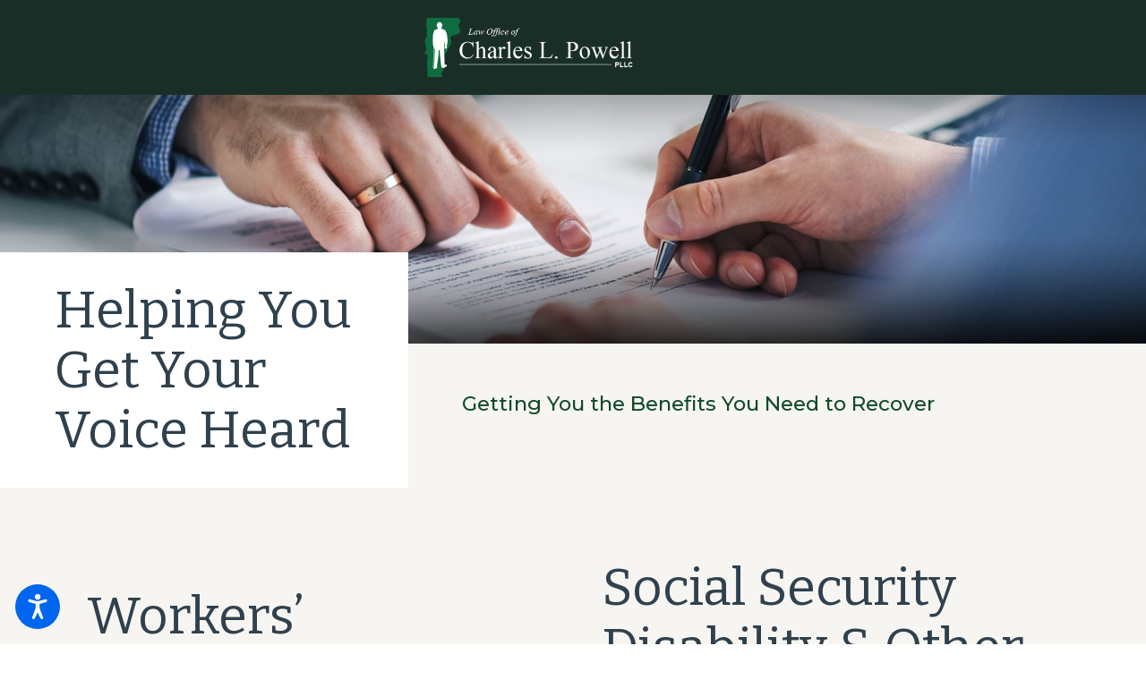

--- FILE ---
content_type: text/html; charset=utf-8
request_url: https://www.fortheinjured.net/workers-compensation/other-insurance-benefits/
body_size: 23016
content:
<!DOCTYPE html>
<html lang="en" data-anim="1" data-prlx="1" data-flr="1" data-i="8zaxaqip6uk" data-is="ievuaesx1rg" data-gmap="AIzaSyDs1Q_RmVtzyI2bMvgTVrIzhFMexEDADec" data-sa="iJjzo%2FpjjECTTnIhrqN9qOsg8ZeGwaQg1Ysv94qR4Q1iycW%2BZuf3LwFkcz3UFlSqQMwJrQuaNRGKWKRdffwJLczCwMm2DNLkqxlyKxMB1KtTe2R2CGPjBewBToQN3Qq4JH0ExgwUJ6hLkm8hpaKxpYtD%2BhWUJWzdc%2BvszBkIy0jD5Vk%2F">
<head>
	<title>Vermont Social Security Disability Attorney | Law Office of Charles L. Powell PLLC</title>
	<link rel="canonical" href="https://www.fortheinjured.net/workers-compensation/other-insurance-benefits/"/>
	<meta content="text/html; charset=utf-8" http-equiv="Content-Type"/>
	<meta content="initial-scale=1" name="viewport"/>
	<meta http-equiv="X-UA-Compatible" content="IE=edge,chrome=1"/>
	<meta name="description" content="If you receive Social Security Disability, your SSDI will be reduced! Call our Vermont SSDI lawyer to discuss your case."/>
	<meta property="og:type" content="website"/>
	<meta property="og:site_name" content="Law Office of Charles L. Powell PLLC"/>
	<meta property="og:url" content="https://www.fortheinjured.net/workers-compensation/other-insurance-benefits/"/>
	<meta property="og:image" content="https://www.fortheinjured.net/assets/Social-Share.jpg"/>
	<meta name="twitter:card" content="summary_large_image"/>
	<meta name="twitter:image" content="https://www.fortheinjured.net/assets/Social-Share.jpg"/>
	<meta property="article:publisher" content="https://www.facebook.com/pages/Law-Office-of-Charles-L-Powell/503089006508219"/>
	<meta name="google-site-verification" content="7QosqmOyBQu-vntzXdD_4zm-mjGJMDDZ9BIrcAQfXWY"/>
	<style type="text/css">:root{--buttons:#FBA000;--secondary:#87A985;--accent:#708D6E;--accent-alt:#BCA782;--link-alt:#87A985;--main-bg-alt:#243E37;--link:#30414E;--inner-bg-alt:#1A2E28;--primary:#30414E;--white:#FFFFFF;--main-bg:#FFFFFF;--inner-bg:#F6F5F1;--text:#124A29;--primary-alt:#FFFFFF;--black:#000000;--secondary-alt:#87A985;--text-alt:#FFFFFF;}.lt-bg a,.dk-bg .bg-bx.ulk-bg a{color:var(--link);}.cnt-zn .lt-bg,.lt-bg .bg-bx.lk-bg::before,.dk-bg .bg-bx.ulk-bg::before{background-color:var(--main-bg);}.hdr.lt-bg .mnu-btn{color:var(--main-bg-alt);}.lt-bg.alt-bg .bg-bx.lk-bg .bg-bx.lk-bg::before,.lt-bg.alt-bg,.lt-bg.alt-bg .angled::before,.lt-bg.alt-bg.angled::before{background-color:var(--main-bg);color:var(--text);}.lt-bg .bg-bx.lk-bg .bg-bx.lk-bg::before,.lt-bg,.lt-bg .angled::before,.lt-bg.angled::before{background-color:var(--inner-bg);color:var(--text);}.lt-bg .fnt_tc-big,.dk-bg .bg-bx.ulk-bg .fnt_tc-big{color:var(--primary);}.lt-bg .fnt_tc-k,.dk-bg .bg-bx.ulk-bg .fnt_tc-k{color:var(--secondary);}.lt-bg [class*="-secondary"],.dk-bg .bg-bx.ulk-bg [class*="-secondary"]{fill:var(--secondary);}.lt-bg .cnt-stl h6,.lt-bg .fnt_tc-6,.lt-bg .cnt-stl h6,.dk-bg .bg-bx.ulk-bg h6{color:var(--secondary);}.lt-bg h1,.lt-bg .fnt_tc-1,.dk-bg .bg-bx.ulk-bg h1,.dk-bg .bg-bx.ulk-bg .fnt_tc-1,section.lt-bg header > *:first-child:not(a),section.dk-bg .bg-bx.ulk-bg header > *:first-child:not(a){color:var(--primary);}body .lt-bg .btn.v1,body .dk-bg .btn.v1{color:var(--text-alt);background-color:var(--buttons);}.btn.v2{border:1px solid var(--buttons);}.lt-bg .btn.v2,.dk-bg .bg-bx.ulk-bg .btn.v2{color:var(--primary);}body.overlap .hdr{background-color:transparent;}.lt-bg [class*="bdr_"],.dk-bg .bg-bx.ulk-bg [class*="bdr_"]{border-color:rgba(0,0,0,0.1);}@media screen and (max-width: 1024px){.overlap .dk-bg.hdr,.overlap .lt-bg.hdr{background-color:transparent;}}</style>
	<style type="text/css">@import url("https://fonts.googleapis.com/css?family=Bitter|Montserrat:400,500,700&display=block");:root{--fnt-t:"Bitter", serif;--fnt-m:"Montserrat", sans-serif;--fnt-cnt-s:1rem;--fnt-cnt-lh:1.9;--fnt-t-1-ff:"Bitter", serif;--fnt-t-1-s:3.778rem;--fnt-t-1-lh:1.176;--fnt-t-1-ls:0em;--fnt-t-1-w:400;--fnt-t-1-tt:none;--fnt-t-2-ff:"Montserrat", sans-serif;--fnt-t-2-s:1.333rem;--fnt-t-2-lh:1.208;--fnt-t-2-ls:.05em;--fnt-t-2-w:500;--fnt-t-2-tt:uppercase;--fnt-t-3-ff:"Bitter", serif;--fnt-t-3-s:2.111rem;--fnt-t-3-lh:1.5;--fnt-t-3-ls:0em;--fnt-t-3-w:400;--fnt-t-3-tt:none;--fnt-t-big-ff:"Bitter", serif;--fnt-t-big-s:4.333rem;--fnt-t-big-lh:1.025;--fnt-t-big-ls:0em;--fnt-t-big-w:400;--fnt-t-big-tt:none;--fnt-t-k-ff:"Montserrat", sans-serif;--fnt-t-k-s:1em;--fnt-t-k-lh:1.222;--fnt-t-k-ls:.05em;--fnt-t-k-w:500;--fnt-t-k-tt:uppercase;--fnt-t-6-ff:"Montserrat", sans-serif;--fnt-t-6-s:1rem;--fnt-t-6-lh:1.5;--fnt-t-6-ls:0em;--fnt-t-6-w:500;--fnt-t-6-tt:uppercase;--btn-v1-ff:"Montserrat", sans-serif;--btn-v1-s:1rem;--btn-v1-lh:1.2;--btn-v1-ls:0;--btn-v1-w:500;--btn-v1-tt:none;--btn-v2-ff:"Montserrat", sans-serif;--btn-v2-s:1rem;--btn-v2-lh:1.2;--btn-v2-ls:0;--btn-v2-w:500;--btn-v2-tt:none;}body{font-family:"Montserrat", sans-serif;line-height:var(--fnt-cnt-lh);}[class*="fnt_t-"]{display:block;font-style:normal;}h1,.fnt_t-1,section header > :first-child:not(a):not(.fnt_t-big):not(.fnt_t-k){font-family:var(--fnt-t-1-ff);font-size:var(--fnt-t-1-s);letter-spacing:var(--fnt-t-1-ls);line-height:var(--fnt-t-1-lh);font-weight:var(--fnt-t-1-w);text-transform:var(--fnt-t-1-tt);word-break:break-word;}.fnt_t-6,.cnt-stl h6{font-family:var(--fnt-t-6-ff);font-size:var(--fnt-t-6-s);letter-spacing:var(--fnt-t-6-ls);line-height:var(--fnt-t-6-lh);font-weight:var(--fnt-t-6-w);text-transform:var(--fnt-t-6-tt);}h2,.cnt-stl h2,.fnt_t-2{font-family:var(--fnt-t-2-ff);font-size:var(--fnt-t-2-s);letter-spacing:var(--fnt-t-2-ls);line-height:var(--fnt-t-2-lh);font-weight:var(--fnt-t-2-w);text-transform:var(--fnt-t-2-tt);}h3,.cnt-stl h3,.fnt_t-3,section header > *:nth-child(2):not(p),section header > *:nth-child(2):not(svg),aside header > *:first-child:not(a){font-family:var(--fnt-t-3-ff);font-size:var(--fnt-t-3-s);letter-spacing:var(--fnt-t-3-ls);line-height:var(--fnt-t-3-lh);font-weight:var(--fnt-t-3-w);text-transform:var(--fnt-t-3-tt);}.fnt_t-big{font-family:var(--fnt-t-big-ff);font-size:var(--fnt-t-big-s);letter-spacing:var(--fnt-t-big-ls);line-height:var(--fnt-t-big-lh);font-weight:var(--fnt-t-big-w);text-transform:var(--fnt-t-big-tt);word-break:break-word;}.fnt_t-k{font-family:var(--fnt-t-k-ff);font-size:var(--fnt-t-k-s);letter-spacing:var(--fnt-t-k-ls);line-height:var(--fnt-t-k-lh);font-weight:var(--fnt-t-k-w);text-transform:var(--fnt-t-k-tt);}.btn.v1{font-family:var(--btn-v1-ff);font-size:var(--btn-v1-s);letter-spacing:var(--btn-v1-ls);line-height:var(--btn-v1-lh);font-weight:var(--btn-v1-w);text-transform:var(--btn-v1-tt);}.btn.v2{font-family:var(--btn-v2-ff);font-size:var(--btn-v2-s);letter-spacing:var(--btn-v2-ls);line-height:var(--btn-v2-lh);font-weight:var(--btn-v2-w);text-transform:var(--btn-v2-tt);}@media screen and (max-width: 1600px){h1,.fnt_t-1,section header > :first-child:not(a):not(.fnt_t-big):not(.fnt_t-k){font-size:calc(3.778rem * 0.95);}.fnt_t-big{font-size:calc(5rem * 0.85);}}@media screen and (max-width: 1280px){h1,.fnt_t-1,section header > :first-child:not(a):not(.fnt_t-big):not(.fnt_t-k){font-size:calc(3.778rem * 0.9);}}@media screen and (max-width: 800px){.fnt_t-big{font-size:calc(4.333rem * 0.65);}}@media screen and (max-width: 500px){h1,.fnt_t-1,section header > :first-child:not(a):not(.fnt_t-big):not(.fnt_t-k){font-size:calc(3.778rem * 0.7);}.fnt_t-2{font-size:calc(1.333rem * 0.8);}h2,h3,.fnt_t-3,section header > *:nth-child(2):not(p),section header > *:nth-child(2):not(svg),aside header > *:first-child:not(a){font-size:calc(2.111rem * 0.7);}}@media screen and (max-width: 380px){.fnt_t-big{font-size:calc(2.5rem);}}</style>
	<style type="text/css">html{font-size:calc(15px + (18 - 15) * ((100vw - 1601px) / (1920 - 1601)));}*,::before,::after{box-sizing:border-box;}html{border:0px;}body{margin:0px;padding:0px;}section{position:relative;overflow:hidden;}[class*="mn_"]{width:100%;max-width:100%;margin:0 auto;position:relative;}ol,ul{list-style:none;padding:0;margin:0;}img{border:none;max-width:100%;}button{border:0px;}button{border:none;font-family:inherit;font-size:inherit;line-height:inherit;outline:none;cursor:pointer;margin:0;padding:0;background-color:transparent;}a{text-decoration:none;}icon svg,svg[data-use]{height:1em;width:1em;fill:currentcolor;}svg use:empty{display:none;}[data-src],[data-bg],[data-src].loading,[data-bg].loading,picture.loading img{filter:blur(3px);-webkit-filter:blur(3px);opacity:0;transition:none !important;}img{transition:opacity .5s ease 1s, filter .5s ease 1s !important;}.blk{display:block;}.rlt,.psu-bfr,.psu-aft,.bg-bx{position:relative;z-index:1;}.psu-bfr::before,.psu-aft::after,.bg-bx::before{content:'';position:absolute;width:100%;height:100%;top:0;left:0;z-index:-1;}#HeaderZone{z-index:10;position:relative;}.half,.col-50-50 > *{width:50%;}.hdr .mnu-btn.mbl{display:none;position:fixed;bottom:1em;left:1em;z-index:3;transform:translate(0,0);}.ui-scroll{overflow:auto;}.btn{position:relative;text-align:center;overflow:hidden;display:inline-flex;align-items:center;}[class*="flx"]{align-items:stretch;align-content:space-around;display:flex;}.f_rev{flex-direction:row-reverse;}[class*="flx"] .fit{flex:0 0 auto;}[class*="flx"] .ato{flex:1 1 auto;}[class*="flx"] .str{align-self:stretch;}.f_c{justify-content:center;}.f_sb{justify-content:space-between;}body .f_m{align-items:center;}.f_clm{flex-direction:column;}.pnl-grp .lt-bg,.pnl-grp .dk-bg{background-color:transparent;}.pnl-grp > .bx > section + section{padding-top:0 !important;}.acc-opt.v1 .acc-mnu{visibility:hidden;transform:translateX(-100%);position:fixed;}.acc-opt.v1 .fltr{position:fixed;width:1rem !important;height:1rem !important;font-size:50px;bottom:1rem;right:1rem;opacity:1;z-index:2;}.acc-opt.v1 .fltr circle{fill:#0066EE;}.acc-opt.v1 .fltr path{fill:#fff;}html:not(.cms-content) .el-tab-box .el-tab-panel:not(.active),html:not(.cms-content) .el-tab-box .el-panel:not(.active){display:none;visibility:hidden;}@media screen and (min-width: 1281px){.hdr .mnu-btn.dkp{display:none;}[class*="ato-sz"][class*="flx-"][class*='-grd'] > li:nth-last-of-type(3n):first-of-type{width:calc(var(--third) - var(--grd-sp));}}@media screen and (max-width: 1600px){html{font-size:calc(15px + (18 - 15) * ((100vw - 1281px) / (1600 - 1281)));}html main br{display:none;}}@media screen and (max-width: 1280px){html{font-size:calc(14px + (17 - 14) * ((100vw - 801px) / (1280 - 801)));}.hdr .mnu-btn.dkp{display:block;}.hdr .nv{display:none;}}@media screen and (max-width: 1024px){.hd-1024{display:none !important;}section[class*="pd_v"]{padding-top:0!important;padding-bottom:0!important;}[class*="mn_"]{padding-left:0 !important;padding-right:0 !important;}[class*='flx'][class*="-ato-rsp"],[class*='flx'][class*="-blk-1024"]{display:block;}[class*='flx'][class*="-ato-rsp"] > ul,[class*='flx'][class*="-ato-rsp"] > li,[class*='flx'][class*="-ato-rsp"] > header,[class*='flx'][class*="-ato-rsp"] > div,[class*='flx'][class*="-ato-rsp"] > picture:not([class*="rsp_img"]),[class*='flx'][class*="-blk-1024"] > ul:not([class*="-grd"]):not([class*="rsp_img"]),[class*='flx'][class*="-blk-1024"] > li:not([class*="-grd"]):not([class*="rsp_img"]),[class*='flx'][class*="-blk-1024"] > header:not([class*="-grd"]):not([class*="rsp_img"]),[class*='flx'][class*="-blk-1024"] > div:not([class*="-grd"]):not([class*="rsp_img"]),[class*='flx'][class*="-blk-1024"] > picture:not([class*="-grd"]):not([class*="rsp_img"]){width:100% !important;margin-left:0 !important;margin-right:0 !important;max-width:100% !important;}.f_sb[class*="-ato-rsp"] > ul,.f_sb[class*="-ato-rsp"] > header,.f_sb[class*="-ato-rsp"] > div,.f_sb[class*="-ato-rsp"] > picture,.f_sb[class*='flx'][class*="-ato-rsp"] > ul,.f_sb[class*='flx'][class*="-ato-rsp"] > header,.f_sb[class*='flx'][class*="-ato-rsp"] > div,.f_sb[class*='flx'][class*="-ato-rsp"] > picture,.f_is-olp[class*='flx'][class*="-ato-rsp"] > ul,.f_is-olp[class*='flx'][class*="-ato-rsp"] > header,.f_is-olp[class*='flx'][class*="-ato-rsp"] > div,.f_is-olp[class*='flx'][class*="-ato-rsp"] > picture{width:100% !important;}}@media screen and (max-width: 800px){html{font-size:calc(16px + (18 - 16) * ((100vw - 501px) / (800 - 501)));}.hdr .mnu-btn.mbl{display:block;}}@media screen and (max-width: 500px){html{font-size:calc(15px + (17 - 15) * ((100vw - 320px) / (500 - 320)));}}@media screen and (min-width: 359px) and (max-width: 360px){html{font-size:15.444px;}}</style>
	<style type="text/css">.sb-bnr.v1 .pd-h-::after{padding-top:30%;}.sb-bnr.v1{padding-top:0 !important;}.hdr .tp-nv a,.hdr .nv ul:not(.mbl-loc-lst) li a{outline:none;line-height:1.2;font-size:calc(1rem * 0.81);font-weight:500;text-transform:none;font-family:"Montserrat", sans-serif;letter-spacing:0;}@media screen and (min-width: 1281px){.cnt.v3 .iso-img{transform:translate(-3rem, 2rem);}}@media screen and (min-width: 1025px){.cnt.v3 .img::after{padding-bottom:110%;}.cnt.v3 .iso-img{position:absolute;left:0;bottom:0;max-width:58%;}.sb-bnr.v1 .bg-bx{margin-top:-6rem;}}@media screen and (min-width: 1349px) and (max-width: 1350px){.hdr-flr{display:none !important;}.cnt.v3 img,.cnt.v1 img,.sb-bnr.v1 img,.sb-bnr.v2 img,.cta.v1 img{display:none;}}@media screen and (min-width: 359px) and (max-width: 360px){.hdr-flr{display:none !important;}.sb-bnr.v1 img,.sb-bnr.v2 img,.cta.v1 img,.cnt.v3 img{display:none;}}</style>
	<style type="text/css">.ms-content{display:flex;flex-direction:column;width:1200px;max-width:100%;margin:0 auto;}@media screen and (max-width: 1279px){.mstg .inf{padding-top:11rem !important;}.overlap .hdr .bg-bx::before{display:none;}.mstg .inf .fnt_t-big{font-size:2.5rem !important;}}.hdr .lg-bx + div{display:none;}.hdr .nv-bx{justify-content:center;}.ms-content img{margin-top:1rem;}.mstg .inf .fnt_t-big{font-size:3.2rem;}.ms-content a:not(:hover){color:var(--buttons) !important;}.mstg .inf a{font-weight:600;color:#fff;text-decoration:underline;}.mstg .inf{width:1200px;max-width:100%;margin:0 auto;}.overlap #HeaderZone{position:absolute;width:100%;top:0;left:0;}.mn_tn{max-width:calc(77.777rem + calc((20 * 1px) + (88 - 20) * ((100vw - 320px) / (1920 - 320))) * 2);}.bdr_t{border-top-width:1px;border-top-style:solid;}.f_b{align-items:flex-end;}[class*="pd-h-"]::after{content:'';display:block;width:100%;}.pd_v{padding-top:calc((30 * 1px) + (110 - 30) * ((100vw - 320px) / (1920 - 320)));padding-bottom:calc((30 * 1px) + (110 - 30) * ((100vw - 320px) / (1920 - 320)));}.f_sb > .half{width:calc( 50% - 4.2% );}.xpnd[data-role="panel"] + a.rd-mr.flx[data-role="btn"]{display:flex;}a.rd-mr[data-role="btn"] strong{text-transform:uppercase;font-weight:500;color:#51555B;}.full{width:100%;}.lt-bg .dk-lg{display:block;}.mrg_tp-10{margin-top:calc(calc((30 * 1px) + (45 - 30) * ((100vw - 320px) / (1920 - 320))) * .2);}.mrg_bt-30{margin-bottom:calc(calc((30 * 1px) + (45 - 30) * ((100vw - 320px) / (1920 - 320))) * .6);}html:not(.cms-content) .xpnd[data-role="panel"][aria-hidden="true"]{height:0;}.xpnd[data-role="panel"]{transition:height .5s ease 0s, padding .5s ease 0s, margin .5s ease 0s;position:relative;overflow:hidden;visibility:visible;}[class*='flx'][class*='-grd']{flex-wrap:wrap;position:relative;width:calc(100% + 1.889rem);left:calc(1.889rem * -.5);margin-top:calc( 1.889rem * -.5);margin-bottom:calc( 1.889rem * -.5);}[class*='flx'][class*='-grd'][class*='-sml']{width:calc(100% + (1.889rem * .5));left:calc((1.889rem * .5) * -.5);margin-top:calc( (1.889rem * .5) * -.5);margin-bottom:calc( (1.889rem * .5) * -.5);}[class*='flx'][class*='-grd'] > li{margin:calc((1.889rem - 0.111rem) * .5);flex:1 1 auto;}[class*='flx'][class*='-grd'] > li.fit{flex:0 1 auto;}[class*='flx'][class*='-grd'][class*='-sml'] > li{margin:calc(((1.889rem * .5) - 0.111rem) * .5);}.btn.v1{z-index:1;overflow:hidden;text-align:center;display:inline-flex;align-items:center;padding:0.75em 1.02em 0.75em 1.02em;transition:background-color 0.3s ease 0s, color 0.3s ease 0s;}.btn.v2{z-index:1;overflow:hidden;text-align:center;display:inline-flex;align-items:center;padding:0.75em 1.02em 0.75em 1.02em;transition:background-color 0.3s ease 0s, color 0.3s ease 0s;}.btn.v1 svg{display:block;flex:0 0 auto;position:relative;color:currentColor;font-size:1.7rem;margin-left:1.388rem;}.btn.v2 svg{display:block;flex:0 0 auto;position:relative;color:currentColor;font-size:1.7rem;margin-left:1.388rem;}.btn.v3{z-index:1;overflow:hidden;text-align:center;padding:calc(0.75em * 0.5) 0 calc(0.75em * 0.5) 0;transition:color 0.3s ease 0s;text-transform:uppercase;line-height:1;}.hdr .mnu-btn{align-self:center;}.hdr .mnu-btn{display:block;position:relative;cursor:pointer;padding:0.95rem;width:3.68rem;height:3.68rem;}.hdr .mnu-btn svg{font-size:1.778rem;}.dk-lg,.lt-lg{display:none;}.mbl-loc-lst{display:none;}.hdr .tp-lg{max-width:calc((166 * 1px) + (310 - 166) * ((100vw - 320px) / (1920 - 320)));}.pd_bt{padding-bottom:1rem;}.pd_h{padding-left:calc((20 * 1px) + (88 - 20) * ((100vw - 320px) / (1920 - 320)));padding-right:calc((20 * 1px) + (88 - 20) * ((100vw - 320px) / (1920 - 320)));}.pd_h-30{padding-left:calc(calc((20 * 1px) + (88 - 20) * ((100vw - 320px) / (1920 - 320))) * .6);padding-right:calc(calc((20 * 1px) + (88 - 20) * ((100vw - 320px) / (1920 - 320))) * .6);}.pd_tp{padding-top:1rem;}.mrg_lt-70{margin-left:calc(1rem * 1.4);}.pd_bt-20{padding-bottom:calc(1rem * .4);}.pd_tp-20{padding-top:calc(1rem * .4);}.pd_v-30{padding-top:calc(calc((30 * 1px) + (110 - 30) * ((100vw - 320px) / (1920 - 320))) * .6);padding-bottom:calc(calc((30 * 1px) + (110 - 30) * ((100vw - 320px) / (1920 - 320))) * .6);}.ta_c{text-align:center;}.mrg_lt-90{margin-left:calc(1rem * 1.8);}.mrg_tp-20{margin-top:calc(calc((30 * 1px) + (45 - 30) * ((100vw - 320px) / (1920 - 320))) * .4);}.pd_v-30{padding-top:calc(calc((30 * 1px) + (110 - 30) * ((100vw - 320px) / (1920 - 320))) * .6);padding-bottom:calc(calc((30 * 1px) + (110 - 30) * ((100vw - 320px) / (1920 - 320))) * .6);}.pd_v-10{padding-top:calc(calc((30 * 1px) + (110 - 30) * ((100vw - 320px) / (1920 - 320))) * .2);padding-bottom:calc(calc((30 * 1px) + (110 - 30) * ((100vw - 320px) / (1920 - 320))) * .2);}.mrg_rt-90{margin-right:calc(1rem * 1.8);}.mrg_tp-40{margin-top:calc(calc((30 * 1px) + (45 - 30) * ((100vw - 320px) / (1920 - 320))) * .8);}.bg-wrp{position:absolute;top:0;left:0;width:100%;height:100%;}[class*="mn_"]{width:100%;max-width:100%;margin:0 auto;position:relative;padding-left:calc((20 * 1px) + (88 - 20) * ((100vw - 320px) / (1920 - 320)));padding-right:calc((20 * 1px) + (88 - 20) * ((100vw - 320px) / (1920 - 320)));}.mn_wd{max-width:calc(93.333rem + calc((20 * 1px) + (88 - 20) * ((100vw - 320px) / (1920 - 320))) * 2);}.mrg_bt-20{margin-bottom:calc(calc((30 * 1px) + (45 - 30) * ((100vw - 320px) / (1920 - 320))) * .4);}.hdr-flr{display:inline-block;font-size:5rem;margin-top:-2rem;margin-bottom:-2rem;}.cnt-stl > *:first-child{margin-top:0;}.cnt-stl > *:last-child{margin-bottom:0;}.f_r{justify-content:flex-end;}.hdr.v2 .mn_wd{padding-right:0;}.hdr.v2 .tp-nv a,.hdr .nv ul:not(.mbl-loc-lst) li a{outline:none;line-height:1.2;font-size:calc(1rem * 0.91);font-weight:500;text-transform:none;font-family:"Montserrat", sans-serif;letter-spacing:0;}.two-thirds{width:66.666%;}.m_ato{margin-left:auto;margin-right:auto;display:block;}.mrg_bt-10{margin-bottom:calc(calc((30 * 1px) + (45 - 30) * ((100vw - 320px) / (1920 - 320))) * .2);}.hdr .btn-tp{position:fixed;right:0;top:0;transform:translateX(100%);visibility:hidden;opacity:0;pointer-events:none;transition:var(--btn-trn-sp) var(--btn-trn-tf) 0s;padding:1.222rem;border-radius:0;}.hdr .anchor-link{position:absolute;top:0;left:0;}[data-role="scroller"] [data-role="item"]{flex:0 0 auto !important;transition:opacity var(--sl-trn-sp) var(--sl-trn-tf) 0s;}[data-role="scroller"] [data-role="list"]{flex-wrap:nowrap !important;position:relative;transition:transform var(--sl-trn-sp) var(--sl-trn-tf) 0s, margin var(--sl-trn-sp) var(--sl-trn-tf) 0s;}[data-role="scroller"] [data-role="container"]{position:relative;overflow:hidden;}[class*='flx'][class*='-grd'] > li.third{max-width:calc(33.333% - 1.889rem);}.third{width:33.333%;}[class*='flx'][class*='-grd'] > li.fifth{max-width:calc(20% - 1.889rem);}.fifth{width:20%;}.dk-bg .lt-lg{display:block;}.hdr .lg-bx{margin-right:2.222rem;}.hdr.v3 .mn_wd{padding-left:1.5%;padding-right:1.5%;}@media screen and (min-width: 801px){.hdr.v2 .mbl-loc-inf{display:none;}}@media screen and (min-width: 1025px){.anm_fl,.anm_hlf-l,.anm_hlf-r,.anm_seq-itm > *,.anm_seq-lst > li,.anm_seq-itm-sp > *{opacity:0;transition:opacity 1s ease 0s, transform 1s ease 0s;}.anm_fl,.anm_seq-itm > *{transform:translateY(2rem);}.hdr .tp-br,.hdr .nv-bx{padding-right:calc((20 * 1px) + (88 - 20) * ((100vw - 320px) / (1920 - 320)));}.hdr .nv > ul > li > a::before,.hdr .nv > ul > li > a::before{height:3px;background-color:#BCA782;top:-1px;opacity:0;transition:opacity .3s ease 0s;}}@media screen and (min-width:1281px){.hdr.v1 .nv{display:block;position:fixed;width:32em;height:100vh;left:0;top:0;z-index:2;overflow:auto;padding-bottom:4em;transform:translateX(-100%);transition:transform .3s ease 0s, visibility 0s ease .3s;box-shadow:0.1em 0.1em 1em rgb(0 0 0 / 20%);}.hdr.v3 .nv > ul > li:first-child > a{padding-left:0;}.hdr.v3 .nv > ul > li > a{padding-left:1.556rem;padding-right:1.556rem;}.hdr.v3 .nv > ul > li:last-child > a{padding-right:0;}.hdr.v3 .btn-bx{margin-left:3.7rem;}}@media screen and (max-width:1280px){[data-role="scroller"] [class*='-grd'][data-role="list"].sl_ato-rsp [data-role="item"].fourth,[data-role="scroller"] [class*='-grd'][data-role="list"].sl_ato-rsp [data-role="item"].fifth{max-width:calc(33.333% - 1.889rem);}[data-role="scroller"] [data-role="list"].sl_ato-rsp [data-role="item"].fourth,[data-role="scroller"] [data-role="list"].sl_ato-rsp [data-role="item"].fifth{width:33.333%;}}@media screen and (max-width: 1024px){.btn.v1::before{content:"";position:absolute;width:100%;height:100%;top:0;left:0;opacity:0;background-color:#FFFFFF;transition:opacity 0.3s ease 0s;}.rsp_pd{padding:calc((30 * 1px) + (110 - 30) * ((100vw - 320px) / (1920 - 320))) calc((20 * 1px) + (88 - 20) * ((100vw - 320px) / (1920 - 320))) !important;}.rsp_pd-h{padding-left:calc((20 * 1px) + (88 - 20) * ((100vw - 320px) / (1920 - 320))) !important;padding-right:calc((20 * 1px) + (88 - 20) * ((100vw - 320px) / (1920 - 320))) !important;}}@media screen and (max-width: 800px){.hd-800{display:none;}.hdr .lft-sd{justify-content:space-between!important;width:100%;}.hdr.v2 .tp-lg{margin-left:auto;margin-right:auto;}[data-role="scroller"] [class*='-grd'][data-role="list"].sl_ato-rsp [data-role="item"].fifth,[data-role="scroller"] [class*='-grd'][data-role="list"].sl_ato-rsp [data-role="item"].sixth{max-width:calc(50% - 1.889rem);}[data-role="scroller"] [data-role="list"].sl_ato-rsp [data-role="item"].fifth,[data-role="scroller"] [data-role="list"].sl_ato-rsp [data-role="item"].sixth,[data-role="scroller"] [data-role="list"].sl_ato-rsp [data-role="item"].seventh{width:50%;}}@media screen and (max-width: 500px){[class*='flx'][class*="-blk-500"][class*="-grd"] > li:not(#_){max-width:none;width:100%;margin-left:0;margin-right:0;}.cls-gp-500 > *:first-child,.cls-gp-500 > .cms-repeater-placeholder:first-child ~ *:nth-child(2){margin-top:0 !important;}[data-role="scroller"] [class*='-grd'][data-role="list"].sl_itm-100-500 [data-role="item"]{max-width:calc(100% - 1.889rem) !important;}[data-role="scroller"] [data-role="list"].sl_itm-100-500 [data-role="item"]{width:100% !important;}}@media screen and (min-width: 359px) and (max-width: 360px){.hdr .tp-lg img{width:169px;height:48.5px;}}</style>
	<script type="text/javascript">
(function(n){var t=n.Process||{},i=function(n){var t=+n;return isNaN(t)?n:t},u=function(n){return decodeURIComponent(n.replace(/\+/g,"%20"))},h=/\{(.+?)\}/g,c=window.location.hash&&window.location.hash[1]==="~"&&!/\bSPPC=./i.test(document.cookie||""),s=[],e=null,r=null,o=null,f=null;t.Page=function(n){for(var i=n.length;i--;)c?s.push(n[i]):t.Element(document.getElementById(n[i]))};t.Delayed=function(){var n,i;for(r=null;n=s.shift();)t.Element(document.getElementById(n));try{i=new CustomEvent("process.delayed",{bubbles:!0,cancelable:!0});document.documentElement.dispatchEvent(i)}catch(u){}};t.Element=function(n){if(n)switch(n.getAttribute("data-process")){case"if":t.If(n);break;case"replace":t.Replace(n);break;default:t.Fix(n)}};t.Replace=function(n){var i,f=n.parentNode,r=document.createTextNode(t.Get(n.getAttribute("data-replace"))),u=n.firstElementChild;u&&u.getAttribute&&(i=u.getAttribute("href"))&&i.substring(0,4)==="tel:"&&(i=document.createElement("a"),i.setAttribute("href","tel:"+r.data),i.appendChild(document.createTextNode(r.data)),r=i);f.insertBefore(r,n);f.removeChild(n)};t.Fix=function(n){var r,u,i,f=n.attributes.length,e=n.childNodes.length;if(n.nodeName==="SCRIPT"){n.parentNode.removeChild(n);return}while(f--)r=n.attributes[f],r.name.substring(0,13)=="data-replace-"&&(u=r.name.substring(13),n.setAttribute(u,t.Get(r.value)),n.removeAttribute(r.name));while(e--)i=n.childNodes[e],i.nodeType===3&&i.data&&i.data.indexOf("{")>=0&&(i.data=t.Get(i.data))};t.If=function(n){for(var i,u,f,e,o=n.parentNode,s=n.attributes.length,r=undefined;s--;){i=n.attributes[s];switch(i.name){case"field":r=t.Check(n,t.Get(i.value));break;case"nofield":r=!t.Check(n,t.Get(i.value))}if(r!==undefined)break}if(r)for(u=n.childNodes,f=0,e=u.length;f<e;f++)o.insertBefore(u[0],n);o.removeChild(n)};t.Check=function(n,r){for(var u,f,e=n.attributes.length;e--;){u=n.attributes[e];switch(u.name){case"equals":return r==t.Get(u.value);case"gt":case"greaterthan":case"morethan":return i(r)>i(t.Get(u.value));case"gte":return i(r)>=i(t.Get(u.value));case"lt":case"lessthan":case"lesserthan":return i(r)<i(t.Get(u.value));case"lte":return i(r)<=i(t.Get(u.value));case"ne":case"notequals":return r!=t.Get(u.value);case"contains":return f=t.Get(u.value),r.indexOf(f>=0);case"notcontains":return f=t.Get(u.value),!r.indexOf(f>=0);case"in":return f=t.Get(u.value),t.InArray(r,(""+f).split(","));case"notin":return f=t.Get(u.value),!t.InArray(r,(""+f).split(","));case"between":return f=t.Get(u.value).Split(","),f.length==2&&i(r)>=i(f[0])&&i(r)<=i(f[1])?!0:!1}}return!!r};t.InArray=function(n,t){for(var i=t.length;i--;)if(t[i]==n)return!0;return!1};t.Get=function(n){return n.replace(h,function(n,i){var r=i.split("/"),f=r.shift();return t.Data(f.split(":"),0,r[0])||u(r.shift()||"")})};t.Data=function(n,i,r){var u;switch(n[i].toLowerCase()){case"f":return t.Format(n[i+1],n,i+2,r);case"if":return t.Data(n,i+1)?n.pop():"";case"ifno":case"ifnot":return t.Data(n,i+1)?"":n.pop();case"q":case"querystring":return t.Query(n[i+1])||"";case"session":case"cookie":return t.Cookie(n[i+1])||"";case"number":return t.Number(n[i+1],r)||"";case"request":return u=t.Cookie("RWQ")||window.location.search,u&&u[0]==="?"&&n[i+1]&&n[i+1][0]!="?"&&(u=u.substr(1)),u;case"u":return t.UserData(n[i+1])||"";default:return""}};t.Format=function(n,i,r,u){var h,f,s,e,o;if(!n||r>i.length-1)return"";if(h=null,f=null,n=n.toLowerCase(),e=0,n=="binary")e=2;else if(r+1<i.length)switch(n){case"p":case"phone":case"p2":case"phone2":case"p3":case"phone3":i[r].indexOf("0")>=0&&(f=i[r],e=1);break;default:s=parseInt(i[r]);isNaN(s)||(h=s,e=1)}o=t.Data(i,r+e,u);switch(n){case"p":case"phone":return t.Phone(""+o,f);case"p2":case"phone2":return t.Phone(""+o,f||"000.000.0000");case"p3":case"phone3":return t.Phone(""+o,f||"000-000-0000");case"tel":return t.Phone(""+o,f||"0000000000")}};t.Phone=function(n,t){var u,i,f,r;if(!n)return"";if(u=n.replace(/\D+/g,""),u.length<10)return n;for(i=(t||"(000) 000-0000").split(""),f=0,r=0;r<i.length;r++)i[r]=="0"&&(f<u.length?i[r]=u[f++]:(i.splice(r,1),r--));return f==10&&u.length>10&&i.push(" x"+u.substring(10)),i.join("")};t.Query=function(n){var r,f,o,i,s;if(!e)for(e={},r=t.Cookie("RWQ")||window.location.search,f=r?r.substring(1).split("&"):[],o=f.length;o--;)i=f[o].split("="),s=u(i.shift()).toLowerCase(),e[s]=i.length?u(i.join("=")):null;return e[n.toLowerCase()]};t.Cookie=function(n){var f,i,o,e,t;if(!r)for(r={},f=document.cookie?document.cookie.split("; "):[],i=f.length;i--;){o=f[i].split("=");e=u(o.shift()).toLowerCase();t=o.join("=");switch(t[0]){case"#":r[e]=+t.substring(1);break;case":":r[e]=new Date(+t.substring(1));break;case"!":r[e]=t==="!!";break;case"'":r[e]=u(t.substring(1));break;default:r[e]=u(t)}}for(f=n.split("|"),i=0;i<f.length;i++)if(t=r[f[i].toLowerCase()],t)return t;return""};t.UserData=function(n){switch(n){case"DisplayName":return t.Cookie("U_DisplayName")||"";case"TimeOfDay":var r=new Date,i=r.getHours();return i>=17||i<5?"Evening":i<12?"Morning":"Afternoon"}};t.Number=function(n,i){var s,u,r,e;if(!i)return i;if(!o)for(o={},s=(t.Cookie("PHMAP")||"").split(","),e=0;e<s.length;e++)u=(s[e]||"").split("="),u.length===2&&(o[u[0]]=u[1]);return r=o[i],r&&r!=="0"||(r=i),f||(f={}),f[r]=1,r};t.Phones=function(){var n,t;if(f){n=[];for(t in f)f.hasOwnProperty(t)&&n.push(t);return n.join("|")}return null};n.Process=t;document.documentElement&&(document.documentElement.clientWidth<=1280||(t.Cookie("pref")&1)==1)&&(document.documentElement.className+=" minimize")})(this);
(function(){function o(){var r,n,u;for(v(),f=!0,n=0;n<t.length;n++)r=t[n],s(r[0],r[1]);for(t.length=0,n=0;n<i.length;n++)u=i[n],l(u);i.length=0;window.removeEventListener("DOMContentLoaded",o)}function v(){for(var t,i,f,e,h=document.querySelectorAll("script[src],script[data-require]"),o=0;o<h.length;o++){var c=h[o],s=c.getAttribute("src"),n=c.getAttribute("data-require");if(s||n)for(t=n&&n[0]==="["?u(a(n)):[],s&&t.push(s),i=0;i<t.length;i++)f=t[i],e=/(.+?)\.\d{13}(\.\w{2,12})$/.exec(f),e&&(f=e[1]+e[2]),r[f]=1}}function s(i,u){var h,c,s,o;if(!f){t.push([i,u]);return}for(h=[],c=!1,o=0;o<i.length;o++){if(s=i[o],!s||e[s])continue;else r[s]||(h.push(s),r[s]=1);c=!0}for(typeof u=="function"&&(c?n.push([i,u]):u(window.jQuery)),o=0;o<h.length;o++)y(h[o])}function y(n){if(n.indexOf("http://")===0)throw new Error("Cannot load scripts over unsecure channel: "+n);else n.indexOf("/common/")===0||n.indexOf("/cms/")===0?w(n):p(n)}function p(n){var t=document.createElement("script");t.setAttribute("async","async");t.setAttribute("src",n);n.indexOf("callback=registerGmap")===-1?t.addEventListener("load",function(){h(n)}):window.registerGmap=function(){h(n)};t.addEventListener("error",function(){throw new Error("Unable to load script: '"+n+"'");});document.head.appendChild(t)}function w(n,t){var i=document.createElement("script");if(i.setAttribute("data-require",'["'+n+'"]'),n.indexOf("/common/usc/js/")===0||n==="/common/usc/p/video.js")if(typeof Promise=="undefined")throw new Error("This browser doesn't support ES6 modules.  Cannot load: '"+n+"'");else i.setAttribute("type","module");typeof t=="string"?i.text=t:i.src=n;document.head.appendChild(i)}function b(){var n=document.documentElement.getAttribute("data-gmap");return n?"&key="+n:""}function u(n){var i,r,u,f,t;for(Array.isArray(n)||(n=[n]),i={},r=0;r<n.length;r++)if(n[r])for(u=c[n[r]]||n[r],Array.isArray(u)||(u=[u]),f=0;f<u.length;f++)t=u[f],t.indexOf("://")!==-1||t[0]==="/"?i[t]=1:t.indexOf("admin/")===0?i["/common/"+t+".js"]=1:t.indexOf("usc/")===0?i["/common/"+t+".js"]=1:t.indexOf("cms/")===0?i["/"+t+".js"]=1:i["/common/js/"+t+".js"]=1;return Object.keys(i)}function h(n){for(var t,o=u(n),r=0;r<o.length;r++)t=o[r],e[t]=1,f?l(t):i.push(t)}function l(t){for(var u,h,r,f=[],i=0;i<n.length;i++)r=n[i],r[0].indexOf(t)!==-1&&f.push(r);for(i=0;i<f.length;i++){var r=f[i],o=r[0],s=[];for(u=0;u<o.length;u++)e[o[u]]||s.push(o[u]);if((r[0]=s,!s.length)&&(h=r[1],h))try{h(window.jQuery)}catch(c){console.warn(c.stack)}}for(i=n.length-1;i>=0;i--)r=n[i],r[0].length||n.splice(i,1)}var a=function(n,t){return(window.JSON2||JSON).parse(n,t)},f=!1,t=[],i=[],r={},e={},n=[],c;document.readyState==="complete"||document.readyState==="loaded"||document.readyState==="interactive"?o():window.addEventListener("DOMContentLoaded",o);c={jquery:["j/jquery.3.x","j/jquery.ui"],"j/jquery":"j/jquery.3.x",poly:"usc/p/poly",cookie:"j/jquery.cookie",jwplayer:"/common/js/v/jwplayer.js",map:"m/gmap",googlemap:"https://maps.googleapis.com/maps/api/js?v=3&libraries=places&callback=registerGmap"+b(),ace:"https://cdnjs.cloudflare.com/ajax/libs/ace/1.4.11/ace.js"};window.requireLoading=function(n){var t=u(n);return t&&r[t[0]]};window.require=window.require2=window.rrequire=function(n,t){var i=u(n),f,r;for(typeof t!="function"&&typeof arguments[2]=="function"&&(t=arguments[2]),f=!1,r=0;r<i.length;r++)i[r].indexOf("jquery")!==-1&&(f=!0);f?(console.warn("Requiring jQuery should be avoided for performance reasons."),s(i,t)):s(i,t)};window.register=h})();
</script>
	<script>(function(){
var cook = /(?:^|\b)COOK=(.+?)(?:$|;)/.exec( document.cookie )?.[1];
var analytics;
var marketing;
if(cook==='YES'){analytics=true;marketing=true;}
else if(cook==='NO!'){analytics=false;marketing=false;}
else if(cook==='ANALYTICS'){analytics=true;marketing=false;}
else if(cook==='MARKETING'){analytics=false;marketing=true;}
else{analytics=true;marketing=navigator.globalPrivacyControl||window.doNotSell?false:true;}
window.$consentState={analytics,marketing};
})();</script>
<script type="module" src="/common/usc/p/manage-cookies.js"></script>
</head>
<body class="overlap" data-config="j2sjau9m.1vt\b0homqdp.tfk" data-id="19048433">
	<header id="HeaderZone"><nav class="acc-opt v1 dk-bg transparent-bg alt" id="AccessibilityOptionsV1Alt" data-showhide="true" data-action="panel" data-html-class="true" data-class-name="opt-opn">
	
	
	<svg viewBox="0 0 36 36" class="fltr lt" style="width: 50px;height: 50px;" title="Open the accessibility options menu" tabindex="0" data-action="open" data-role="btn" data-type="open"><use data-href="/cms/svg/site/ievuaesx1rg.36.2601130851045.svg#accessibility"></use></svg>
	<ul class="acc-mnu pd_tp-70 bdr_r" data-accessibility-menu="true" data-role="panel">
		<li>
			<button class="full flx f_m btn-clr-hvr bdr_b pd_tp pd_bt pd_h-30 rsp_pd-h" title="Close the accessibility options menu" data-role="btn" data-type="close">
				<svg viewBox="0 0 36 36" class="acc-i mrg_rt"><use data-href="/cms/svg/site/ievuaesx1rg.36.2601130851045.svg#accessibility_hide"></use></svg> 
				Close
			</button>
		</li>
		<li>
			<button class="full flx f_m btn-clr-hvr bdr_b pd_tp pd_bt pd_h-30 rsp_pd-h" data-action="content">
				<svg viewBox="0 0 36 36" class="acc-i mrg_rt"><use data-href="/cms/svg/site/ievuaesx1rg.36.2601130851045.svg#accessibility_skip_to_co"></use></svg> 
				Skip to Content
			</button>
		</li>
		<li>
			<button class="full flx f_m btn-clr-hvr bdr_b pd_tp pd_bt pd_h-30 rsp_pd-h" data-action="highContrast">
				<svg viewBox="0 0 36 36" class="acc-i mrg_rt"><use data-href="/cms/svg/site/ievuaesx1rg.36.2601130851045.svg#accessibility_high_contr"></use></svg>
				High Contrast
			</button>
		</li>
		<li>
			<button class="full flx f_m btn-clr-hvr bdr_b pd_tp pd_bt pd_h-30 rsp_pd-h" data-action="largeText">
				<svg viewBox="0 0 36 36" class="acc-i mrg_rt"><use data-href="/cms/svg/site/ievuaesx1rg.36.2601130851045.svg#accessibility_text_size"></use></svg> 
				Increase Text Size
			</button>
		</li>
		<li>
			<button class="full flx f_m btn-clr-hvr bdr_b pd_tp pd_bt pd_h-30 rsp_pd-h" data-action="clear">
				<svg viewBox="0 0 36 36" class="acc-i mrg_rt"><use data-href="/cms/svg/site/ievuaesx1rg.36.2601130851045.svg#accessibility_clear_all"></use></svg> 
				Clear All
			</button>
		</li>
	</ul>
</nav><div class="hdr v3 dk-bg" id="HeaderV3" universal_="true" data-showhide="true" data-header="true" data-class-name="mnu-opn" data-html-class="true">
	<a class="anchor-link" name="SiteTop"></a>
		
	
	
	
	<style>
		.fly-nv {
			display: none;
		}
	</style>
	
	<div class="bg-bx lk-bg pd_tp pd_bt">
		<div class="mn_wd rsp_pd-h">
			<div class="nv-bx flx f_m f_sb">
				<div class="lg-bx flx f_m fit">
					<a class="tp-lg flx f_m" href="/">
						<img class="dk-lg" alt="Law Office of Charles L. Powell PLLC" title="Law Office of Charles L. Powell PLLC" src="/images/brand/logo-dark.2301171255341.png">
						<img class="lt-lg" alt="Law Office of Charles L. Powell PLLC" title="Law Office of Charles L. Powell PLLC" src="/images/brand/logo-light.2301171255346.png">
					</a>
				</div>
				<div class="ato flx f_m f_r">
					<nav class="nv flx f_l f_m rlt el-tab-box rsp_pd" id="HeaderV3TopNav" data-role="panel" data-closing="true">
						<ul class="mnu-nv flx f_sb f_m pd_bt-30 bdr_b pd_h-10 f_wrp">
							<li>
								<a class="blk" href="/site-search/" title="Search Our Site" aria-label="Search Our Site">
									<svg viewBox="0 0 24 24" class="blk" title="Search Icon"><use data-href="/cms/svg/site/ievuaesx1rg.24.2601160141339.svg#search"></use></svg>
								</a>
							</li>
							<li>
								<button class="blk clr-lnk" title="Close the Menu" aria-label="Close the Menu" data-role="btn">
									<svg viewBox="0 0 24 24" class="blk" title="Close the Menu"><use data-href="/cms/svg/site/ievuaesx1rg.24.2601160141339.svg#close"></use></svg>
								</button>
							</li>
						</ul>
						<ul class="flx str" role="menubar" aria-label="Top Navigation">
							<li class=" flx  ato rlt" role="menuitem">
								<a class="ato str blk  pd_tp pd_bt" href="/" target="">
									<span class="rlt blk rlt">Home</span>
								</a>
								
							</li><li class=" flx  ato rlt" role="menuitem">
								<a class="ato str blk  pd_tp pd_bt" href="/about-chip/" target="">
									<span class="rlt blk rlt">About Chip</span>
								</a>
								
							</li><li class="selected flx f_m f_wrp ato rlt" role="menuitem">
								<a class="ato str blk four-fifths pd_tp pd_bt" href="/workers-compensation/" target="">
									<span class="rlt blk rlt">Workers’ Compensation</span>
								</a>
								
									<span class="el-tab lvl-1 rlt icn fit blk ta_r fifth" aria-label="Open child menu of Workers’ Compensation">
										<svg viewBox="0 0 24 24" class="blk" role="presentation"><use data-href="/cms/svg/site/ievuaesx1rg.24.2601160141339.svg#arrow_down"></use></svg>
									</span>
									<ul class="fly-nv el-panel sld full ui-scroll bg-bx ulk-bg alt-bg pd_v-10 pd_h-10" role="menu">
										<li class=" " role="menuitem" data-closing="true">
											<a class=" ato blk  pd_bt-30 pd_tp-30" href="/workers-compensation/auto-accidents-while-working/" target="">Auto Accidents While Working</a>
											
										</li><li class=" " role="menuitem" data-closing="true">
											<a class=" ato blk  pd_bt-30 pd_tp-30" href="/workers-compensation/back-injuries/" target="">Back Injuries</a>
											
										</li><li class=" " role="menuitem" data-closing="true">
											<a class=" ato blk  pd_bt-30 pd_tp-30" href="/workers-compensation/bad-faith-workers-compensation/" target="">Bad Faith Workers' Compensation</a>
											
										</li><li class=" " role="menuitem" data-closing="true">
											<a class=" ato blk  pd_bt-30 pd_tp-30" href="/workers-compensation/brain-injuries/" target="">Brain Injuries</a>
											
										</li><li class=" " role="menuitem" data-closing="true">
											<a class=" ato blk  pd_bt-30 pd_tp-30" href="/workers-compensation/complex-regional-pain-syndrome/" target="">Complex Regional Pain Syndrome</a>
											
										</li><li class=" " role="menuitem" data-closing="true">
											<a class=" ato blk  pd_bt-30 pd_tp-30" href="/workers-compensation/flaggers-traffic-controllers/" target="">Flaggers & Traffic Controllers</a>
											
										</li><li class=" " role="menuitem" data-closing="true">
											<a class=" ato blk  pd_bt-30 pd_tp-30" href="/workers-compensation/machinery-accidents/" target="">Machinery Accidents</a>
											
										</li><li class=" " role="menuitem" data-closing="true">
											<a class=" ato blk  pd_bt-30 pd_tp-30" href="/workers-compensation/slip-and-falls/" target="">Slip and Falls</a>
											
										</li><li class=" " role="menuitem" data-closing="true">
											<a class=" ato blk  pd_bt-30 pd_tp-30" href="/workers-compensation/benefits/" target="">Benefits</a>
											
										</li><li class=" " role="menuitem" data-closing="true">
											<a class=" ato blk  pd_bt-30 pd_tp-30" href="/workers-compensation/denied-claims/" target="">Denied Claims</a>
											
										</li><li class=" " role="menuitem" data-closing="true">
											<a class=" ato blk  pd_bt-30 pd_tp-30" href="/workers-compensation/scaffolding-accidents/" target="">Scaffolding Accidents</a>
											
										</li><li class=" " role="menuitem" data-closing="true">
											<a class=" ato blk  pd_bt-30 pd_tp-30" href="/workers-compensation/loss-of-wages/" target="">Loss of Wages</a>
											
										</li><li class=" " role="menuitem" data-closing="true">
											<a class=" ato blk  pd_bt-30 pd_tp-30" href="/workers-compensation/settlement-of-workers-compensation/" target="">Settlement of Workers' Compensation </a>
											
										</li><li class="selected " role="menuitem" data-closing="true">
											<a class=" ato blk  pd_bt-30 pd_tp-30" href="/workers-compensation/other-insurance-benefits/" target="">Other Insurance Benefits</a>
											
										</li><li class=" " role="menuitem" data-closing="true">
											<a class=" ato blk  pd_bt-30 pd_tp-30" href="/workers-compensation/permanent-disability/" target="">Permanent Disability</a>
											
										</li>
									</ul>
								
							</li><li class=" flx  ato rlt" role="menuitem">
								<a class="ato str blk  pd_tp pd_bt" href="/case-examples/" target="">
									<span class="rlt blk rlt">Case Examples</span>
								</a>
								
							</li><li class=" flx  ato rlt" role="menuitem">
								<a class="ato str blk  pd_tp pd_bt" href="/testimonials/" target="">
									<span class="rlt blk rlt">Testimonials</span>
								</a>
								
							</li><li class=" flx f_m f_wrp ato rlt" role="menuitem">
								<a class="ato str blk four-fifths pd_tp pd_bt" href="/blogs/" target="">
									<span class="rlt blk rlt">Blogs</span>
								</a>
								
									<span class="el-tab lvl-1 rlt icn fit blk ta_r fifth" aria-label="Open child menu of Blogs">
										<svg viewBox="0 0 24 24" class="blk" role="presentation"><use data-href="/cms/svg/site/ievuaesx1rg.24.2601160141339.svg#arrow_down"></use></svg>
									</span>
									<ul class="fly-nv el-panel sld full ui-scroll bg-bx ulk-bg alt-bg pd_v-10 pd_h-10" role="menu">
										<li class=" flx f_m f_wrp el-tab-box" role="menuitem" data-closing="true">
											<a class=" ato blk four-fifths pd_bt-30 pd_tp-30" href="/blogs/2025/" target="">2025</a>
											
												<span class="el-tab rlt icn fit blk ta_r fifth" aria-label="Open child menu of 2025">
													<svg viewBox="0 0 24 24" class="blk" role="presentation"><use data-href="/cms/svg/site/ievuaesx1rg.24.2601160141339.svg#arrow_down"></use></svg>
												</span>
												<ul class="full el-panel sld pd_h-10 bg-bx ulk-bg" role="menu">
													<li class="" role="menuitem">
														<a class="blk pd_tp-20 pd_bt-20 clr-swp" href="/blogs/2025/april/" target="">April</a>
													</li><li class="" role="menuitem">
														<a class="blk pd_tp-20 pd_bt-20 clr-swp" href="/blogs/2025/january/" target="">January</a>
													</li>
												</ul>
											
										</li><li class=" flx f_m f_wrp el-tab-box" role="menuitem" data-closing="true">
											<a class=" ato blk four-fifths pd_bt-30 pd_tp-30" href="/blogs/2024/" target="">2024</a>
											
												<span class="el-tab rlt icn fit blk ta_r fifth" aria-label="Open child menu of 2024">
													<svg viewBox="0 0 24 24" class="blk" role="presentation"><use data-href="/cms/svg/site/ievuaesx1rg.24.2601160141339.svg#arrow_down"></use></svg>
												</span>
												<ul class="full el-panel sld pd_h-10 bg-bx ulk-bg" role="menu">
													<li class="" role="menuitem">
														<a class="blk pd_tp-20 pd_bt-20 clr-swp" href="/blogs/2024/october/" target="">October</a>
													</li><li class="" role="menuitem">
														<a class="blk pd_tp-20 pd_bt-20 clr-swp" href="/blogs/2024/july/" target="">July</a>
													</li><li class="" role="menuitem">
														<a class="blk pd_tp-20 pd_bt-20 clr-swp" href="/blogs/2024/april/" target="">April</a>
													</li><li class="" role="menuitem">
														<a class="blk pd_tp-20 pd_bt-20 clr-swp" href="/blogs/2024/january/" target="">January</a>
													</li>
												</ul>
											
										</li><li class=" flx f_m f_wrp el-tab-box" role="menuitem" data-closing="true">
											<a class=" ato blk four-fifths pd_bt-30 pd_tp-30" href="/blogs/2023/" target="">2023</a>
											
												<span class="el-tab rlt icn fit blk ta_r fifth" aria-label="Open child menu of 2023">
													<svg viewBox="0 0 24 24" class="blk" role="presentation"><use data-href="/cms/svg/site/ievuaesx1rg.24.2601160141339.svg#arrow_down"></use></svg>
												</span>
												<ul class="full el-panel sld pd_h-10 bg-bx ulk-bg" role="menu">
													<li class="" role="menuitem">
														<a class="blk pd_tp-20 pd_bt-20 clr-swp" href="/blogs/2023/november/" target="">November</a>
													</li><li class="" role="menuitem">
														<a class="blk pd_tp-20 pd_bt-20 clr-swp" href="/blogs/2023/june/" target="">June</a>
													</li><li class="" role="menuitem">
														<a class="blk pd_tp-20 pd_bt-20 clr-swp" href="/blogs/2023/february/" target="">February</a>
													</li>
												</ul>
											
										</li><li class=" flx f_m f_wrp el-tab-box" role="menuitem" data-closing="true">
											<a class=" ato blk four-fifths pd_bt-30 pd_tp-30" href="/blogs/2022/" target="">2022</a>
											
												<span class="el-tab rlt icn fit blk ta_r fifth" aria-label="Open child menu of 2022">
													<svg viewBox="0 0 24 24" class="blk" role="presentation"><use data-href="/cms/svg/site/ievuaesx1rg.24.2601160141339.svg#arrow_down"></use></svg>
												</span>
												<ul class="full el-panel sld pd_h-10 bg-bx ulk-bg" role="menu">
													<li class="" role="menuitem">
														<a class="blk pd_tp-20 pd_bt-20 clr-swp" href="/blogs/2022/august/" target="">August</a>
													</li>
												</ul>
											
										</li><li class=" flx f_m f_wrp el-tab-box" role="menuitem" data-closing="true">
											<a class=" ato blk four-fifths pd_bt-30 pd_tp-30" href="/blogs/2021/" target="">2021</a>
											
												<span class="el-tab rlt icn fit blk ta_r fifth" aria-label="Open child menu of 2021">
													<svg viewBox="0 0 24 24" class="blk" role="presentation"><use data-href="/cms/svg/site/ievuaesx1rg.24.2601160141339.svg#arrow_down"></use></svg>
												</span>
												<ul class="full el-panel sld pd_h-10 bg-bx ulk-bg" role="menu">
													<li class="" role="menuitem">
														<a class="blk pd_tp-20 pd_bt-20 clr-swp" href="/blogs/2021/june/" target="">June</a>
													</li><li class="" role="menuitem">
														<a class="blk pd_tp-20 pd_bt-20 clr-swp" href="/blogs/2021/march/" target="">March</a>
													</li>
												</ul>
											
										</li><li class=" flx f_m f_wrp el-tab-box" role="menuitem" data-closing="true">
											<a class=" ato blk four-fifths pd_bt-30 pd_tp-30" href="/blogs/2020/" target="">2020</a>
											
												<span class="el-tab rlt icn fit blk ta_r fifth" aria-label="Open child menu of 2020">
													<svg viewBox="0 0 24 24" class="blk" role="presentation"><use data-href="/cms/svg/site/ievuaesx1rg.24.2601160141339.svg#arrow_down"></use></svg>
												</span>
												<ul class="full el-panel sld pd_h-10 bg-bx ulk-bg" role="menu">
													<li class="" role="menuitem">
														<a class="blk pd_tp-20 pd_bt-20 clr-swp" href="/blogs/2020/december/" target="">December</a>
													</li><li class="" role="menuitem">
														<a class="blk pd_tp-20 pd_bt-20 clr-swp" href="/blogs/2020/october/" target="">October</a>
													</li><li class="" role="menuitem">
														<a class="blk pd_tp-20 pd_bt-20 clr-swp" href="/blogs/2020/july/" target="">July</a>
													</li><li class="" role="menuitem">
														<a class="blk pd_tp-20 pd_bt-20 clr-swp" href="/blogs/2020/june/" target="">June</a>
													</li><li class="" role="menuitem">
														<a class="blk pd_tp-20 pd_bt-20 clr-swp" href="/blogs/2020/april/" target="">April</a>
													</li><li class="" role="menuitem">
														<a class="blk pd_tp-20 pd_bt-20 clr-swp" href="/blogs/2020/march/" target="">March</a>
													</li>
												</ul>
											
										</li><li class=" flx f_m f_wrp el-tab-box" role="menuitem" data-closing="true">
											<a class=" ato blk four-fifths pd_bt-30 pd_tp-30" href="/blogs/2017/" target="">2017</a>
											
												<span class="el-tab rlt icn fit blk ta_r fifth" aria-label="Open child menu of 2017">
													<svg viewBox="0 0 24 24" class="blk" role="presentation"><use data-href="/cms/svg/site/ievuaesx1rg.24.2601160141339.svg#arrow_down"></use></svg>
												</span>
												<ul class="full el-panel sld pd_h-10 bg-bx ulk-bg" role="menu">
													<li class="" role="menuitem">
														<a class="blk pd_tp-20 pd_bt-20 clr-swp" href="/blogs/2017/october/" target="">October</a>
													</li><li class="" role="menuitem">
														<a class="blk pd_tp-20 pd_bt-20 clr-swp" href="/blogs/2017/september/" target="">September</a>
													</li><li class="" role="menuitem">
														<a class="blk pd_tp-20 pd_bt-20 clr-swp" href="/blogs/2017/august/" target="">August</a>
													</li>
												</ul>
											
										</li>
									</ul>
								
							</li><li class=" flx  ato rlt" role="menuitem">
								<a class="ato str blk  pd_tp pd_bt" href="/contact-us/" target="">
									<span class="rlt blk rlt">Contact Us</span>
								</a>
								
							</li>
						</ul>
						<ul class="mbl-loc-lst flx f_sb f_m pd_tp-90 ui-repeater" id="HeaderV3TopNav_FTR0_HeaderV3NavBarLocationInfoMobile">
							
							<li class="phn ta_c" data-item="nr" data-key="">
								<span class="fnt_t-6 fnt_tc-6 blk">White River Junction</span>
								<a class="fnt_t-2 fnt_tc-1 blk" href="tel:8027310154" id="HeaderV3_1" data-replace-href="tel:{F:Tel:Cookie:PPCP1/8027310154}"><span id="HeaderV3_2" data-process="replace" data-replace="{F:P:Cookie:PPCP1/(802)%20731-0154}">(802) 731-0154</span></a>
							</li>
						</ul>
					</nav>
					<div class="btn-bx flx f_m ui-repeater" id="HeaderV3NavBarLocationInfo">
						
						<div class="phn ta_c hd-800" data-item="nr" data-key="">
							<a class="fnt_t-2 fnt_tc-1 blk" href="tel:8027310154" id="HeaderV3_3" data-replace-href="tel:{F:Tel:Cookie:PPCP1/8027310154}"><span id="HeaderV3_4" data-process="replace" data-replace="{F:P:Cookie:PPCP1/(802)%20731-0154}">(802) 731-0154</span></a>
						</div>
					</div>
					<button class="mnu-btn mrg_lt-90 dkp" title="Main Menu" aria-label="Main Menu" data-role="btn">
						<svg viewBox="0 0 24 24"><use data-href="/cms/svg/site/ievuaesx1rg.24.2601160141339.svg#menu_2"></use></svg>
					</button>
				</div>
			</div>
		</div>
	</div>
	<a class="btn-tp btn v1" title="Back To Top" href="#SiteTop">Top</a>
</div>
<script id="Process_HeaderV3" type="text/javascript" style="display:none;">window.Process&&Process.Page(['Process_HeaderV3','HeaderV3_1','HeaderV3_2','HeaderV3_3','HeaderV3_4']);</script>
</header>
	<main id="MainZone"><section class="sb-bnr v1 lt-bg" id="SubBannerV1">
	
	<div class="">
		<picture class="img pd-h-" role="presentation" data-role="picture">
			<source media="(max-width: 500px)" srcset="[data-uri]" data-src="/assets/sub-banner/sub-banner-v1-8-mobile.2301051327432.jpg"/>
			<source media="(max-width: 1024px)" srcset="[data-uri]" data-src="/assets/sub-banner/sub-banner-v1-8-tablet.2301051327550.jpg"/>
			<img src="[data-uri]" alt="" data-src="/assets/sub-banner/sub-banner-v1-8.2301051334550.jpg">
		</picture>
	</div>
	<div class="flx-blk-1024" id="SubBannerV1Content">
		
			<div class="bg-bx lk-bg half pd_v-20 pd_h rsp_pd pg-nm">
				<strong class="fnt_t-1 fnt_tc-1 blk">
					Helping You Get Your Voice Heard
				</strong>
			</div>
		
		
			<div class="lt-bg full flx f_r rlt">
				<div class="full pd_v-20 pd_h">
					<p class="fnt_t-4">
						Getting You the Benefits You Need to Recover
					</p>
				</div>
			</div>
		
	</div>
</section><section class="two-clm-lyt lt-bg" id="TwoColumnLayout">
	<div class="pd_v rsp_opn-tp rsp_opn-bt">
		<div class="mn_wd rsp_pd rsp_opn-tp flx-ato-rsp-mgd f_sb f_rev">
			<div class="cnt-zn three-fifths" id="ContentZone"><div class="cnt" id="ColumnContent">
	<header class="mrg_bt-20" id="ColumnContentHeader"><h1>Social Security Disability &amp; Other Non-Workers’ Compensation Benefits</h1><h2>Counsel from a Vermont Work Accident Lawyer</h2></header>
	<svg viewBox="0 0 24 24" class="hdr-flr" style="width:1em; height:1em" role="presentation"><use data-href="/cms/svg/site/ievuaesx1rg.24.2601130851045.svg#header_flair"></use></svg>
	<div class="cnt-stl" id="MainContent" data-content="true"><h1>Social Security Disability &amp; Other Non-Workers&rsquo; Compensation Benefits in Vermont</h1><p>This website provides the public, as well as the injured worker, a brief overview of benefits in <a href="/workers-compensation/"><span style="color:#FBA000;">Vermont workers&rsquo; compensation</span></a>. It is not legal advice. There also may be other benefits and rights and claims and remedies available to you depending on your situation and your goals.</p><h2>Explore Additional Benefits and Rights Available</h2><p><strong>Other potential benefits and rights may include:</strong></p><ul><li>Social Security Disability</li><li>Social Security Income</li><li>Social Security Retirement</li><li>Medicare</li><li>Medicaid</li><li>Private Health Insurance</li><li>Group Health Insurance</li><li>Unemployment Insurance</li><li>Short Term/Long Term Disability Insurance</li><li>Mortgage Disability Insurance</li><li>Automobile Finance Loan Disability Insurance</li><li>City or State Support Programs</li><li>Church or Charitable Programs</li><li>Third Party Civil Lawsuits</li></ul><h2>Trust Your Vermont Social Security Disability Attorney</h2><p>With over <strong>30+ years' of experience</strong>, you can trust me, your Vermont social security disability attorney! If you have questions regarding other non-workers' comp benefits, <a href="/contact-us/">contact</a> me at the <a href="/about-chip/"><span style="color:#FBA000;">Law Office of Charles L. Powell PLLC</span></a>.</p><div class="text-highlight t2 dark-bg"><hr/><p style="text-align:center;"><strong>Call me at </strong><a href="tel:(802) 731-0154" id="ColumnContent_1" data-replace-href="tel:{F:P:Cookie:PPCP1/(802)%20731-0154}"><span style="color:#FBA000;"><strong><span id="ColumnContent_2" data-process="replace" data-replace="{F:P:Cookie:PPCP1/(802)%20731-0154}">(802) 731-0154</span></strong></span></a><strong> for a </strong><a href="/contact-us/"><span style="color:#FBA000;"><strong>free and confidential consultation</strong></span></a><strong>!</strong></p></div><hr/></div>
</div>
<script id="Process_ColumnContent" type="text/javascript" style="display:none;">window.Process&&Process.Page(['Process_ColumnContent','ColumnContent_1','ColumnContent_2']);</script>
</div>
			<div class="sd-zn two-fifths" id="SideZone"><aside class="sd-nv v1 el-tab-box mrg_bt pd_h-30 pd_v-20 ui-repeater" id="SideNavV1" aria-label="Navigation menu for Workers’ Compensation" data-closing="true">
		
	<nav role="menu">
		<div class="rlt mrg_bt-20">
			
			<a class="blk" href="/workers-compensation/">
				<strong class="fnt_t-1 fnt_tc-1 lrg blk ts mrg_bt-20">
				Workers’ Compensation
			</strong>
			</a>
			<svg viewBox="0 0 24 24" class="hdr-flr" role="presentation"><use data-href="/cms/svg/site/ievuaesx1rg.24.2601160141339.svg#header_flair"></use></svg>
		</div>
		<ul>
			<li class="lvl-1">
				
					<div class=" ">
						<a class="  fnt_t-3 clr-swp mrg_tp-20 flx f_m ato" href="/workers-compensation/auto-accidents-while-working/" target="" role="menuitem"><span class="blk rlt">Auto Accidents While Working</span></a>
						
					</div>
				
				
				
				
				
			</li><li class="lvl-1">
				
					<div class=" ">
						<a class="  fnt_t-3 clr-swp mrg_tp-20 flx f_m ato" href="/workers-compensation/back-injuries/" target="" role="menuitem"><span class="blk rlt">Back Injuries</span></a>
						
					</div>
				
				
				
				
				
			</li><li class="lvl-1">
				
					<div class=" ">
						<a class="  fnt_t-3 clr-swp mrg_tp-20 flx f_m ato" href="/workers-compensation/bad-faith-workers-compensation/" target="" role="menuitem"><span class="blk rlt">Bad Faith Workers' Compensation</span></a>
						
					</div>
				
				
				
				
				
			</li><li class="lvl-1">
				
					<div class=" ">
						<a class="  fnt_t-3 clr-swp mrg_tp-20 flx f_m ato" href="/workers-compensation/brain-injuries/" target="" role="menuitem"><span class="blk rlt">Brain Injuries</span></a>
						
					</div>
				
				
				
				
				
			</li><li class="lvl-1">
				
					<div class=" ">
						<a class="  fnt_t-3 clr-swp mrg_tp-20 flx f_m ato" href="/workers-compensation/complex-regional-pain-syndrome/" target="" role="menuitem"><span class="blk rlt">Complex Regional Pain Syndrome</span></a>
						
					</div>
				
				
				
				
				
			</li><li class="lvl-1">
				
					<div class=" ">
						<a class="  fnt_t-3 clr-swp mrg_tp-20 flx f_m ato" href="/workers-compensation/flaggers-traffic-controllers/" target="" role="menuitem"><span class="blk rlt">Flaggers & Traffic Controllers</span></a>
						
					</div>
				
				
				
				
				
			</li><li class="lvl-1">
				
					<div class=" ">
						<a class="  fnt_t-3 clr-swp mrg_tp-20 flx f_m ato" href="/workers-compensation/machinery-accidents/" target="" role="menuitem"><span class="blk rlt">Machinery Accidents</span></a>
						
					</div>
				
				
				
				
				
			</li><li class="lvl-1">
				
					<div class=" ">
						<a class="  fnt_t-3 clr-swp mrg_tp-20 flx f_m ato" href="/workers-compensation/slip-and-falls/" target="" role="menuitem"><span class="blk rlt">Slip and Falls</span></a>
						
					</div>
				
				
				
				
				
			</li><li class="lvl-1">
				
					<div class=" ">
						<a class="  fnt_t-3 clr-swp mrg_tp-20 flx f_m ato" href="/workers-compensation/benefits/" target="" role="menuitem"><span class="blk rlt">Benefits</span></a>
						
					</div>
				
				
				
				
				
			</li><li class="lvl-1">
				
					<div class=" ">
						<a class="  fnt_t-3 clr-swp mrg_tp-20 flx f_m ato" href="/workers-compensation/denied-claims/" target="" role="menuitem"><span class="blk rlt">Denied Claims</span></a>
						
					</div>
				
				
				
				
				
			</li><li class="lvl-1">
				
					<div class=" ">
						<a class="  fnt_t-3 clr-swp mrg_tp-20 flx f_m ato" href="/workers-compensation/scaffolding-accidents/" target="" role="menuitem"><span class="blk rlt">Scaffolding Accidents</span></a>
						
					</div>
				
				
				
				
				
			</li><li class="lvl-1">
				
					<div class=" ">
						<a class="  fnt_t-3 clr-swp mrg_tp-20 flx f_m ato" href="/workers-compensation/loss-of-wages/" target="" role="menuitem"><span class="blk rlt">Loss of Wages</span></a>
						
					</div>
				
				
				
				
				
			</li><li class="lvl-1">
				
					<div class=" ">
						<a class="  fnt_t-3 clr-swp mrg_tp-20 flx f_m ato" href="/workers-compensation/settlement-of-workers-compensation/" target="" role="menuitem"><span class="blk rlt">Settlement of Workers' Compensation </span></a>
						
					</div>
				
				
				
				
				
			</li><li class="lvl-1">
				
					<div class=" ">
						<a class="selected selected fnt_t-3 clr-swp mrg_tp-20 flx f_m ato" href="/workers-compensation/other-insurance-benefits/" target="" role="menuitem"><span class="blk rlt">Other Insurance Benefits</span></a>
						
					</div>
				
				
				
				
				
			</li><li class="lvl-1">
				
					<div class=" ">
						<a class="  fnt_t-3 clr-swp mrg_tp-20 flx f_m ato" href="/workers-compensation/permanent-disability/" target="" role="menuitem"><span class="blk rlt">Permanent Disability</span></a>
						
					</div>
				
				
				
				
				
			</li>
		</ul>
	</nav>
</aside><aside class="sd-cta v1 bg-image dk-bg rlt" id="SideCtaV1">
		
	<div class="pd_h-30 pd_v rsp_pd rlt" id="SideCtaV1Content">
		<div>
			
			
				<strong class="fnt_t-3 fnt_tc-3 blk ts mrg_bt-20">
					Schedule Your Free Consultation
				</strong>
				
			<svg viewBox="0 0 24 24" class="hdr-flr" role="presentation"><use data-href="/cms/svg/site/ievuaesx1rg.24.2601130851045.svg#header_flair"></use></svg>
			
		</div>
		
			<div class="btn-bx mrg_tp-40">
				<ul class="flx-blk-500-grd-sml cls-gp-500 f_m">
					<li class="fit">
						<a class="btn v1 blk" href="/contact-us/">
							Get Started
							<svg viewBox="0 0 24 24"><use data-href="/cms/svg/site/ievuaesx1rg.24.2601130851045.svg#btn_icon"></use></svg>
						</a>
					</li>
									
				</ul>
			</div>
		
	</div>
	<picture class="img-bg" role="presentation">
		<img src="[data-uri]" alt="" data-src="/assets/cta/side-cta-v1-bg.2301051310511.jpg">
	</picture>
</aside></div>
		</div>
	</div>
</section><section class="rvw v1 dk-bg pd_v-60" id="ReviewsV1" data-role="scroller" data-onvisible="show-20">
		
		
		
	<div class="mn_tn rsp_pd">
		<div id="ReviewsV1Header">
			
			
				<h4 class="fnt_t-big fnt_tc-big lrg blk ts mrg_bt-20">
					Clients Share Their Experience
				</h4>
				<svg viewBox="0 0 24 24" class="hdr-flr mrg_bt-20" role="presentation"><use data-href="/cms/svg/site/ievuaesx1rg.24.2601160141339.svg#header_flair"></use></svg>
				
			
		</div>
		<div class="rvw-lst ta_c m_ato ui-repeater" id="ReviewsV1List" data-role="container">
				<ul class="flx f_m" data-role="list">
					<li class="full ta_l" data-role="item" data-item="i" data-key="3931382">
						<blockquote>
								
							
								
									<p class="mrg_tp-0 mrg_bt-0 fnt_qte">I was blessed to be referred to the Law Offices of Attorney Charles Powell.</p>
								
							
							
								<strong class="mrg_tp-30 fnt_t-k fnt_tc-k">Mark L.</strong>
							
						</blockquote>
					</li><li class="full ta_l" data-role="item" data-item="i" data-key="322349">
						<blockquote>
								
							
								
									<p class="mrg_tp-0 mrg_bt-0 fnt_qte">Having represented insurance companies in the early part of his career and now working for the injured, Attorney Powell’s experience and knowledge of the worker’s compensation program is remarkable.</p>
								
							
							
								<strong class="mrg_tp-30 fnt_t-k fnt_tc-k">Randy and Jan Clark</strong>
							
						</blockquote>
					</li><li class="full ta_l" data-role="item" data-item="i" data-key="322345">
						<blockquote>
								
							
								
									<p class="mrg_tp-0 mrg_bt-0 fnt_qte">He is an honest, hardworking person that stands up for the worker.</p>
								
							
							
								<strong class="mrg_tp-30 fnt_t-k fnt_tc-k">Kathleen Gurney</strong>
							
						</blockquote>
					</li>
				</ul>
				<div class="flx f_sb f_m">
					<div class="flx f_m f_c mrg_tp-20" data-role="arrows">
						<button class="flx" title="View previous item" aria-label="View previous item" data-action="Prev">
							<svg viewBox="0 0 24 24"><use data-href="/cms/svg/site/ievuaesx1rg.24.2601160141339.svg#arrow_left"></use></svg>
						</button>
						<button class="flx" title="View next item" aria-label="View next item" data-action="Next">
							<svg viewBox="0 0 24 24"><use data-href="/cms/svg/site/ievuaesx1rg.24.2601160141339.svg#arrow_right"></use></svg>
						</button>
					</div>
					<div class="mrg_tp ta_c">
						<a class="btn v2" href="/testimonials/">Read More Reviews <svg viewBox="0 0 24 24"><use data-href="/cms/svg/site/ievuaesx1rg.24.2601160141339.svg#btn_icon"></use></svg>
						</a>
					</div>
				</div>
			</div>
	</div>
</section><section class="ctc v1 pd_v-40 lt-bg" id="ContactV1">
	
	<a name="Contact"></a>
	<div class="mn_tn">
		<div class="rsp_pd bg-bx lk-bg">
			<div class="mn_tn pd_v-30">
			<div class="flx-blk-1024 f_sb f_m">
					<div class="mrg_bt-40 mrg_tp-20 half" id="ContactV1div">
						
						
							<h4 class="fnt_t-1 fnt_tc-1">Contact Us Now For Help
</h4>
						
						<svg viewBox="0 0 24 24" class="hdr-flr" role="presentation"><use data-href="/cms/svg/site/ievuaesx1rg.24.2601130851045.svg#header_flair"></use></svg>
					</div>
					<div class="half" id="ContactV1HeaderDescription">
						
						
							<p>Our office is a place where workers can go after experiencing an on-the job injury.</p>
						
					</div>
				</div>
			<div id="ContactV1Zone"><form id="Form_SharedContactFormV1" method="post" enctype="multipart/form-data" action="/workers-compensation/other-insurance-benefits/">
<input type="hidden" name="_m_" value="SharedContactFormV1">
<div id="SharedContactFormV1" universal_="true" class="ui-repeater ui-contact-form">
	
	
	
	
	<fieldset data-item="i" data-key="">
		<ul class="flx-grd-sml-blk-500 cls-gp-500">
			<li class="half">
			    <div class="input-text">
			    	<label for="SharedContactFormV1_ITM0_FirstName">First Name</label>
		        	<input required="required" type="text" id="SharedContactFormV1_ITM0_FirstName" class="ui-cms-input" name="SharedContactFormV1$ITM0$FirstName" value>
			        <div class="validation" for="SharedContactFormV1_ITM0_FirstName" data-type="valueMissing">
			            Please enter your first name.
			        </div>
			    </div>
			</li>
			<li class="half">
			    <div class="input-text">
			    	<label for="SharedContactFormV1_ITM0_LastName">Last Name</label>
		        	<input required="required" type="text" id="SharedContactFormV1_ITM0_LastName" class="ui-cms-input" name="SharedContactFormV1$ITM0$LastName" value>
			        <div class="validation" for="SharedContactFormV1_ITM0_LastName" data-type="valueMissing">
			            Please enter your last name.
			        </div>
			    </div>
			</li>
			<li class="half">
				<div class="input-text">
					<label for="SharedContactFormV1_ITM0_Phone">Phone</label>
					<input required="required" type="tel" id="SharedContactFormV1_ITM0_Phone" pattern="[(]\d{3}[)][\s]\d{3}[\-]\d{4}" class="phone-mask ui-cms-input" name="SharedContactFormV1$ITM0$Phone" value>
					<div class="validation" for="SharedContactFormV1_ITM0_Phone" data-type="valueMissing">
			            Please enter your phone number.
			        </div>
			        <div class="validation" for="SharedContactFormV1_ITM0_Phone" data-type="typeMismatch">
			            This isn't a valid phone number.
			        </div>
				</div>
			</li>
			<li class="half">
				<div class="input-text">
					<label for="SharedContactFormV1_ITM0_EmailAddress">Email</label>
					<input required="required" type="email" pattern="[a-zA-Z0-9._%+-]+@[a-zA-Z0-9.-]+\.[a-zA-Z]{2,}$" id="SharedContactFormV1_ITM0_EmailAddress" class="ui-cms-input" name="SharedContactFormV1$ITM0$EmailAddress" value>
					<div class="validation" for="SharedContactFormV1_ITM0_EmailAddress" data-type="valueMissing">
						Please enter your email address.
					</div>
					<div class="validation" for="SharedContactFormV1_ITM0_EmailAddress" data-type="typeMismatch">
						This isn't a valid email address.
					</div>
				</div>
			</li>
			<li class="sel full">
				<div class="input-text">
					<label for="SharedContactFormV1_ITM0_LeadTypeID">Are you a new client?</label>
					<select required="required" id="SharedContactFormV1_ITM0_LeadTypeID" class="ui-cms-select ui-cms-input" name="SharedContactFormV1$ITM0$LeadTypeID">
						<option value=""></option>
						<option value="1">Yes, I am a potential new client</option>
						<option value="11">No, I'm a current existing client</option>
						<option value="13">I'm neither.</option>
					</select>
					<svg viewBox="0 0 24 24" role="presentation"><use data-href="/cms/svg/site/ievuaesx1rg.24.2601130851045.svg#arrow_down"></use></svg>
					<div class="validation" for="SharedContactFormV1_ITM0_LeadTypeID" data-type="valueMissing">
						Please make a selection.
					</div>
				</div>
			</li>	
			<li class="msg full">
				<div class="input-text">
					<label for="SharedContactFormV1_ITM0_Message">Message</label>
					<textarea required="required" type="text" id="SharedContactFormV1_ITM0_Message" class="ui-cms-input" name="SharedContactFormV1$ITM0$Message"></textarea>
					<div class="validation" for="SharedContactFormV1_ITM0_Message" data-type="valueMissing">
						Please enter a message.
					</div>
				</div>
			</li>
		</ul>
	</fieldset>
	
	<input id="SharedContactFormV1_ITM0_FFD6" type="hidden" class="ui-cms-input" name="SharedContactFormV1$ITM0$FFD6" value data-item="i" data-key="">
	<div class="mrg_tp ta_c" data-item="i" data-key="">
		<button class="btn v1" aria-labelledby="SharedContactForm" type="submit" id="SharedContactFormV1_ITM0_ctl09" name="SharedContactFormV1$ITM0$ctl09" data-commandname="Update">Send Message <svg viewBox="0 0 24 24"><use data-href="/cms/svg/site/ievuaesx1rg.24.2601130851045.svg#btn_icon"></use></svg></button>
	</div>
</div>
</form></div>
		</div>
		</div>
	</div> 
</section></main>
	<footer id="FooterZone"><section class="ftr v2 dk-bg pd_v-10" id="FooterV2" universal_="true">
	
	
	
	
	
	<script type="application/ld+json">
{
	"@context": "http://schema.org",
	"@type": "LegalService",
	"name": "Law Office of Charles L. Powell PLLC",
	"address": {
		"@type": "PostalAddress",
		"streetAddress": "3533 Woodstock Road, ",
		"addressLocality": "White River Junction",
		"addressRegion": "VT",
		"postalCode": "05001"
	},
	"image": "/images/logos/logo[1].2301041602550.png",
	"telePhone": "(802) 731-0154",
	"url": "https://www.fortheinjured.net",
	"geo": {
		"@type": "GeoCoordinates",
		"latitude": "43.6615646",
		"longitude": "-72.3878931"
	}

}
	</script>
	
	<div class="mn_wd mrg_tp-20 rsp_pd tp-bx flx-blk-1280-mgd f_m f_sb ">
		
		<div class="two-thirds flx-blk-1024-mgd f_sb ">
			<div class="fit hlf-1280 ta_c-1024 ftr-loc half">
				<div class="ta_c ato flx ftr-lgo">
			<a href="/">
				<img class="dk-lg ta_c-1024" alt="Law Office of Charles L. Powell PLLC" title="Law Office of Charles L. Powell PLLC" loading="lazy" data-src="/images/brand/logo-dark.2301171255341.png">
				<img class="lt-lg ta_c-1024" alt="Law Office of Charles L. Powell PLLC" title="Law Office of Charles L. Powell PLLC" loading="lazy" data-src="/images/brand/logo-light.2301171255346.png">
			</a>
		</div>
				<div id="FooterV2AddressTitle">
					
				</div>
			
				<a class="blk mrg_lt-40" href="tel:8027310154" id="FooterV2_1" data-replace-href="tel:{F:Tel:Cookie:PPCP1/8027310154}"><span id="FooterV2_2" data-process="replace" data-replace="{F:P:Cookie:PPCP1/(802)%20731-0154}">(802) 731-0154</span></a>
			
			</div>
			<div class="fit ftr-nv ta_c-1024 half" id="FooterV2Nav">
				<em class="fnt_t-k clr-txt blk ts mrg_bt-20">Helpful Links</em>	
				<nav>
					<ul class="flx-blk-1280 f_sb f_wrp" role="menu" aria-label="Footer Navigation">
						<li class="half" role="menuitem">
							<a class="nv-lnk blk" href="/" target="">Home</a>
						</li><li class="half" role="menuitem">
							<a class="nv-lnk blk" href="/about-chip/" target="">About Chip</a>
						</li><li class="half" role="menuitem">
							<a class="nv-lnk blk" href="/workers-compensation/" target="">Workers’ Compensation</a>
						</li><li class="half" role="menuitem">
							<a class="nv-lnk blk" href="/testimonials/" target="">Testimonials</a>
						</li><li class="half" role="menuitem">
							<a class="nv-lnk blk" href="/blogs/" target="">Book Excerpts</a>
						</li><li class="half" role="menuitem">
							<a class="nv-lnk blk" href="/blogs/" target="">Blogs</a>
						</li><li class="half" role="menuitem">
							<a class="nv-lnk blk" href="/contact-us/" target="">Contact Us</a>
						</li>
					</ul>
				</nav>
			</div>
		</div>
	</div>
</section>
<script id="Process_FooterV2" type="text/javascript" style="display:none;">window.Process&&Process.Page(['Process_FooterV2','FooterV2_1','FooterV2_2']);</script>
<section class="scp-ftr dk-bg" id="ScorpionFooterV1" universal_="true">
	
	<div class="mn_wd pd_tp pd_bt">
		<div class="flx-blk-500-mgd-l f_sb f_m pd_tp-90 pd_bt-90 rsp_pd-h">
			<small class="inf blk" id="ScorpionFooterV2Disclaimer">
				
					<small class="blk mrg_bt-10">
						The information on this website is for general information purposes only. Nothing on this site should be taken as legal advice for any individual case or situation. <br class="hd-1600">This information is not intended to create, and receipt or viewing does not constitute, an attorney-client relationship.
					</small>
				
				
				<p class="mrg_tp-0 mrg_bt-0">&copy; 2026 All Rights Reserved.</p>
				<nav class="nv-dsp">
					<ul class="flx f_m" role="menu" aria-label="Footer Navigation">
						<li role="menuitem">
							<a class="clr-swp" href="/site-map/"><u>Site Map</u></a>
						</li>
						<li class="mrg_lt-70" role="menuitem">
							<a class="clr-swp" href="/privacy-policy/"><u>Privacy Policy</u></a>
						</li>
					</ul>
				</nav>
			</small>
			<a href="https://www.scorpion.co/" class="sd-lg fit blk" target="_blank">
				<img src="[data-uri]" alt="Internet Marketing Experts" title="Internet Marketing Experts" data-src="/common/scorpion/logo/stack-gray.png">
			</a>
		</div>
	</div>
</section></footer>

<noscript id="deferred-styles">
	<link href="/includes/high-res.css" rel="stylesheet" media="screen and (min-device-width: 1921px)"/>
	<link rel="stylesheet" type="text/css" href="/cms/includes/1nq6foinja_.2412171244524.css"/>
</noscript>
<script>
var loadDeferredStyles = function() {
	var addStylesNode = document.getElementById('deferred-styles');
	var replacement = document.createElement('div');
	replacement.innerHTML = addStylesNode.textContent;
	document.body.appendChild(replacement)
	addStylesNode.parentElement.removeChild(addStylesNode);
};
var raf = requestAnimationFrame || mozRequestAnimationFrame ||
webkitRequestAnimationFrame || msRequestAnimationFrame;
if (raf) raf(function() { window.setTimeout(loadDeferredStyles, 0); });
else window.addEventListener('load', loadDeferredStyles);
</script>
<script type="text/javascript" src="/cms/includes/66sd5v2h9hx.2601130922474.js" defer data-require='["a/bootstrap-passive","svg","p/scroll","p/phone-format","p/utils"]'></script>
<script type="text/javascript" src="https://analytics.scorpion.co/sa.js" defer></script>
<script>
document.write=function(text){
  if(!text||!text.trim()){
	return;
  }
  var reg_script=/^(<script[^>]*?>)([\s\S]*?)<\/script>$/g;
  var m=reg_script.exec(text);
  if(m){
	var src=/\bsrc=["']([\s\S]+?)["']/g.exec(m[1]);
	var script=document.createElement('script');
	script.setAttribute('data-document-write','');
	document.body.appendChild(script);
	if(src){
	  script.src=src[1];
	}else{
	  script.innerHTML = m[2];
	}
  }else if(text.indexOf('<noscript')===-1){
	var parser=new DOMParser();
	var doc=parser.parseFromString(text,'text/html');
	while(doc.body.children.length){
	  document.body.appendChild(doc.body.firstElementChild);
	}
  }
};
(function(){
var list1=[];
var list2=[
	"%3C!--%20Google%20Tag%20Manager%20--%3E",
	"%0D%0A",
	"%3Cscript%3E(function(w%2Cd%2Cs%2Cl%2Ci)%7Bw%5Bl%5D%3Dw%5Bl%5D%7C%7C%5B%5D%3Bw%5Bl%5D.push(%7B'gtm.start'%3A%0D%0Anew%20Date().getTime()%2Cevent%3A'gtm.js'%7D)%3Bvar%20f%3Dd.getElementsByTagName(s)%5B0%5D%2C%0D%0Aj%3Dd.createElement(s)%2Cdl%3Dl!%3D'dataLayer'%3F'%26l%3D'%2Bl%3A''%3Bj.async%3Dtrue%3Bj.src%3D%0D%0A'https%3A%2F%2Fwww.googletagmanager.com%2Fgtm.js%3Fid%3D'%2Bi%2Bdl%3Bf.parentNode.insertBefore(j%2Cf)%3B%0D%0A%7D)(window%2Cdocument%2C'script'%2C'dataLayer'%2C'GTM-W8GSWQ8')%3B%3C%2Fscript%3E",
	"%0D%0A",
	"%3C!--%20End%20Google%20Tag%20Manager%20--%3E",
	"%0A",
	"%3C!--%20Facebook%20Pixel%20Code%20--%3E",
	"%0D%0A",
	"%3Cscript%3E%0D%0A!function(f%2Cb%2Ce%2Cv%2Cn%2Ct%2Cs)%7Bif(f.fbq)return%3Bn%3Df.fbq%3Dfunction()%7Bn.callMethod%3F%0D%0An.callMethod.apply(n%2Carguments)%3An.queue.push(arguments)%7D%3Bif(!f._fbq)f._fbq%3Dn%3B%0D%0An.push%3Dn%3Bn.loaded%3D!0%3Bn.version%3D'2.0'%3Bn.queue%3D%5B%5D%3Bt%3Db.createElement(e)%3Bt.defer%3D!0%3B%0D%0At.src%3Dv%3Bs%3Db.getElementsByTagName(e)%5B0%5D%3Bs.parentNode.insertBefore(t%2Cs)%7D(window%2C%0D%0Adocument%2C'script'%2C'%2F%2Fconnect.facebook.net%2Fen_US%2Ffbevents.js')%3B%0D%0A%0D%0Afbq('dataProcessingOptions'%2C%20%5B'LDU'%5D%2C%200%2C%200)%3B%0D%0A%0D%0Afbq('init'%2C%20'295538024210373')%3B%0D%0Afbq('track'%2C%20'PageView')%3B%3C%2Fscript%3E",
	"%0D%0A",
	"%3C!--%20End%20Facebook%20Pixel%20Code%20--%3E",
	"%0A%0D%0A",
	"%3Cscript%20async%20src%3D%22https%3A%2F%2Ftag.simpli.fi%2Fsifitag%2F4da51980-d8eb-0138-7d2c-06b4c2516bae%22%3E%3C%2Fscript%3E",
	"%0A"
];
var ready=function(){
  requestAnimationFrame(function(){
	if(window.$consentState?.analytics){
	  for(var i=0;i<list1.length;i++){
	    var code=decodeURIComponent(list1[i]);
	    document.write(code);
	  }
	  list1.length=0;
    }
	if(window.$consentState?.marketing){
  	  for(var i=0;i<list2.length;i++){
	    var code=decodeURIComponent(list2[i]);
	    document.write(code);
	  }
	  list2.length=0;
    }
  });
  window.removeEventListener('DOMContentLoaded',ready);
};
switch (document.readyState){
  case 'complete':
  case 'loaded':
  case 'interactive':
	ready();
	break;
  default:
	window.addEventListener('DOMContentLoaded',ready);
  break;
}
window.$afterConsent=ready;
})();
</script>
</body>
</html>

--- FILE ---
content_type: image/svg+xml; charset=utf-8
request_url: https://www.fortheinjured.net/cms/svg/site/ievuaesx1rg.24.2601130851045.svg
body_size: 38536
content:
<?xml version="1.0" encoding="UTF-8" standalone="no"?>
<svg xmlns="http://www.w3.org/2000/svg" viewBox="0 0 24 24">
<style>
	g path { stroke: none; }
	g.root { display: none; }
	g.root:target { display: inline; }
	g line { stroke: black; }
	g circle { stroke: black; }
	g polyline { stroke: black; }
</style>
<g class="root" id="arrow_down" data-name="arrow-down">
	<path d="M13.006 18.316l10.823-10.823a1.217 1.217 0 0 0-1.668-1.668l-10.006 10.006l-10.006-10.006A1.234 1.234 5.402 0 0 0.399 5.642a1.201 1.201 0 0 0-0.117 1.668A0.384 0.384 5.402 0 0 0.399 7.476L11.289 18.316a1.234 1.234 0 0 0 1.668 0Z" />
</g>
<g class="root" id="arrow_down_alt" data-name="arrow-down-alt">
	<path d="M1.316 0.046l10.83 6.984l10.539-7.03l-10.69 24Z" />
</g>
<g class="root" id="arrow_left" data-name="arrow-left">
	<path d="M0.169 11.593l5.177-5.025a0.595 0.595 0 0 1 0.417-0.168h0A0.591 0.591 11.991 0 1 6.307 6.752a0.56 0.56 0 0 1-0.128 0.624l-4.172 4.05h21.391a0.572 0.572 0 1 1 0 1.142h-21.391l4.172 4.05a0.56 0.56 0 0 1 0 0.808a0.601 0.601 0 0 1-0.833 0l-5.177-5.025A0.56 0.56 11.991 0 1 0.169 11.593Z" />
</g>
<g class="root" id="arrow_right" data-name="arrow-right">
	<path d="M23.828 11.596L18.649 6.568a0.595 0.595 0 0 0-0.417-0.168h0A0.591 0.591 12.001 0 0 17.687 6.753a0.56 0.56 0 0 0 0.128 0.624l4.174 4.051h-21.4a0.58 0.58 0 0 0-0.589 0.572a0.58 0.58 0 0 0 0.589 0.572h21.4L17.815 16.623a0.56 0.56 0 0 0 0 0.809a0.602 0.602 0 0 0 0.834 0l5.18-5.028A0.56 0.56 12.001 0 0 23.828 11.596Z" />
</g>
<g class="root" id="arrow_up" data-name="arrow-up">
	<path d="M11.112 5.691L0.389 16.482A1.23 1.23 5.377 0 0 0.389 18.277a1.23 1.23 0 0 0 1.663 0L12.028 8.301l9.975 9.975A1.23 1.23 5.377 0 0 23.665 18.277A1.197 1.197 5.377 0 0 23.665 16.615L23.665 16.515L12.826 5.724a1.23 1.23 0 0 0-1.663 0Z" />
</g>
<g class="root" id="article" data-name="article">
	<path d="M20.672 3.124h2.562A0.766 0.766 0 0 1 24 3.888V21.202a2.202 2.202 0 0 1-2.198 2.198H3.012A3.019 3.019 0 0 1 0 20.388V1.347A0.749 0.749 0 0 1 0.746 0.6H19.927a0.746 0.746 0 0 1 0.746 0.746V3.124ZM19.92 22.332a2.185 2.185 0 0 1-0.316-1.13V1.667H1.067v18.72a1.951 1.951 0 0 0 1.944 1.944ZM22.933 4.191H20.672V21.202a1.13 1.13 0 1 0 2.261 0ZM2.861 3.184H10.547a0.72 0.72 0 0 1 0.72 0.72v4.26a0.72 0.72 0 0 1-0.72 0.72H2.861a0.72 0.72 0 0 1-0.72-0.72v-4.26A0.72 0.72 0 0 1 2.861 3.184ZM10.2 4.252H3.209V7.817H10.2Zm2.875 10.613h4.826a0.647 0.647 0 0 1 0.643 0.643v4.83A0.647 0.647 0 0 1 17.9 20.981H13.073a0.647 0.647 0 0 1-0.643-0.643v-4.83A0.647 0.647 0 0 1 13.073 14.866Zm4.404 1.068H13.5v3.983H17.478ZM18.414 3.719a0.535 0.535 0 0 1-0.533 0.534H14.825a0.534 0.534 0 0 1 0-1.068H17.88A0.535 0.535 0 0 1 18.414 3.719Zm0 4.632a0.535 0.535 0 0 1-0.533 0.534H12.725a0.534 0.534 0 0 1 0-1.068H17.88A0.535 0.535 0 0 1 18.414 8.35Zm0-2.316a0.535 0.535 0 0 1-0.533 0.534H12.725a0.534 0.534 0 0 1 0-1.068H17.88A0.535 0.535 0 0 1 18.414 6.035Zm0 4.702a0.535 0.535 0 0 1-0.533 0.534H2.678a0.534 0.534 0 0 1 0-1.068H17.88A0.535 0.535 0 0 1 18.414 10.737Zm0 2.363a0.535 0.535 0 0 1-0.533 0.534H2.678a0.534 0.534 0 0 1 0-1.068H17.88A0.534 0.534 0 0 1 18.414 13.099ZM11.045 15.461a0.535 0.535 0 0 1-0.533 0.534H2.677a0.534 0.534 0 0 1 0-1.068H10.512A0.535 0.535 0 0 1 11.045 15.461Zm0 2.407a0.535 0.535 0 0 1-0.533 0.534H2.677a0.534 0.534 0 0 1 0-1.068H10.512A0.535 0.535 0 0 1 11.045 17.871Zm-1.903 2.408a0.535 0.535 0 0 1-0.533 0.534H2.677a0.534 0.534 0 0 1 0-1.068h5.932A0.535 0.535 0 0 1 9.143 20.278Zm1.37-0.534a0.534 0.534 0 1 1-0.533 0.534A0.534 0.534 0 0 1 10.512 19.745Z" />
</g>
<g class="root" id="award" data-name="award">
	<path d="M23.486 13.608l0.419 0.246l-0.235 0.427c-0.655 1.184-1.28 2.051-2.206 2.431l-0.379-0.922c0.492-0.202 0.92-0.647 1.453-1.539a2.601 2.601 0 0 0-1.662-0.123c-0.858 0.23-1.631 0.913-2.234 1.973l-0.867-0.493c0.739-1.298 1.721-2.144 2.843-2.444A3.693 3.693-16.107 0 1 23.486 13.608Zm-1.985 4.165l0.361 0.345l-0.345 0.36c-1.118 1.171-2.258 1.763-3.387 1.763-0.055 0-0.108-0.001-0.162-0.004-0.913-0.045-1.808-0.482-2.657-1.293l-0.361-0.345l0.345-0.36C17.202 16.239 19.698 16.052 21.501 17.773Zm-1.086 0.391c-1.229-0.891-2.706-0.744-4.022 0.403a2.898 2.898 0 0 0 1.623 0.675l0-0.001C18.777 19.28 19.585 18.916 20.415 18.165Zm3.089-9.708c-2.489-0.166-4.281 1.578-4.465 4.338l0.995 0.066c0.135-2.029 1.223-3.293 2.886-3.41-0.157 1.152-0.567 1.965-1.219 2.418l0.57 0.819c1.011-0.703 1.582-1.947 1.699-3.701l0.031-0.498Zm-3.613 0.834c-0.624-1.936-0.079-3.513 1.421-4.234 0.28 1.132 0.198 2.039-0.242 2.701l0.831 0.552c0.682-1.026 0.755-2.396 0.215-4.072l-0.153-0.474l-0.474 0.153c-2.371 0.765-3.395 3.049-2.547 5.682ZM2.913 15.79c-0.493-0.203-0.918-0.647-1.453-1.539a2.594 2.594 0 0 1 1.662-0.123c0.858 0.23 1.631 0.913 2.234 1.973l0.867-0.493c-0.739-1.298-1.721-2.144-2.843-2.444a3.698 3.698 0 0 0-2.87 0.444l-0.419 0.246L0.328 14.28c0.655 1.184 1.28 2.051 2.206 2.431Zm5.794 2.449l0.345 0.36l-0.361 0.345c-0.851 0.813-1.744 1.247-2.657 1.293-0.054 0.004-0.108 0.004-0.162 0.004-1.132 0-2.27-0.592-3.387-1.763l-0.345-0.36l0.361-0.345C4.302 16.052 6.796 16.24 8.707 18.239Zm-1.1 0.326c-1.315-1.147-2.791-1.292-4.022-0.403 0.829 0.754 1.636 1.119 2.397 1.078h0A2.899 2.899-16.107 0 0 7.607 18.565ZM1.731 12.687l0.57-0.819C1.647 11.415 1.237 10.602 1.08 9.45c1.662 0.118 2.751 1.38 2.886 3.41l0.996-0.068c-0.183-2.76-1.971-4.505-4.465-4.34l-0.498 0.034l0.031 0.498C0.149 10.74 0.72 11.985 1.731 12.687ZM2.931 7.757c-0.442-0.664-0.522-1.569-0.242-2.702 1.5 0.721 2.045 2.3 1.423 4.234l0.948 0.306c0.849-2.632-0.174-4.915-2.547-5.682l-0.474-0.153l-0.153 0.474c-0.541 1.676-0.468 3.046 0.215 4.072Zm15.052 2.766c0 5.889-5.508 8.999-5.743 9.127a0.497 0.497 0 0 1-0.482 0c-0.235-0.128-5.743-3.238-5.743-9.127V8.378a0.499 0.499 0 0 1 0.465-0.498c2.317-0.151 5.144-2.828 5.174-2.854a0.499 0.499 0 0 1 0.69 0c0.03 0.026 2.857 2.704 5.174 2.854A0.499 0.499-16.107 0 1 17.986 8.378Zm-0.997-1.702c-2.049-0.349-4.171-2.047-4.987-2.76-0.817 0.711-2.938 2.41-4.987 2.76v1.702c0 4.642 3.958 7.456 4.987 8.11 1.027-0.655 4.987-3.481 4.987-8.11Zm-5.159-0.895a0.498 0.498 0 0 1 0.642 0.29l0.774 2.044l2.029 0.105a0.499 0.499 0 0 1 0.311 0.867l-1.587 1.452l0.497 2.061a0.499 0.499 0 0 1-0.749 0.539l-1.74-1.086L10.264 15.284a0.499 0.499 0 0 1-0.749-0.539l0.497-2.063l-1.587-1.452a0.499 0.499 0 0 1 0.311-0.867l2.029-0.105l0.774-2.044A0.498 0.498-16.107 0 1 11.827 7.925Zm0.173 1.874l-0.423 1.117a0.499 0.499 0 0 1-0.439 0.321l-1.164 0.06l0.926 0.847a0.499 0.499 0 0 1 0.148 0.484l-0.281 1.16l0.97-0.605a0.499 0.499 0 0 1 0.528 0l0.97 0.605l-0.281-1.16a0.499 0.499 0 0 1 0.148-0.484l0.926-0.847l-1.164-0.06a0.499 0.499 0 0 1-0.439-0.321Zm-0.464-1.585v0h0Z" />
</g>
<g class="root" id="btn_arrow" data-name="btn-arrow">
	<path d="M0.046 22.688l6.984-10.828L0 1.312l24 10.687Z" />
</g>
<g class="root" id="btn_icon" data-name="btn-icon">
	<path d="M23.827 11.596L18.648 6.568a0.595 0.595 0 0 0-0.417-0.168h0A0.591 0.591 12 0 0 17.686 6.753a0.56 0.56 0 0 0 0.128 0.624l4.174 4.051h-21.399a0.58 0.58 0 0 0-0.589 0.572a0.58 0.58 0 0 0 0.589 0.572h21.399L17.814 16.623a0.56 0.56 0 0 0 0 0.809a0.602 0.602 0 0 0 0.834 0l5.18-5.028A0.56 0.56 12 0 0 23.827 11.596Z" />
</g>
<g class="root" id="calendar" data-name="calendar">
	<path class="fill-secondary" d="M3.305 12.091h1.996a0.341 0.341 0 0 0 0.341-0.342V10.353a0.341 0.341 0 0 0-0.341-0.34h-1.996a0.341 0.341 0 0 0-0.341 0.34v1.397A0.341 0.341-104.566 0 0 3.305 12.091Zm-0.067-1.739a0.067 0.067 0 0 1 0.067-0.067h1.996a0.067 0.067 0 0 1 0.067 0.067v1.397a0.068 0.068 0 0 1-0.067 0.067h-1.996a0.068 0.068 0 0 1-0.067-0.067Zm0.067 2.53h1.996a1.133 1.133 0 0 0 1.132-1.132v-1.398a1.135 1.135 0 0 0-1.132-1.131h-1.996a1.133 1.133 0 0 0-1.132 1.132v1.397A1.133 1.133-104.566 0 0 3.305 12.882Zm-0.857-2.53a0.858 0.858 0 0 1 0.857-0.857h1.996a0.859 0.859 0 0 1 0.857 0.857v1.397a0.859 0.859 0 0 1-0.857 0.858h-1.996a0.859 0.859 0 0 1-0.857-0.858Zm5.987 2.53h1.996a1.133 1.133 0 0 0 1.132-1.132V10.353a1.133 1.133 0 0 0-1.132-1.132h-1.996a1.132 1.132 0 0 0-1.131 1.132v1.397A1.133 1.133-104.566 0 0 8.435 12.882Zm-0.857-2.53a0.858 0.858 0 0 1 0.857-0.857h1.996a0.859 0.859 0 0 1 0.858 0.857v1.397a0.859 0.859 0 0 1-0.858 0.858h-1.996a0.859 0.859 0 0 1-0.857-0.858Zm0.857 1.739h1.996a0.342 0.342 0 0 0 0.342-0.342V10.353a0.341 0.341 0 0 0-0.342-0.34h-1.996a0.341 0.341 0 0 0-0.34 0.34v1.397A0.342 0.342-104.566 0 0 8.435 12.091Zm-0.067-1.739a0.067 0.067 0 0 1 0.067-0.067h1.996a0.067 0.067 0 0 1 0.067 0.067v1.397a0.068 0.068 0 0 1-0.067 0.067h-1.996a0.067 0.067 0 0 1-0.067-0.067ZM13.567 12.091h1.996a0.342 0.342 0 0 0 0.342-0.342V10.353a0.341 0.341 0 0 0-0.342-0.34H13.567a0.341 0.341 0 0 0-0.342 0.34v1.397A0.342 0.342-104.566 0 0 13.567 12.091Zm-0.067-1.739a0.067 0.067 0 0 1 0.067-0.067h1.996a0.067 0.067 0 0 1 0.067 0.067v1.397a0.068 0.068 0 0 1-0.067 0.067H13.567a0.068 0.068 0 0 1-0.067-0.067Zm0.067 2.53h1.996a1.133 1.133 0 0 0 1.132-1.132V10.353a1.133 1.133 0 0 0-1.132-1.132H13.567a1.133 1.133 0 0 0-1.132 1.132v1.397A1.133 1.133-104.566 0 0 13.567 12.882Zm-0.858-2.53a0.859 0.859 0 0 1 0.858-0.857h1.996a0.859 0.859 0 0 1 0.858 0.857v1.397a0.859 0.859 0 0 1-0.858 0.858H13.567a0.859 0.859 0 0 1-0.858-0.858Zm5.989 2.53h1.996a1.133 1.133 0 0 0 1.132-1.132V10.353a1.133 1.133 0 0 0-1.132-1.132h-1.996a1.132 1.132 0 0 0-1.131 1.132v1.397A1.133 1.133-104.566 0 0 18.697 12.882Zm-0.857-2.53a0.858 0.858 0 0 1 0.857-0.857h1.996a0.858 0.858 0 0 1 0.857 0.857v1.397a0.859 0.859 0 0 1-0.857 0.858h-1.996a0.859 0.859 0 0 1-0.857-0.858Zm0.857 1.739h1.996a0.341 0.341 0 0 0 0.34-0.342V10.353a0.341 0.341 0 0 0-0.34-0.34h-1.996a0.341 0.341 0 0 0-0.34 0.34v1.397A0.341 0.341-104.566 0 0 18.697 12.091Zm-0.067-1.739a0.067 0.067 0 0 1 0.067-0.067h1.996a0.067 0.067 0 0 1 0.067 0.067v1.397a0.067 0.067 0 0 1-0.067 0.067h-1.996a0.067 0.067 0 0 1-0.067-0.067ZM3.305 16.554h1.996a0.341 0.341 0 0 0 0.341-0.341V14.816a0.342 0.342 0 0 0-0.341-0.342h-1.996a0.342 0.342 0 0 0-0.341 0.342v1.398A0.341 0.341-104.566 0 0 3.305 16.554Zm-0.067-1.738a0.068 0.068 0 0 1 0.067-0.067h1.996a0.068 0.068 0 0 1 0.067 0.067v1.398a0.067 0.067 0 0 1-0.067 0.067h-1.996a0.067 0.067 0 0 1-0.067-0.067Zm0.067 2.53h1.996a1.133 1.133 0 0 0 1.132-1.132V14.816a1.135 1.135 0 0 0-1.132-1.132h-1.996a1.133 1.133 0 0 0-1.132 1.132v1.398A1.133 1.133-104.566 0 0 3.305 17.347Zm-0.857-2.53a0.859 0.859 0 0 1 0.857-0.858h1.996a0.859 0.859 0 0 1 0.857 0.858v1.398a0.859 0.859 0 0 1-0.857 0.858h-1.996a0.859 0.859 0 0 1-0.857-0.858Zm5.987 2.53h1.996a1.133 1.133 0 0 0 1.132-1.132V14.816a1.133 1.133 0 0 0-1.132-1.132h-1.996a1.133 1.133 0 0 0-1.131 1.132v1.398A1.133 1.133-104.566 0 0 8.435 17.347Zm-0.857-2.53a0.858 0.858 0 0 1 0.857-0.858h1.996a0.859 0.859 0 0 1 0.858 0.858v1.398a0.859 0.859 0 0 1-0.858 0.858h-1.996a0.859 0.859 0 0 1-0.857-0.858Zm0.857 1.738h1.996a0.341 0.341 0 0 0 0.342-0.341V14.816a0.342 0.342 0 0 0-0.342-0.342h-1.996a0.342 0.342 0 0 0-0.34 0.342v1.398A0.341 0.341-104.566 0 0 8.435 16.554Zm-0.067-1.738a0.068 0.068 0 0 1 0.067-0.067h1.996a0.067 0.067 0 0 1 0.067 0.067v1.398a0.067 0.067 0 0 1-0.067 0.067h-1.996a0.067 0.067 0 0 1-0.067-0.067ZM13.567 17.347h1.996a1.133 1.133 0 0 0 1.132-1.132V14.816a1.133 1.133 0 0 0-1.132-1.132H13.567a1.133 1.133 0 0 0-1.132 1.132v1.398A1.133 1.133-104.566 0 0 13.567 17.347Zm-0.858-2.53a0.859 0.859 0 0 1 0.858-0.858h1.996a0.859 0.859 0 0 1 0.858 0.858v1.398a0.859 0.859 0 0 1-0.858 0.858H13.567a0.859 0.859 0 0 1-0.858-0.858Zm0.859 1.738h1.996a0.341 0.341 0 0 0 0.342-0.341V14.816a0.342 0.342 0 0 0-0.342-0.342H13.567a0.342 0.342 0 0 0-0.342 0.342v1.398A0.341 0.341-104.566 0 0 13.567 16.554Zm-0.067-1.738a0.067 0.067 0 0 1 0.067-0.067h1.996a0.068 0.068 0 0 1 0.067 0.067v1.398a0.067 0.067 0 0 1-0.067 0.067H13.567a0.067 0.067 0 0 1-0.067-0.067Zm5.197 2.53h1.996a1.133 1.133 0 0 0 1.132-1.132V14.816a1.133 1.133 0 0 0-1.132-1.132h-1.996a1.132 1.132 0 0 0-1.131 1.132v1.398A1.133 1.133-104.566 0 0 18.697 17.347Zm-0.857-2.53a0.858 0.858 0 0 1 0.857-0.858h1.996a0.859 0.859 0 0 1 0.857 0.858v1.398a0.859 0.859 0 0 1-0.857 0.858h-1.996a0.859 0.859 0 0 1-0.857-0.858Zm0.857 1.738h1.996a0.341 0.341 0 0 0 0.34-0.341V14.816a0.341 0.341 0 0 0-0.34-0.342h-1.996a0.341 0.341 0 0 0-0.34 0.342v1.398A0.341 0.341-104.566 0 0 18.697 16.554Zm-0.067-1.738a0.068 0.068 0 0 1 0.067-0.067h1.996a0.068 0.068 0 0 1 0.067 0.067v1.398a0.067 0.067 0 0 1-0.067 0.067h-1.996a0.067 0.067 0 0 1-0.067-0.067Zm-15.325 6.2h1.996a0.341 0.341 0 0 0 0.341-0.342V19.277a0.34 0.34 0 0 0-0.341-0.34h-1.996a0.34 0.34 0 0 0-0.341 0.34V20.674A0.341 0.341-104.566 0 0 3.305 21.016Zm-0.067-1.739a0.067 0.067 0 0 1 0.067-0.066h1.996a0.067 0.067 0 0 1 0.067 0.066V20.674a0.067 0.067 0 0 1-0.067 0.067h-1.996a0.067 0.067 0 0 1-0.067-0.067Zm0.067 2.53h1.996a1.133 1.133 0 0 0 1.132-1.133V19.277a1.135 1.135 0 0 0-1.132-1.13h-1.996a1.132 1.132 0 0 0-1.132 1.13V20.674A1.135 1.135-104.566 0 0 3.305 21.809Zm-0.857-2.53a0.858 0.858 0 0 1 0.857-0.857h1.996a0.859 0.859 0 0 1 0.857 0.857V20.674a0.859 0.859 0 0 1-0.857 0.859h-1.996a0.859 0.859 0 0 1-0.857-0.859Zm5.987 2.53h1.996a1.135 1.135 0 0 0 1.132-1.133V19.277a1.132 1.132 0 0 0-1.132-1.13h-1.996a1.132 1.132 0 0 0-1.131 1.13V20.674A1.133 1.133-104.566 0 0 8.435 21.809Zm-0.857-2.53a0.857 0.857 0 0 1 0.857-0.857h1.996a0.858 0.858 0 0 1 0.858 0.857V20.674a0.859 0.859 0 0 1-0.858 0.859h-1.996a0.859 0.859 0 0 1-0.857-0.859Zm0.857 1.739h1.996a0.342 0.342 0 0 0 0.342-0.342V19.277a0.341 0.341 0 0 0-0.342-0.34h-1.996a0.34 0.34 0 0 0-0.34 0.34V20.674A0.342 0.342-104.566 0 0 8.435 21.016Zm-0.067-1.739a0.067 0.067 0 0 1 0.067-0.066h1.996a0.067 0.067 0 0 1 0.067 0.066V20.674a0.068 0.068 0 0 1-0.067 0.067h-1.996a0.067 0.067 0 0 1-0.067-0.067ZM13.567 21.016h1.996a0.342 0.342 0 0 0 0.342-0.342V19.277a0.341 0.341 0 0 0-0.342-0.34H13.567a0.341 0.341 0 0 0-0.342 0.34V20.674A0.342 0.342-104.566 0 0 13.567 21.016Zm-0.067-1.739a0.067 0.067 0 0 1 0.067-0.066h1.996a0.067 0.067 0 0 1 0.067 0.066V20.674a0.068 0.068 0 0 1-0.067 0.067H13.567a0.068 0.068 0 0 1-0.067-0.067Zm0.067 2.53h1.996a1.135 1.135 0 0 0 1.132-1.133V19.277a1.132 1.132 0 0 0-1.132-1.13H13.567a1.132 1.132 0 0 0-1.132 1.13V20.674A1.135 1.135-104.566 0 0 13.567 21.809Zm-0.858-2.53a0.858 0.858 0 0 1 0.858-0.857h1.996a0.858 0.858 0 0 1 0.858 0.857V20.674a0.859 0.859 0 0 1-0.858 0.859H13.567a0.859 0.859 0 0 1-0.858-0.859Zm5.989 1.739h1.996a0.341 0.341 0 0 0 0.34-0.342V19.277a0.34 0.34 0 0 0-0.34-0.34h-1.996a0.34 0.34 0 0 0-0.34 0.34V20.674A0.341 0.341-104.566 0 0 18.697 21.016Zm-0.067-1.739a0.067 0.067 0 0 1 0.067-0.066h1.996a0.067 0.067 0 0 1 0.067 0.066V20.674a0.067 0.067 0 0 1-0.067 0.067h-1.996a0.067 0.067 0 0 1-0.067-0.067Zm0.067 2.53h1.996A1.135 1.135-104.566 0 0 21.826 20.674V19.277a1.132 1.132 0 0 0-1.132-1.13h-1.996a1.132 1.132 0 0 0-1.131 1.13V20.674A1.133 1.133-104.566 0 0 18.697 21.809Zm-0.857-2.53a0.857 0.857 0 0 1 0.857-0.857h1.996a0.857 0.857 0 0 1 0.857 0.857V20.674a0.859 0.859 0 0 1-0.857 0.859h-1.996a0.859 0.859 0 0 1-0.857-0.859ZM14.495 5.133a0.778 0.778 0 0 0 0.778-0.778v-2.786a0.778 0.778 0 1 0-1.556 0v2.786A0.778 0.778-104.566 0 0 14.495 5.133Zm-0.503-3.563a0.503 0.503 0 1 1 1.007 0v2.786a0.503 0.503 0 0 1-1.007 0Zm5.493 3.563a0.778 0.778 0 0 0 0.778-0.778v-2.786a0.778 0.778 0 1 0-1.555 0v2.786A0.778 0.778-104.566 0 0 19.483 5.133Zm-0.503-3.563a0.503 0.503 0 1 1 1.005 0v2.786a0.503 0.503 0 1 1-1.005 0Zm-18.136 20.344a1.297 1.297 0 0 0 1.296 1.296h19.719a1.297 1.297 0 0 0 1.296-1.296V7.983H0.844Zm0.274-13.656h21.764v13.656a1.022 1.022 0 0 1-1.022 1.022h-19.719a1.023 1.023 0 0 1-1.022-1.022ZM21.856 2.84h-1.082v1.516a1.294 1.294 0 1 1-2.589 0V2.84h-2.399v1.516a1.295 1.295 0 1 1-2.589 0V2.84h-2.4v1.516a1.294 1.294 0 1 1-2.589 0V2.84h-2.399v1.516a1.295 1.295 0 1 1-2.589 0V2.84H2.141a1.297 1.297 0 0 0-1.295 1.297V7.467h22.308V4.136A1.297 1.297-104.566 0 0 21.856 2.84Zm1.022 4.352H1.12V4.136A1.023 1.023-104.566 0 1 2.141 3.113h0.808v1.242a1.568 1.568 0 1 0 3.137 0V3.113h1.85v1.242a1.568 1.568 0 1 0 3.137 0V3.113h1.852v1.242a1.568 1.568 0 1 0 3.137 0V3.113h1.85v1.242a1.568 1.568 0 1 0 3.137 0V3.113h0.808a1.023 1.023 0 0 1 1.022 1.022Zm-1.017-5.144h-0.808v-0.479a1.569 1.569 0 0 0-3.138 0v0.479h-1.85v-0.479a1.569 1.569 0 0 0-3.138 0v0.479h-1.852v-0.479a1.568 1.568 0 1 0-3.137 0v0.479H6.087v-0.479a1.569 1.569 0 0 0-3.138 0v0.479h-0.808a2.091 2.091 0 0 0-2.089 2.087v17.777a2.092 2.092 0 0 0 2.089 2.087h19.719a2.09 2.09 0 0 0 2.089-2.087V4.136A2.09 2.09-104.566 0 0 21.86 2.049Zm1.813 19.865a1.816 1.816 0 0 1-1.814 1.813h-19.719a1.817 1.817 0 0 1-1.814-1.813V4.136a1.816 1.816 0 0 1 1.814-1.813h1.082V1.57a1.295 1.295 0 0 1 2.59 0V2.323H8.211V1.57a1.294 1.294 0 1 1 2.589 0V2.323h2.4V1.57a1.295 1.295 0 0 1 2.59 0V2.323h2.399V1.57a1.295 1.295 0 0 1 2.59 0V2.323h1.082a1.816 1.816 0 0 1 1.813 1.813Zm-14.169-16.78a0.778 0.778 0 0 0 0.778-0.778v-2.786a0.778 0.778 0 1 0-1.556 0v2.786A0.778 0.778-104.566 0 0 9.505 5.133Zm-0.503-3.563a0.503 0.503 0 1 1 1.007 0v2.786a0.503 0.503 0 1 1-1.007 0ZM4.516 5.133a0.778 0.778 0 0 0 0.778-0.778v-2.786a0.778 0.778 0 1 0-1.556 0v2.786A0.778 0.778-104.566 0 0 4.516 5.133Zm-0.503-3.563a0.503 0.503 0 1 1 1.005 0v2.786a0.503 0.503 0 0 1-1.005 0Z" />
</g>
<g class="root" id="check" data-name="check">
	<path d="M23.333 7.257l-12.778 12.778a2.291 2.291 0 0 1-3.208 0l-6.476-6.416a2.324 2.324 0 1 1 3.267-3.267l4.811 4.815l11.171-11.171a2.324 2.324 0 0 1 3.267 0a2.394 2.394 0 0 1-0.063 3.267h0" />
</g>
<g class="root" id="close" data-name="close">
	<path d="M1.285 0.002A1.498 1.498 0.012 0 0 0.012 1.5a1.498 1.498 0 0 0 0.434 0.884L10.019 11.986L0.447 21.604a1.408 1.408 0 0 0 0 1.992a1.393 1.393 0 0 0 1.962 0L11.996 14.009l9.572 9.587a1.498 1.498 0 0 0 2.007 0a1.408 1.408 0 0 0 0-1.992L14.034 11.986l9.587-9.587A1.423 1.423 0.012 0 0 21.614 0.437L11.996 10.009L2.454 0.437A1.588 1.588 0.012 0 0 1.285 0.002Z" />
</g>
<g class="root" id="edit" data-name="edit">
	<path d="M22.976 23.999L1.014 23.999C0.454 23.999-0.005 23.541-0.005 22.981L-0.005 1.019C-0.005 0.458 0.454-0.001 1.014-0.001L11.969-0.001C12.53-0.001 12.989 0.458 12.989 1.019C12.989 1.579 12.53 2.038 11.969 2.038L1.982 2.038L1.982 22.012L21.906 22.012L21.906 12.025C21.906 11.465 22.365 11.006 22.925 11.006C23.485 11.006 23.945 11.465 23.995 12.025L23.995 22.981C23.995 23.541 23.537 23.999 22.976 23.999ZM22.976 8.713C22.415 8.713 21.957 8.254 21.957 7.693L21.957 3.465L12.683 12.738C12.479 12.942 12.224 13.044 11.969 13.044C11.715 13.044 11.46 12.942 11.256 12.738C10.849 12.331 10.849 11.719 11.256 11.312L20.479 2.088L16.25 2.088C15.689 2.088 15.231 1.63 15.231 1.069C15.231 0.509 15.689 0.051 16.25 0.051L22.874 0.051C22.925 0.051 23.027 0.051 23.078 0.051C23.129 0.051 23.129 0.051 23.18 0.051C23.231 0.101 23.231 0.101 23.281 0.101C23.333 0.101 23.333 0.152 23.384 0.152C23.435 0.152 23.485 0.203 23.485 0.203C23.587 0.305 23.689 0.407 23.74 0.509C23.791 0.509 23.791 0.559 23.791 0.559C23.791 0.611 23.842 0.611 23.842 0.662C23.893 0.713 23.893 0.713 23.893 0.764C23.893 0.815 23.945 0.815 23.995 0.865C23.995 0.917 23.995 1.019 23.995 1.069L23.995 7.693C23.995 8.254 23.537 8.713 22.976 8.713Z" />
</g>
<g class="root" id="fax" data-name="fax">
	<path d="M24 20.688v1.478a0.368 0.368 0 0 1-0.363 0.363H17.447a0.368 0.368 0 0 1-0.363-0.363V20.688l0.167-1.534s-1.59-1.032-5.243-1.032-5.243 1.032-5.243 1.032l0.167 1.534v1.451a0.368 0.368 0 0 1-0.363 0.363H0.348A0.368 0.368-1.953 0 1 0 22.139V20.661a6.674 6.674 0 0 1 1.534-4.1C3.361 15.333 7.852 14.273 11.993 14.273s8.647 1.088 10.487 2.287A6.904 6.904-1.953 0 1 24 20.688ZM21.169 14.691A0.82 0.82-1.953 0 1 20.361 13.883v-4.184H14.559a0.82 0.82 0 0 1-0.809-0.809V3.089H3.626V13.883a0.809 0.809 0 1 1-1.618 0V2.28a0.82 0.82 0 0 1 0.809-0.809H14.559a0.162 0.162 0 0 1 0.098 0.031a0.694 0.694 0 0 1 0.474 0.207L21.755 8.318a0.757 0.757 0 0 1 0.21 0.477a0.173 0.173 0 0 1 0.028 0.095V13.883A0.82 0.82-1.953 0 1 21.169 14.691ZM19.187 8.053L15.368 4.233V8.053Z" />
</g>
<g class="root" id="featured" data-name="featured">
	<path class="fill-btn" d="M-0.539 0V24L5 19.384L10.539 24V0Z" />
	<polygon points="6.819 16.855 5 15.853 3.181 16.855 3.583 14.843 2.06 13.444 4.123 13.2 5 11.34 5.877 13.2 7.945 13.449 6.417 14.843 6.819 16.855" class="fill-white" />
</g>
<g class="root" id="header_flair" data-name="header-flair">
	<path d="M17.259 12.249L17.259 11.751L24 11.751L24 12.249L17.259 12.249ZM11.515 15.141C11.562 14.203 11.609 13.265 11.656 12.325C11.679 12.327 11.702 12.328 11.724 12.329C11.675 13.264 11.627 14.198 11.579 15.131C11.558 15.135 11.537 15.138 11.515 15.141ZM15.808 8.611C16.034 8.948 15.942 9.577 15.651 9.716C15.425 9.826 15.166 9.87 14.921 9.94C14.826 9.969 14.723 9.98 14.633 10.02C14.387 10.13 14.275 10.359 14.375 10.61C14.475 10.861 14.48 11.074 14.379 11.345C14.147 11.972 13.827 12.541 13.449 13.083C13.419 13.08 13.39 13.076 13.36 13.073C13.36 12.497 13.36 11.922 13.36 11.346C13.366 11.346 13.372 11.346 13.378 11.346C13.378 11.625 13.378 11.904 13.378 12.18C13.644 12.257 13.763 12.192 13.788 11.959C13.812 11.744 13.844 11.53 13.86 11.314C13.908 10.682 13.87 10.06 13.651 9.456C13.556 9.189 13.398 9.011 13.12 8.937C12.929 8.885 12.79 8.829 12.931 8.567C12.992 8.456 13.056 8.28 12.954 8.092C12.85 7.899 12.753 7.735 12.522 7.746C12.279 7.759 12.124 7.912 12.048 8.143C12.022 8.223 11.979 8.298 11.969 8.321C12.063 8.513 12.144 8.68 12.22 8.836C12.194 8.873 12.185 8.898 12.17 8.903C11.609 9.072 11.417 9.268 11.404 9.937C11.391 10.631 11.487 11.325 11.506 12.02C11.522 12.557 11.499 13.096 11.482 13.633C11.467 14.152 11.431 14.669 11.419 15.188C11.417 15.32 11.474 15.452 11.503 15.579C11.959 15.635 12.083 15.518 12.124 15.104C12.211 14.251 12.322 13.401 12.425 12.55C12.428 12.526 12.451 12.505 12.507 12.415C12.568 13.062 12.603 13.641 12.681 14.216C12.755 14.773 12.698 15.378 13.152 15.834C12.794 16.148 12.68 16.508 13.094 16.961C12.233 16.961 11.454 16.967 10.675 16.951C10.616 16.949 10.51 16.804 10.508 16.725C10.49 15.809 10.49 14.891 10.481 13.975C10.478 13.738 10.486 13.497 10.439 13.267C10.402 13.087 10.272 12.973 10.01 13.231C10.046 13.035 10.03 12.911 10.086 12.844C10.358 12.515 10.259 12.151 10.214 11.791C10.172 11.46 10.116 11.132 10.08 10.802C10.073 10.732 10.114 10.647 10.158 10.585C10.36 10.297 10.487 10.01 10.383 9.636C10.327 9.435 10.398 9.203 10.385 8.986C10.372 8.77 10.32 8.555 10.3 8.338C10.288 8.204 10.306 8.068 10.311 7.934C10.315 7.812 10.343 7.685 10.319 7.57C10.266 7.317 10.438 7.04 10.681 7.04C12.378 7.038 14.075 7.039 15.769 7.039C15.794 7.113 15.804 7.184 15.839 7.239C15.987 7.477 15.983 7.705 15.809 7.929C15.635 8.155 15.642 8.364 15.808 8.611ZM0 11.751L6.74 11.751L6.74 12.249L0 12.249L0 11.751Z" />
</g>
<g class="root" id="home" data-name="home">
	<path style="stroke-width: 2;" d="M23.871 13.328l-11.548-11.974a0.437 0.437 0 0 0-0.32-0.137h0a0.443 0.443 0 0 0-0.328 0.133l-11.548 11.98a0.448 0.448 0 0 0 0.008 0.635a0.472 0.472 0 0 0 0.328 0.121a0.448 0.448 0 0 0 0.312-0.136l1.501-1.557V22.331a0.456 0.456 0 0 0 0.456 0.449h6.332a0.448 0.448 0 0 0 0.448-0.449V15.363h4.968v6.969a0.456 0.456 0 0 0 0.456 0.449h6.332a0.456 0.456 0 0 0 0.456-0.449V12.39l1.493 1.553a0.464 0.464 0 0 0 0.32 0.139h0.008a0.445 0.445 0 0 0 0.328-0.755h0Zm-8.935 1.137h-5.871a0.448 0.448 0 0 0-0.448 0.448v6.972h-5.439V11.452l8.816-9.151l8.824 9.151V21.883h-5.439v-6.972a0.448 0.448 0 0 0-0.448-0.448h0Z" />
</g>
<g class="root" id="info" data-name="info">
	<path d="M11.997 0A12 12-23.343 1 0 24 12A12 12-23.343 0 0 11.997 0Zm0 22.908a10.91 10.91 0 1 1 10.91-10.91A10.91 10.91-23.343 0 1 11.997 22.909ZM14.179 8.728H8.725v2.575l1.637 0.545v4.122l-1.637 0.545v2.575H15.815V16.517L14.179 15.971Zm0.545 8.574v0.698H9.816V17.303l1.637-0.545V11.062l-1.637-0.545V9.819h3.272V16.755ZM11.997 8.183a2.182 2.182 0 1 0-2.182-2.182h0A2.184 2.184-23.343 0 0 11.997 8.183Zm0-3.272a1.091 1.091 0 1 1-1.091 1.091A1.091 1.091-23.343 0 1 11.997 4.91Z" />
</g>
<g class="root" id="locations" data-name="locations">
	<path d="M14.985 6.512a2.983 2.983 0 1 0-2.983 2.983a2.987 2.987 0 0 0 2.983-2.983zm-5.26 0a2.276 2.276 0 1 1 2.276 2.277a2.279 2.279 0 0 1-2.276-2.277z" />
	<path d="M23.979 23.48l-2.88-7.55a0.353 0.353 0 0 0-0.33-0.227h-5.451c0.033-0.054 0.066-0.107 0.1-0.161 2.097-3.472 3.153-6.51 3.137-9.026a6.554 6.554 0 0 0-13.108-0.002c-0.015 2.519 1.04 5.557 3.137 9.029 0.033 0.055 0.066 0.108 0.1 0.161h-5.451a0.353 0.353 0 0 0-0.33 0.227l-2.879 7.55a0.353 0.353 0 0 0 0.33 0.479h23.294a0.353 0.353 0 0 0 0.33-0.479zm-17.825-16.968a5.847 5.847 0 1 1 11.694 0.002c0.03 5.018-4.661 11.207-5.847 12.692-1.186-1.484-5.877-7.671-5.847-12.694zm5.578 13.482a0.353 0.353 0 0 0 0.538 0a37.493 37.493 0 0 0 2.604-3.585h5.65l0.452 1.186l-11.041 3.927l-3.935-5.113h3.127a37.493 37.493 0 0 0 2.605 3.586zm-1.809 2.281h0.002l6.586-2.342l2.555 3.319h-11.89zm-6.446-5.867h1.631l4.127 5.362l-4.167 1.482h-4.201zm16.482 6.844l-2.747-3.569l4.017-1.429l1.906 4.998z" />
</g>
<g class="root" id="logo" data-name="logo">
	<path d="M3.654 20.478a3.677 3.677 0 0 1-2.894-5.915l0.001-0.003a3.565 3.565 0 0 1 0.988-0.901a3.784 3.784 0 0 1 1.849-0.54l0.196-0.008l3.514-9.365a0.347 0.347 0 0 1 0.322-0.224h0.008a0.345 0.345 0 0 1 0.321 0.238l4.213 12.688l4.215-12.688a0.345 0.345 0 0 1 0.32-0.238h0.008a0.347 0.347 0 0 1 0.322 0.224l3.003 7.975l0.171 0.023a4.297 4.297 0 0 1 2.507 1.244a4.376 4.376 0 0 1-3.079 7.47c-1.478 0-2.871-0.599-4.038-1.185-1.32-0.663-2.59-1.459-3.818-2.228-0.943-0.591-1.918-1.201-2.906-1.745-0.37-0.203-0.81-0.443-1.268-0.67l-0.285-0.141l-2.116 5.64l-0.074 0.033A3.615 3.615-266.562 0 1 3.654 20.478Zm-1.851-0.957l0.21 0.123a3.256 3.256 0 0 0 2.764 0.247l0.124-0.046l2.069-5.516l-0.255-0.109a10.704 10.704 0 0 0-1.277-0.459a6.787 6.787 0 0 0-1.159-0.23l-0.22-0.023Zm13.4-10.972l4.387 11.528l0.207-0.008a3.964 3.964 0 0 0 2.44-0.975l0.151-0.133l-5.676-14.959Zm-2.801 8.432l0.193 0.12c1.004 0.626 2.083 1.28 3.174 1.827 0.834 0.418 1.831 0.871 2.905 1.057l0.499 0.087l-4.167-10.932Zm-9.234-3.423a3.224 3.224 0 0 0-1.199 0.435a3.281 3.281 0 0 0-0.926 0.841l-0.003 0.003a3.357 3.357 0 0 0-0.647 2.069a3.278 3.278 0 0 0 0.766 2.01l0.316 0.375l2.178-5.804Zm19.529 5.126l0.306-0.493a3.992 3.992 0 0 0-2.269-5.936l-0.557-0.161Zm-15.239-4.555l0.235 0.115c0.491 0.241 0.966 0.499 1.367 0.719 0.765 0.421 1.512 0.878 2.079 1.23l0.676 0.418l-2.484-7.478Zm-3.256-1.003l0.356 0.05a7.439 7.439 0 0 1 0.984 0.212a11.004 11.004 0 0 1 1.287 0.461l0.275 0.116l2.032-5.415l-1.511-4.551Z" />
</g>
<g class="root" id="mail" data-name="mail">
	<path d="M0 3.004L24 3.004L24 20.996L0 20.996L0 3.004ZM20.041 5.253L3.958 5.253L11.999 11.699L20.041 5.253ZM2.181 6.677L2.181 18.747L21.817 18.747L21.817 6.677L11.999 14.549L2.181 6.677Z" />
</g>
<g class="root" id="media" data-name="media">
	<path d="M15.117 11.65l-4.552-2.897c-0.127-0.081-0.289-0.086-0.422-0.014C10.012 8.813 9.93 8.952 9.93 9.103v5.793c0 0.151 0.082 0.29 0.215 0.363C10.207 15.292 10.275 15.309 10.344 15.309c0.077 0 0.155-0.022 0.222-0.065l4.552-2.897C15.236 12.272 15.308 12.14 15.308 12S15.236 11.726 15.117 11.65zM10.758 14.142V9.856L14.124 12L10.758 14.142z" />
	<path d="M23.584 2.482H19.446H4.551H0.413C0.184 2.482-0.001 2.667-0.001 2.896v4.552v4.552v4.552v4.552c0 0.229 0.185 0.414 0.414 0.414h4.138h14.896h4.138c0.228 0 0.414-0.185 0.414-0.414V16.55V12V7.448V2.896C23.998 2.667 23.813 2.482 23.584 2.482zM4.137 11.586H0.827v-3.724h3.31V11.586zM0.827 12.412h3.31v3.724H0.827V12.412zM4.965 16.55V12V7.448V3.31h14.068v4.138v4.552v4.552v4.138H4.965V16.55zM23.17 11.586h-3.31v-3.724h3.31V11.586zM19.86 12.412h3.31v3.724h-3.31V12.412zM23.17 3.31v3.724h-3.31V3.31H23.17zM0.827 3.31h3.31v3.724H0.827V3.31zM0.827 20.688v-3.724h3.31v3.724H0.827zM23.17 20.688h-3.31v-3.724h3.31V20.688z" />
</g>
<g class="root" id="menu_2" data-name="menu-2">
	<path d="M0 19.8V18.6H12v1.2ZM0 12.6V11.4H18v1.2ZM0 5.4V4.2H24V5.4Z" />
</g>
<g class="root" id="minus" data-name="minus">
	<path d="M24 13.69h-24V10.31h24" />
</g>
<g class="root" id="page" data-name="page">
	<path d="M20.86 2.765H4.895a0.554 0.554 0 0 0-0.617 0.554l-0.12 14.53H0.679A0.802 0.802-6.119 0 0 0 18.585V19.605a4.188 4.188 0 0 0 4 4.095H17.477A4.065 4.065-6.119 0 0 21.537 19.605V3.381a0.678 0.678 0 0 0-0.677-0.617ZM1.234 19.605v-0.523h11.999V19.605a3.974 3.974 0 0 0 1.231 2.863H4.157A2.925 2.925-6.119 0 1 1.234 19.605Zm19.075 0a2.923 2.923 0 1 1-5.846 0V18.585c0-0.338-0.216-0.739-0.554-0.739H5.388l0.12-13.853H20.307ZM7.477 8.306h4.768a0.616 0.616 0 0 0 0-1.231H7.477a0.616 0.616 0 0 0 0 1.231Zm0 3.386H17.17a0.616 0.616 0 0 0 0-1.231H7.477a0.616 0.616 0 0 0 0 1.231Zm0 3.693H17.17a0.614 0.614 0 0 0 0-1.231H7.477a0.614 0.614 0 0 0 0 1.231Zm15.843-15.084H7.355a0.616 0.616 0 1 0 0 1.231H22.768V17.142a0.616 0.616 0 1 0 1.231 0V0.918a0.678 0.678 0 0 0-0.677-0.617Z" />
</g>
<g class="root" id="pdf" data-name="pdf">
	<path d="M18.803 11.142C19.275 11.142 19.657 10.759 19.657 10.285L19.657 7.714C19.657 7.487 19.566 7.268 19.406 7.107L12.569 0.25C12.49 0.171 12.396 0.108 12.293 0.066C12.19 0.022 12.078 0 11.966 0L1.71 0C1.239 0 0.857 0.384 0.857 0.857L0.857 23.142C0.857 23.616 1.239 24 1.71 24L18.803 24C19.275 24 19.657 23.616 19.657 23.142L19.657 20.571C19.657 20.098 19.275 19.714 18.803 19.714C18.33 19.714 17.948 20.098 17.948 20.571L17.948 22.285L2.566 22.285L2.566 1.715L11.111 1.715L11.111 7.714C11.111 8.187 11.494 8.571 11.966 8.571L17.948 8.571L17.948 10.285C17.948 10.759 18.33 11.142 18.803 11.142ZM12.82 2.926L16.739 6.857L12.82 6.857L12.82 2.926ZM12.102 12.857C13.045 12.793 13.859 13.508 13.923 14.453C13.928 14.526 13.928 14.6 13.923 14.674C13.968 15.619 13.241 16.422 12.299 16.469C12.228 16.472 12.158 16.472 12.087 16.469L11.233 16.469L11.233 18L9.88 18L9.88 12.857L12.102 12.857ZM11.248 15.428L11.701 15.428C12.248 15.428 12.556 15.188 12.556 14.631C12.594 14.231 12.304 13.874 11.904 13.834C11.857 13.829 11.809 13.829 11.761 13.834L11.206 13.834L11.248 15.428ZM16.624 12.857C18.247 12.857 18.948 13.834 18.948 15.428C18.948 17.022 18.222 18 16.624 18L14.53 18L14.53 12.857L16.624 12.857ZM15.889 16.937L16.393 16.937C17.051 16.937 17.572 16.688 17.572 15.437C17.572 14.58 17.341 13.911 16.402 13.911L15.898 13.911L15.889 16.937ZM19.657 18L19.657 12.857L23.144 12.857L23.144 13.928L21.008 13.928L21.008 15.077L22.948 15.077L22.948 16.114L21.008 16.114L21.008 18L19.657 18Z" />
</g>
<g class="root" id="phone" data-name="phone">
	<path d="M2.258 1.369L3.51 0.118a0.446 0.446 0 0 1 0.604 0L9.365 5.369a0.46 0.46 0 0 1 0 0.619l-1.252 1.252l-1.439 1.151a12.416 12.416 0 0 0 3.568 5.323A12.502 12.502-3.18 0 0 15.523 17.281l1.165-1.439l1.223-1.223a0.46 0.46 0 0 1 0.619 0L23.824 19.957a0.446 0.446 0 0 1 0 0.604l-1.252 1.252a8.028 8.028 0 0 1-4.776 2.187c-2.59-0.532-7.294-3.438-10.79-6.934S0.604 8.75 0.057 6.175A8.2 8.2-3.18 0 1 2.258 1.369Z" />
</g>
<g class="root" id="pin" data-name="pin">
	<path d="M4.51 13.907l0 0.067c0 0.08 0.12 0.16 0.173 0.253l6.525 9.34a1.014 1.014 0 0 0 1.414 0.253a0.774 0.774 0 0 0 0.253-0.253l6.511-9.34c0.067-0.08 0.12-0.173 0.187-0.24l0-0.067h0a9.019 9.019 0 1 0-15.145 0ZM12.091 5.273a3.775 3.775 0 1 1-2.668 1.107A3.749 3.749 3.069 0 1 12.091 5.273Z" />
</g>
<g class="root" id="play" data-name="play">
	<path d="M22.727 13.882L3.271 23.768a2.24 2.24 0 0 1-3.018-1.052A2.187 2.187 0.011 0 1 0.011 21.77V2.209A2.177 2.177 0.011 0 1 1.062 0.316A2.65 2.65 0.011 0 1 2.219 0A3.155 3.155 0.011 0 1 3.166 0.21L22.727 9.886a2.314 2.314 0 0 1 1.262 1.998A2.398 2.398 0.011 0 1 22.727 13.882Z" />
</g>
<g class="root" id="playpause" data-name="playpause">
	<path d="M20.932 18.162L20.932 5.838L24 5.838L24 18.162L20.932 18.162ZM14.783 5.838L17.851 5.838L17.851 18.162L14.783 18.162L14.783 5.838ZM0 4.605L11.079 12L0 19.395L0 4.605Z" />
</g>
<g class="root" id="plus" data-name="plus">
	<path d="M24 13.69h-10.308v10.308h-3.383V13.69h-10.308V10.31h10.308v-10.308h3.383V10.31h10.308Z" />
</g>
<g class="root" id="quote_left" data-name="quote left">
	<path d="M0.018 15.366a37.143 37.143 0 0 1 0.669-8.267a5.686 5.686 0 0 1 2.793-3.836A14.584 14.584-134.003 0 1 10.148 2.106V6.354q-2.458 0-3.24 1.08a7.595 7.595 0 0 0-0.783 4.134v1.118h3.799v9.236h-9.903Zm13.853 0a37.105 37.105 0 0 1 0.671-8.267a5.684 5.684 0 0 1 2.793-3.836A14.581 14.581-134.003 0 1 24 2.106V6.354a3.726 3.726 0 0 0-3.165 1.08a7.595 7.595 0 0 0-0.783 4.134v1.118h3.724v9.236h-9.903Z" />
</g>
<g class="root" id="quote_right" data-name="quote right">
	<path d="M23.981 8.638a37.14 37.14 0 0 1-0.669 8.267a5.683 5.683 0 0 1-2.793 3.836a14.582 14.582 0 0 1-6.666 1.155V17.643q2.458 0 3.24-1.08a7.602 7.602 0 0 0 0.781-4.134v-1.118h-3.799V2.076h9.903Zm-13.852 0a37.103 37.103 0 0 1-0.671 8.267a5.683 5.683 0 0 1-2.793 3.836a14.578 14.578 0 0 1-6.666 1.155V17.643a3.728 3.728 0 0 0 3.165-1.08a7.596 7.596 0 0 0 0.783-4.134v-1.118h-3.724V2.076h9.903Z" />
</g>
<g class="root" id="ribbon" data-name="ribbon">
	<path id="Path_339" class="cls-1" d="M21.109 0.005H2.68A0.617 0.617 1.993 0 0 1.993 0.529A0.384 0.384 1.993 0 0 1.993 0.692V23.275a0.803 0.803 0 0 0 0.884 0.721a0.838 0.838 0 0 0 0.5-0.256l8.749-8.284L20.609 23.729a0.803 0.803 0 0 0 1.163 0a0.733 0.733 0 0 0 0.244-0.5V0.692a0.733 0.733 0 0 0-0.698-0.686Z" />
</g>
<g class="root" id="right_arrow" data-name="right-arrow">
	<path d="M23.828 11.596L18.649 6.568a0.595 0.595 0 0 0-0.417-0.168h0A0.591 0.591 12.001 0 0 17.687 6.753a0.56 0.56 0 0 0 0.128 0.624l4.174 4.051h-21.4a0.58 0.58 0 0 0-0.589 0.572a0.58 0.58 0 0 0 0.589 0.572h21.4L17.815 16.623a0.56 0.56 0 0 0 0 0.809a0.602 0.602 0 0 0 0.834 0l5.18-5.028A0.56 0.56 12.001 0 0 23.828 11.596Z" />
</g>
<g class="root" id="search" data-name="search">
	<path d="M2.77 8.945a6.153 6.153 0 1 1 1.802 4.376A5.954 5.954-858.873 0 1 2.77 8.945Zm13.318 6.177l-0.384-0.384a8.546 8.546 0 0 0 2.124-5.792a8.69 8.69 0 0 0-2.574-6.338a8.524 8.524 0 0 0-6.306-2.606a8.9 8.9 0 0 0-8.947 8.945a8.521 8.521 0 0 0 2.607 6.306a8.681 8.681 0 0 0 6.338 2.574a8.546 8.546 0 0 0 5.792-2.123l0.384 0.384v1.094l6.818 6.818l2.06-2.06l-6.818-6.818Z" />
</g>
<g class="root" id="site" data-name="site">
	<path d="M22.976 23.999L1.014 23.999C0.454 23.999-0.005 23.541-0.005 22.981L-0.005 1.019C-0.005 0.458 0.454-0.001 1.014-0.001L11.969-0.001C12.53-0.001 12.989 0.458 12.989 1.019C12.989 1.579 12.53 2.038 11.969 2.038L1.982 2.038L1.982 22.012L21.906 22.012L21.906 12.025C21.906 11.465 22.365 11.006 22.925 11.006C23.485 11.006 23.945 11.465 23.995 12.025L23.995 22.981C23.995 23.541 23.537 23.999 22.976 23.999ZM22.976 8.713C22.415 8.713 21.957 8.254 21.957 7.693L21.957 3.465L12.683 12.738C12.479 12.942 12.224 13.044 11.969 13.044C11.715 13.044 11.46 12.942 11.256 12.738C10.849 12.331 10.849 11.719 11.256 11.312L20.479 2.088L16.25 2.088C15.689 2.088 15.231 1.63 15.231 1.069C15.231 0.509 15.689 0.051 16.25 0.051L22.874 0.051C22.925 0.051 23.027 0.051 23.078 0.051C23.129 0.051 23.129 0.051 23.18 0.051C23.231 0.101 23.231 0.101 23.281 0.101C23.333 0.101 23.333 0.152 23.384 0.152C23.435 0.152 23.485 0.203 23.485 0.203C23.587 0.305 23.689 0.407 23.74 0.509C23.791 0.509 23.791 0.559 23.791 0.559C23.791 0.611 23.842 0.611 23.842 0.662C23.893 0.713 23.893 0.713 23.893 0.764C23.893 0.815 23.945 0.815 23.995 0.865C23.995 0.917 23.995 1.019 23.995 1.069L23.995 7.693C23.995 8.254 23.537 8.713 22.976 8.713Z" />
</g>
<g class="root" id="star" data-name="star">
	<polygon points="12 18.1 19.4 23.5 16.6 14.7 24 9.5 15 9.5 12 0.5 9 9.5 0 9.5 7.4 14.7 4.6 23.5" xmlns="http://www.w3.org/2000/svg" />
</g>
<g class="root" id="v1" data-name="v1">
	<path d="M21.547 11.252C21.481 11.321 21.39 11.361 21.294 11.363C21.291 11.363 21.289 11.363 21.287 11.363C21.193 11.363 21.103 11.327 21.035 11.262L20.459 10.704C20.441 10.79 20.424 10.884 20.406 10.977C20.311 11.492 20.193 12.132 19.865 12.574C19.533 13.022 18.61 13.829 18.571 13.863L18.549 13.883C18.648 13.975 18.723 14.049 18.763 14.096C19.218 14.633 19.647 15.226 19.463 16.05C19.438 16.166 19.103 16.892 18.66 17.166C18.695 17.582 18.537 18.018 18.196 18.376C17.905 18.681 17.541 18.802 17.212 18.824L17.15 18.899C17.112 19.257 16.902 19.627 16.531 19.931C16.198 20.206 15.828 20.344 15.493 20.344C15.489 20.344 15.486 20.344 15.482 20.344C15.407 20.829 15.034 21.239 14.737 21.442C14.489 21.613 14.141 21.687 13.781 21.687C13.284 21.687 12.765 21.545 12.456 21.316C12.115 21.065 11.337 20.412 11.304 20.384L11.197 20.294C10.941 20.548 10.601 20.688 10.239 20.688C9.876 20.688 9.534 20.547 9.277 20.29C9.02 20.034 8.878 19.692 8.878 19.328C8.878 19.225 8.892 19.124 8.914 19.025C8.815 19.047 8.714 19.061 8.61 19.061C8.247 19.061 7.905 18.919 7.648 18.662C7.391 18.405 7.25 18.064 7.25 17.7C7.25 17.656 7.252 17.612 7.256 17.569C7.213 17.572 7.168 17.575 7.124 17.575C6.76 17.575 6.419 17.433 6.162 17.176C5.905 16.919 5.763 16.578 5.763 16.215C5.763 16.07 5.787 15.928 5.83 15.795C5.696 15.838 5.555 15.862 5.41 15.862C5.047 15.862 4.705 15.72 4.448 15.463C4.191 15.207 4.049 14.865 4.05 14.501C4.05 14.138 4.192 13.796 4.449 13.54L4.75 13.238L4.496 12.556L4.03 13.16C3.96 13.252 3.853 13.301 3.744 13.301C3.676 13.301 3.607 13.282 3.546 13.242L0 10.919L0.396 10.316L3.662 12.455L4.199 11.758L4.174 11.693L4.28 11.654L8.241 6.51L5.275 4.415L5.692 3.826L8.964 6.136C9.044 6.194 9.098 6.281 9.113 6.378C9.127 6.475 9.102 6.574 9.042 6.652L8.679 7.122C9.21 7.191 10.007 7.336 10.446 7.61C11.974 6.18 12.406 6.176 12.553 6.175C13.168 6.17 14.285 6.022 14.706 5.967L14.808 5.954C14.924 5.938 15.117 5.783 15.235 5.658L15.054 5.484C14.92 5.355 14.907 5.143 15.024 4.998L17.188 2.313L17.751 2.766L15.793 5.194L21.277 10.491L23.479 8.19L24 8.689L21.547 11.252ZM9.788 19.78C9.909 19.901 10.069 19.967 10.239 19.967C10.41 19.967 10.57 19.901 10.69 19.78L11.256 19.215C11.378 19.095 11.444 18.934 11.444 18.764C11.445 18.593 11.378 18.433 11.257 18.313C11.137 18.192 10.976 18.125 10.805 18.125C10.634 18.125 10.475 18.192 10.354 18.312L9.788 18.877C9.667 18.997 9.601 19.158 9.601 19.328C9.6 19.499 9.667 19.66 9.788 19.78ZM8.158 18.151C8.279 18.273 8.44 18.339 8.61 18.339C8.781 18.339 8.941 18.273 9.061 18.152L9.627 17.587C9.748 17.466 9.815 17.306 9.815 17.135C9.815 16.965 9.748 16.804 9.628 16.684C9.508 16.563 9.346 16.497 9.176 16.497C9.006 16.497 8.845 16.563 8.725 16.683L8.158 17.249C8.038 17.369 7.972 17.529 7.972 17.7C7.972 17.871 8.038 18.031 8.158 18.151ZM6.672 16.666C6.793 16.787 6.954 16.853 7.124 16.853C7.295 16.853 7.455 16.787 7.575 16.666L8.141 16.101C8.262 15.981 8.329 15.821 8.329 15.65C8.329 15.48 8.262 15.319 8.142 15.198C8.021 15.078 7.861 15.011 7.689 15.011C7.519 15.011 7.359 15.077 7.238 15.197L6.672 15.763C6.552 15.884 6.485 16.044 6.485 16.215C6.485 16.385 6.551 16.545 6.672 16.666ZM4.958 14.953C5.079 15.074 5.24 15.14 5.41 15.14C5.581 15.14 5.741 15.074 5.861 14.953L6.427 14.388C6.548 14.268 6.615 14.107 6.615 13.937C6.615 13.766 6.548 13.606 6.428 13.486C6.308 13.365 6.146 13.298 5.976 13.298C5.806 13.298 5.645 13.365 5.524 13.485L4.958 14.05C4.838 14.17 4.772 14.331 4.772 14.501C4.772 14.672 4.838 14.833 4.958 14.953ZM8.165 7.79L5.015 11.882L5.334 12.737C5.529 12.632 5.748 12.577 5.976 12.577C6.34 12.577 6.682 12.718 6.939 12.976C7.196 13.233 7.337 13.574 7.337 13.938C7.337 14.082 7.313 14.223 7.27 14.356C7.404 14.313 7.545 14.29 7.689 14.29C8.053 14.29 8.396 14.431 8.653 14.689C8.909 14.945 9.05 15.287 9.05 15.65C9.05 15.694 9.048 15.738 9.044 15.781C9.087 15.777 9.131 15.775 9.176 15.775C9.54 15.775 9.882 15.917 10.138 16.174C10.396 16.431 10.537 16.773 10.536 17.136C10.536 17.239 10.524 17.34 10.502 17.438C10.6 17.416 10.701 17.404 10.805 17.404C11.169 17.404 11.511 17.545 11.768 17.803C12.024 18.06 12.166 18.401 12.166 18.765C12.166 19.128 12.024 19.469 11.767 19.726L11.71 19.782L11.768 19.831C11.776 19.838 12.563 20.497 12.886 20.736C13.224 20.988 14.034 21.049 14.328 20.847C14.521 20.716 14.734 20.462 14.769 20.233C14.783 20.137 14.764 20.063 14.708 19.991C14.679 19.956 14.659 19.917 14.647 19.876L12.564 18.133L13.028 17.579L15.47 19.624C15.653 19.634 15.888 19.526 16.073 19.287C16.294 19.192 16.556 18.836 16.373 18.601C16.356 18.579 16.343 18.556 16.331 18.532L14.022 16.649L14.479 16.09L16.932 18.091C17.105 18.121 17.442 18.034 17.673 17.878C17.919 17.62 18 17.323 17.905 17.067C17.891 17.05 17.878 17.033 17.865 17.013L15.597 15.205L16.047 14.641L18.178 16.34C18.258 16.356 18.332 16.399 18.387 16.464C18.53 16.307 18.716 16.006 18.761 15.882C18.858 15.428 18.652 15.081 18.212 14.563C17.91 14.207 14.928 11.766 12.856 10.098C12.223 10.62 11.435 11.271 11.078 11.565L10.961 11.661C10.624 11.94 10.16 12.166 9.688 12.166C9.383 12.167 9.075 12.072 8.796 11.835C8.348 11.452 8.02 10.697 8.358 9.943C8.511 9.6 9.215 8.821 9.899 8.137C9.486 7.966 8.7 7.837 8.165 7.79ZM15.754 6.16C15.614 6.308 15.278 6.62 14.901 6.669L14.8 6.682C14.328 6.745 13.225 6.891 12.563 6.897C12.395 6.924 11.754 7.344 10.663 8.399C9.727 9.304 9.096 10.061 9.016 10.237C8.831 10.653 9.015 11.072 9.265 11.285C9.741 11.691 10.379 11.206 10.502 11.105L10.618 11.009C11.014 10.682 11.94 9.919 12.595 9.378L12.798 9.126L12.85 9.168C13.004 9.04 13.13 8.936 13.211 8.869L13.49 8.639L13.949 9.196L13.671 9.426C13.611 9.475 13.525 9.545 13.424 9.629C14.363 10.387 16.751 12.319 18.004 13.399L18.096 13.32C18.347 13.101 19.047 12.464 19.285 12.145C19.514 11.836 19.615 11.287 19.697 10.847C19.748 10.568 19.792 10.327 19.866 10.156L19.873 10.138L15.754 6.16Z" />
</g>
<g class="root" id="v2" data-name="v2">
	<path d="M22.697 9.255C22.694 9.295 22.687 9.335 22.67 9.373C22.649 9.423 22.134 10.583 20.802 10.583C19.569 10.583 19.055 9.746 18.93 9.222C18.871 9.158 18.834 9.072 18.834 8.978C18.834 8.8 18.963 8.652 19.132 8.621C19.082 8.534 19.066 8.426 19.102 8.323L20.409 4.494C20.432 4.427 20.475 4.369 20.528 4.327C20.52 4.325 20.512 4.325 20.504 4.323L20.466 4.312C20.336 4.275 20.301 4.265 20.211 4.281C20.105 4.3 19.991 4.348 19.882 4.396C19.859 4.408 19.791 4.458 19.746 4.49C19.6 4.598 19.364 4.771 19.119 4.771C19.016 4.771 18.912 4.74 18.812 4.662C18.763 4.624 18.728 4.575 18.705 4.522C18.68 4.576 18.643 4.625 18.594 4.662C18.59 4.665 18.586 4.668 18.583 4.671C18.521 4.716 18.446 4.739 18.371 4.739C18.297 4.739 18.221 4.716 18.157 4.669C18.094 4.625 18.049 4.563 18.025 4.495C18.003 4.559 17.963 4.618 17.906 4.662C17.806 4.74 17.699 4.771 17.592 4.771C17.343 4.771 17.09 4.606 16.903 4.486C16.852 4.453 16.783 4.407 16.758 4.396C16.651 4.348 16.536 4.3 16.43 4.281C16.34 4.265 16.305 4.275 16.176 4.312L16.138 4.323C16.109 4.331 16.081 4.334 16.052 4.335C16.103 4.377 16.142 4.432 16.163 4.497L16.331 5.003C16.389 5.073 16.417 5.16 16.413 5.25L17.474 8.443C17.492 8.5 17.494 8.559 17.486 8.615L17.504 8.615C17.704 8.615 17.866 8.777 17.866 8.978C17.866 9.074 17.828 9.161 17.767 9.226C17.767 9.275 17.759 9.325 17.738 9.373C17.716 9.423 17.202 10.583 15.87 10.583C14.665 10.583 14.148 9.785 14.008 9.26C13.925 9.194 13.871 9.093 13.871 8.978C13.871 8.79 14.015 8.636 14.198 8.618C14.149 8.531 14.134 8.425 14.169 8.323L14.437 7.539C14.333 7.653 14.22 7.773 14.086 7.907C13.949 8.045 13.772 8.216 13.583 8.398C13.056 8.908 12.398 9.544 12.102 9.936C12.052 10.004 11.982 10.047 11.906 10.067C11.899 10.098 11.891 10.128 11.876 10.157C11.809 10.29 11.721 10.395 11.644 10.488C11.568 10.58 11.502 10.66 11.466 10.751C11.451 10.789 11.431 10.845 11.396 10.9C11.376 11.081 11.222 11.222 11.036 11.222C10.835 11.222 10.673 11.059 10.673 10.859C10.673 10.773 10.673 10.599 10.791 10.486C10.869 10.285 10.99 10.141 11.087 10.024C11.147 9.952 11.199 9.89 11.228 9.83C11.277 9.734 11.363 9.67 11.459 9.644C11.47 9.594 11.49 9.544 11.524 9.5C11.853 9.061 12.533 8.404 13.08 7.876C13.266 7.697 13.441 7.527 13.573 7.395C13.868 7.099 14.056 6.879 14.274 6.623C14.424 6.448 14.579 6.266 14.784 6.042C14.867 5.951 14.95 5.871 15.032 5.796L15.477 4.494C15.525 4.352 15.656 4.256 15.804 4.25C15.752 4.205 15.711 4.145 15.69 4.072C15.67 4.002 15.673 3.931 15.694 3.866C15.27 4.455 14.73 4.975 14.026 5.474C13.423 5.9 12.779 6.377 12.157 6.982C12.004 7.13 11.854 7.218 11.715 7.288C11.712 7.3 11.71 7.313 11.705 7.325C11.534 7.76 11.547 8.075 11.747 8.379C11.858 8.546 11.811 8.771 11.644 8.882C11.582 8.922 11.513 8.941 11.444 8.941C11.327 8.941 11.211 8.884 11.141 8.779C10.954 8.494 10.864 8.189 10.866 7.861C10.769 7.954 10.671 8.053 10.579 8.146C10.496 8.23 10.418 8.309 10.343 8.382C10.213 8.508 10.182 8.624 10.13 8.85C10.108 8.948 10.083 9.059 10.043 9.18C10.034 9.205 10.022 9.228 10.01 9.25C10.112 9.354 10.146 9.513 10.082 9.654C9.912 10.029 9.674 10.329 9.373 10.549C9.309 10.595 9.234 10.618 9.16 10.618C9.075 10.618 8.992 10.588 8.925 10.532C8.925 10.535 8.925 10.536 8.925 10.539C8.925 10.619 8.9 10.694 8.855 10.753C8.845 10.767 8.834 10.78 8.823 10.792C8.815 10.8 8.807 10.807 8.8 10.814C8.773 10.836 8.745 10.855 8.714 10.869C8.632 10.907 8.554 10.911 8.525 10.911C8.325 10.911 8.163 10.749 8.163 10.548C8.163 10.371 8.288 10.225 8.456 10.192C8.51 10.175 8.573 10.171 8.63 10.182C8.693 10.194 8.751 10.222 8.798 10.263C8.796 10.149 8.847 10.035 8.946 9.962C9.1 9.85 9.23 9.702 9.336 9.52C9.304 9.539 9.27 9.554 9.232 9.563C9.206 9.568 9.179 9.571 9.154 9.571C8.988 9.571 8.839 9.458 8.801 9.289C8.776 9.177 8.772 9.018 8.766 8.834C8.762 8.719 8.757 8.529 8.744 8.467C8.561 8.546 8.36 8.618 8.139 8.68C8.107 8.688 8.074 8.693 8.042 8.693C7.959 8.693 7.877 8.664 7.811 8.609C7.619 8.449 7.456 8.284 7.313 8.118C7.248 8.38 7.149 8.624 7.033 8.788C6.893 8.985 6.657 9.16 6.436 9.273C6.436 9.274 6.435 9.274 6.435 9.275C6.442 9.283 6.451 9.292 6.458 9.301C6.759 9.75 7.261 10.079 7.797 10.182C7.994 10.22 8.122 10.41 8.085 10.607C8.052 10.78 7.9 10.901 7.729 10.901C7.707 10.901 7.684 10.9 7.66 10.895C6.938 10.756 6.264 10.312 5.856 9.707C5.815 9.644 5.794 9.575 5.794 9.505C5.753 9.505 5.709 9.5 5.667 9.484C5.491 9.418 5.319 9.436 5.129 9.54C4.557 9.854 4.072 10.812 3.955 11.355C3.903 11.599 3.866 11.848 3.826 12.113C3.743 12.675 3.651 13.284 3.387 13.835C3.576 13.788 3.782 13.727 3.984 13.647C3.981 13.606 3.984 13.564 3.997 13.521C4.024 13.428 4.054 13.342 4.084 13.259C4.181 12.989 4.22 12.862 4.134 12.684C4.046 12.503 4.121 12.286 4.302 12.199C4.482 12.111 4.699 12.186 4.786 12.367C4.916 12.635 4.924 12.873 4.888 13.087C5.008 12.964 5.108 12.825 5.178 12.667C5.204 12.61 5.243 12.564 5.291 12.528C5.292 12.463 5.292 12.398 5.292 12.337C5.292 12.137 5.455 11.975 5.655 11.975C5.816 11.975 5.95 12.079 5.998 12.224C6.153 12.259 6.273 12.394 6.281 12.56C6.284 12.63 6.324 12.729 6.375 12.833C6.462 12.841 6.546 12.878 6.61 12.948C6.795 13.15 7.283 13.221 7.649 13.183C7.848 13.164 8.025 13.31 8.046 13.509C8.065 13.709 7.92 13.886 7.721 13.906C7.638 13.914 7.549 13.919 7.456 13.919C7.273 13.919 7.076 13.9 6.885 13.858C6.991 14.135 7.068 14.433 7.048 14.781C6.993 15.711 6.441 16.325 5.907 16.92C5.849 16.984 5.792 17.048 5.735 17.112C5.69 17.164 5.633 17.198 5.572 17.216C5.567 17.37 5.467 17.511 5.31 17.555C5.212 17.583 5.181 17.637 5.098 17.917C5.073 18.003 5.047 18.092 5.01 18.185C4.954 18.328 4.818 18.416 4.672 18.416C4.629 18.416 4.585 18.408 4.541 18.391C4.355 18.318 4.262 18.107 4.335 17.921C4.36 17.858 4.38 17.787 4.403 17.712C4.469 17.483 4.565 17.16 4.861 16.969C4.78 16.963 4.7 16.931 4.637 16.87C4.503 16.74 4.489 16.533 4.599 16.389C4.613 16.339 4.623 16.227 4.63 16.157C4.634 16.114 4.637 16.072 4.642 16.032C4.618 16.048 4.596 16.065 4.57 16.08C4.512 16.115 4.448 16.131 4.385 16.131C4.262 16.131 4.141 16.068 4.073 15.955C3.971 15.783 4.027 15.559 4.199 15.457C4.368 15.356 4.458 15.178 4.572 14.954C4.606 14.888 4.64 14.82 4.678 14.75C4.826 14.485 4.943 14.213 5.044 13.9C4.585 14.227 4.037 14.423 3.559 14.54C3.564 14.587 3.569 14.633 3.572 14.681C3.597 15.068 3.554 15.449 3.511 15.817C3.501 15.914 3.489 16.013 3.48 16.11C3.383 17.072 3.287 17.865 3.177 18.603C3.137 18.863 3.112 19.105 3.085 19.361C3.046 19.733 3.006 20.116 2.921 20.583C2.889 20.759 2.736 20.881 2.565 20.881C2.56 20.881 2.555 20.88 2.55 20.88C2.484 20.939 2.416 20.993 2.351 21.045C2.206 21.161 2.067 21.271 2.017 21.385C1.878 21.702 1.886 22.504 1.91 23.081C2.519 22.682 2.905 21.895 3.083 20.696C3.112 20.497 3.297 20.361 3.494 20.39C3.499 20.39 3.502 20.392 3.506 20.393C3.517 20.359 3.528 20.325 3.539 20.29C3.557 20.232 3.575 20.176 3.594 20.122C3.667 19.916 3.721 19.702 3.779 19.474C3.794 19.415 3.809 19.355 3.824 19.295C3.873 19.113 3.878 19.04 3.877 19.014C3.83 18.829 3.935 18.637 4.119 18.579C4.31 18.517 4.513 18.623 4.574 18.814C4.631 18.993 4.596 19.209 4.527 19.478C4.511 19.536 4.496 19.595 4.482 19.653C4.423 19.886 4.362 20.127 4.278 20.363C4.262 20.411 4.246 20.459 4.23 20.509C4.201 20.601 4.171 20.696 4.132 20.79C4.101 20.864 4.074 20.94 4.045 21.02C3.997 21.151 3.947 21.289 3.879 21.427C3.855 21.476 3.831 21.521 3.809 21.56C3.777 21.618 3.749 21.668 3.738 21.706C3.706 21.809 3.632 21.887 3.542 21.929C3.186 23.023 2.573 23.699 1.686 23.983C1.649 23.995 1.613 24 1.576 24C1.503 24 1.431 23.978 1.369 23.937C1.277 23.872 1.22 23.77 1.214 23.658L1.21 23.586C1.152 22.593 1.131 21.602 1.353 21.007C1.475 20.814 1.701 20.635 1.901 20.476C2.1 20.318 2.223 20.213 2.234 20.095C2.24 20.039 2.26 19.988 2.288 19.943C2.319 19.712 2.342 19.496 2.364 19.285C2.391 19.033 2.418 18.772 2.459 18.496C2.568 17.77 2.663 16.988 2.758 16.038C2.768 15.937 2.78 15.835 2.791 15.734C2.832 15.382 2.87 15.05 2.849 14.728C2.847 14.71 2.846 14.693 2.844 14.675C2.814 14.679 2.783 14.683 2.755 14.686C2.749 14.692 2.743 14.698 2.736 14.705C2.667 14.764 2.582 14.794 2.498 14.794C2.397 14.794 2.296 14.752 2.224 14.67C2.093 14.519 2.109 14.289 2.259 14.158C2.868 13.626 2.985 12.839 3.109 12.006C3.149 11.742 3.189 11.469 3.246 11.203C3.394 10.516 3.968 9.349 4.781 8.903C5 8.783 5.227 8.723 5.453 8.722C5.174 8.677 4.935 8.497 4.796 8.216C4.586 7.789 4.655 7.245 4.957 6.951C5.027 6.882 5.117 6.849 5.208 6.848C5.175 6.82 5.144 6.79 5.116 6.76C4.802 6.424 4.557 5.925 4.475 5.457C4.31 4.521 4.626 3.576 5.277 3.047C5.45 2.907 5.634 2.825 5.797 2.753C5.932 2.692 6.049 2.64 6.143 2.566C6.231 2.496 6.299 2.396 6.377 2.28C6.445 2.178 6.524 2.061 6.627 1.951C7.034 1.524 7.812 1.469 8.37 1.634C8.486 1.669 8.592 1.714 8.69 1.764C8.732 1.734 8.782 1.711 8.837 1.701L8.91 1.688C9.291 1.619 9.865 1.514 10.287 1.968C10.391 2.082 10.436 2.222 10.467 2.327C10.525 2.316 10.597 2.311 10.679 2.324C11.417 2.439 11.386 3.032 11.37 3.316C11.368 3.364 11.365 3.41 11.365 3.454C11.363 3.504 11.363 3.512 11.464 3.612C11.558 3.706 11.686 3.835 11.756 4.048C11.882 4.431 11.703 5.064 11.532 5.528C11.478 5.674 11.339 5.765 11.192 5.765C11.15 5.765 11.107 5.758 11.066 5.742C10.967 5.706 10.895 5.631 10.858 5.54L10.36 6.05L10.471 6.682C10.482 6.744 10.477 6.807 10.456 6.866C10.442 6.905 10.198 7.571 9.368 8.128C9.399 8.166 9.425 8.123 9.44 8.261C9.458 8.323 9.468 8.394 9.475 8.481C9.533 8.281 9.624 8.07 9.838 7.861C9.908 7.795 9.983 7.718 10.063 7.636C10.32 7.376 10.611 7.081 10.879 6.906C11.026 6.81 11.157 6.749 11.273 6.695C11.426 6.624 11.537 6.572 11.651 6.461C12.31 5.822 12.98 5.324 13.607 4.881C14.424 4.303 14.994 3.701 15.399 2.984C15.438 2.916 15.478 2.845 15.52 2.771C16.163 1.619 17.136-0.12 18.702 0.006C19.144 0.042 19.478 0.267 19.637 0.628C19.702 0.65 19.762 0.689 19.808 0.747L19.814 0.756C19.969 0.953 20.163 1.201 20.34 1.266C20.528 1.335 20.624 1.544 20.555 1.732C20.501 1.879 20.363 1.97 20.215 1.97C20.173 1.97 20.131 1.962 20.09 1.948C19.921 1.885 19.775 1.78 19.645 1.66C19.555 1.918 19.404 2.155 19.204 2.322C19.064 2.438 18.863 2.43 18.731 2.311L18.731 3.852L18.007 3.852L18.007 2.637C17.99 2.638 17.975 2.64 17.959 2.64C17.956 2.64 17.953 2.64 17.95 2.64C17.923 2.64 17.899 2.636 17.873 2.634C17.871 2.683 17.859 2.733 17.836 2.781C17.75 2.953 17.671 3.126 17.594 3.294C17.556 3.38 17.518 3.463 17.481 3.543C17.419 3.675 17.288 3.752 17.152 3.752C17.125 3.752 17.097 3.749 17.07 3.742C17.141 3.776 17.214 3.822 17.298 3.876C17.364 3.92 17.49 4.002 17.564 4.033C17.707 3.984 17.871 4.028 17.969 4.154C17.994 4.185 18.01 4.219 18.023 4.255C18.031 4.23 18.042 4.206 18.056 4.183C18.083 4.137 18.121 4.1 18.162 4.071C18.2 4.043 18.245 4.023 18.293 4.011C18.467 3.97 18.64 4.062 18.708 4.221C18.719 4.197 18.733 4.175 18.749 4.154C18.843 4.032 18.999 3.987 19.137 4.028C19.192 3.997 19.271 3.939 19.319 3.904C19.409 3.838 19.495 3.775 19.585 3.735C19.736 3.667 19.899 3.601 20.081 3.567C20.339 3.52 20.504 3.568 20.666 3.614L20.701 3.625C20.893 3.679 21.006 3.88 20.951 4.072C20.929 4.149 20.884 4.212 20.826 4.258C20.951 4.284 21.055 4.373 21.096 4.497L22.406 8.443C22.425 8.5 22.427 8.559 22.418 8.615L22.467 8.615C22.667 8.615 22.829 8.777 22.829 8.978C22.829 9.09 22.777 9.189 22.697 9.255ZM5.368 16.435C5.859 15.887 6.284 15.414 6.324 14.739C6.345 14.396 6.215 14.114 6.052 13.758L6.044 13.741C6.011 13.671 5.961 13.583 5.908 13.489C5.759 14.127 5.583 14.609 5.326 15.079C5.36 15.127 5.384 15.184 5.392 15.246C5.422 15.507 5.442 15.746 5.372 16.048C5.364 16.083 5.357 16.156 5.352 16.22C5.344 16.308 5.336 16.4 5.319 16.49C5.335 16.472 5.351 16.453 5.368 16.435ZM8.131 7.925C8.707 7.736 9.09 7.467 9.342 7.222C8.538 7.198 7.795 6.968 7.273 6.666C7.395 6.98 7.646 7.474 8.131 7.925ZM10.97 4.911C11.065 4.575 11.089 4.341 11.067 4.273C11.052 4.227 11.018 4.191 10.952 4.126C10.825 4 10.634 3.808 10.639 3.442C10.64 3.384 10.643 3.33 10.646 3.277C10.65 3.208 10.656 3.108 10.648 3.061C10.637 3.057 10.619 3.051 10.591 3.046C10.446 3.102 10.223 3.148 9.964 2.902C9.851 2.795 9.809 2.657 9.776 2.546C9.768 2.516 9.754 2.473 9.745 2.452C9.638 2.346 9.485 2.337 9.27 2.364C9.297 2.43 9.32 2.497 9.333 2.568C9.335 2.581 9.335 2.592 9.336 2.605C9.53 2.867 9.549 3.201 9.513 3.508C9.614 3.591 9.667 3.726 9.637 3.863C9.606 4.009 9.99 4.212 10.244 4.347C10.527 4.497 10.836 4.662 10.97 4.911ZM10.035 5.183C10.081 5.184 10.126 5.194 10.167 5.21L10.214 5.162C10.122 5.104 9.999 5.038 9.905 4.988C9.611 4.833 9.22 4.623 9.027 4.306C9.01 4.304 8.993 4.303 8.975 4.3C8.944 4.292 8.915 4.279 8.888 4.265C8.623 4.461 8.305 4.579 8.007 4.651C8.608 4.922 9.43 5.178 10.035 5.183ZM9.702 6.492L9.613 5.993C9.606 5.955 9.609 5.916 9.613 5.879C8.89 5.787 8.087 5.498 7.56 5.246C7.379 5.16 7.303 4.943 7.389 4.762C7.391 4.759 7.392 4.757 7.394 4.754C7.311 4.762 7.237 4.768 7.175 4.774C7.135 4.777 7.086 4.781 7.067 4.783C6.93 4.824 6.674 5.123 6.634 5.273C6.785 5.371 6.844 5.57 6.763 5.735C6.7 5.865 6.572 5.941 6.438 5.941C6.384 5.941 6.331 5.929 6.28 5.904C6.005 5.771 5.868 5.507 5.912 5.198C5.98 4.721 6.511 4.141 6.944 4.068C6.988 4.06 7.042 4.056 7.118 4.05C7.495 4.021 8.495 3.941 8.721 3.347C8.739 3.298 8.768 3.256 8.803 3.221C8.799 3.133 8.781 3.061 8.741 3.021C8.666 2.946 8.631 2.847 8.635 2.75C8.629 2.733 8.623 2.718 8.62 2.701C8.578 2.476 8.287 2.367 8.164 2.33C7.746 2.206 7.304 2.292 7.153 2.451C7.092 2.517 7.037 2.599 6.978 2.685C6.881 2.831 6.769 2.997 6.59 3.137C6.425 3.267 6.249 3.346 6.092 3.415C5.952 3.477 5.832 3.532 5.733 3.611C5.222 4.027 5.091 4.775 5.188 5.332C5.246 5.658 5.429 6.033 5.646 6.264C5.699 6.321 5.803 6.4 5.904 6.476C6.16 6.669 6.424 6.868 6.514 7.149C6.543 7.243 6.545 7.306 6.545 7.371C6.545 7.571 6.382 7.733 6.183 7.733C6.182 7.733 6.181 7.733 6.18 7.733C5.98 7.732 5.819 7.568 5.82 7.368C5.82 7.367 5.82 7.366 5.82 7.365C5.789 7.309 5.667 7.209 5.562 7.127C5.59 7.247 5.558 7.378 5.463 7.47C5.393 7.539 5.37 7.739 5.446 7.895C5.509 8.022 5.581 8.012 5.62 8.006C5.818 7.978 6.002 8.115 6.031 8.314C6.059 8.512 5.921 8.697 5.723 8.724C5.687 8.73 5.651 8.731 5.615 8.732C5.69 8.741 5.765 8.756 5.839 8.779C5.88 8.733 5.931 8.697 5.99 8.677C6.149 8.624 6.364 8.477 6.441 8.369C6.539 8.23 6.654 7.882 6.668 7.562C6.672 7.467 6.712 7.384 6.775 7.322C6.534 6.857 6.463 6.503 6.459 6.477C6.424 6.292 6.537 6.115 6.713 6.063C6.717 5.979 6.748 5.894 6.81 5.828C6.947 5.682 7.178 5.676 7.323 5.813C7.649 6.121 8.569 6.56 9.702 6.492ZM15.87 9.857C16.401 9.857 16.733 9.566 16.911 9.341L14.826 9.341C14.971 9.581 15.268 9.857 15.87 9.857ZM15.657 6.209L14.855 8.558C14.848 8.578 14.839 8.597 14.829 8.615L16.766 8.615L15.895 5.99C15.814 6.069 15.734 6.141 15.657 6.209ZM17.185 2.462C17.124 2.397 17.087 2.31 17.088 2.214C17.089 2.015 17.251 1.854 17.45 1.854C17.451 1.854 17.453 1.854 17.453 1.854C17.569 1.855 17.673 1.873 17.765 1.889C17.832 1.901 17.89 1.911 17.943 1.913C17.888 1.878 17.842 1.828 17.811 1.766C17.777 1.719 17.687 1.588 17.732 1.407C17.782 1.207 17.958 1.124 18.025 1.093C18.17 1.023 18.344 1.059 18.451 1.179C18.457 1.183 18.468 1.188 18.476 1.193C18.5 1.205 18.53 1.221 18.565 1.245C18.672 1.314 18.73 1.429 18.73 1.548L18.731 1.548L18.731 1.773C18.734 1.77 18.737 1.766 18.741 1.764C18.946 1.593 19.068 1.202 18.991 0.96C18.961 0.863 18.893 0.75 18.643 0.73C17.54 0.641 16.706 2.136 16.152 3.125C16.11 3.201 16.069 3.273 16.03 3.342C15.963 3.46 15.892 3.574 15.818 3.687C15.853 3.659 15.894 3.638 15.94 3.625L15.976 3.614C16.137 3.568 16.303 3.52 16.56 3.567C16.699 3.593 16.829 3.638 16.949 3.688C16.805 3.59 16.747 3.399 16.824 3.236C16.86 3.159 16.897 3.077 16.935 2.995C17.012 2.822 17.094 2.644 17.185 2.462ZM20.747 5.748L19.788 8.558C19.781 8.578 19.771 8.597 19.761 8.615L21.699 8.615L20.747 5.748ZM19.758 9.341C19.903 9.581 20.201 9.857 20.802 9.857C21.334 9.857 21.667 9.565 21.843 9.341L19.758 9.341ZM4.679 22.355C4.796 22.266 4.916 22.177 5.037 22.086C6.06 21.323 7.118 20.534 6.934 19.586C6.895 19.389 7.023 19.199 7.22 19.161C7.416 19.122 7.606 19.251 7.645 19.447C7.917 20.843 6.617 21.812 5.47 22.668C5.351 22.757 5.233 22.845 5.118 22.933C5.053 22.983 4.975 23.007 4.899 23.007C4.789 23.007 4.682 22.957 4.61 22.863C4.489 22.704 4.52 22.477 4.679 22.355ZM6.938 22.043C6.989 21.849 7.188 21.733 7.381 21.785C7.725 21.875 7.797 22.067 7.797 22.212C7.797 22.358 7.724 22.549 7.381 22.64C7.35 22.649 7.319 22.653 7.289 22.653C7.128 22.653 6.982 22.545 6.938 22.382C6.923 22.325 6.923 22.267 6.935 22.212C6.923 22.158 6.923 22.1 6.938 22.043ZM7.637 21.021C7.69 20.86 7.787 20.717 7.91 20.619C8.067 20.494 8.294 20.52 8.419 20.677C8.544 20.834 8.518 21.062 8.361 21.187C8.353 21.193 8.337 21.215 8.326 21.248C8.276 21.4 8.134 21.497 7.982 21.497C7.944 21.497 7.906 21.491 7.869 21.478C7.678 21.416 7.575 21.211 7.637 21.021ZM7.14 15.862C7.881 15.394 8.416 15.869 8.77 16.184C9.022 16.407 9.187 16.541 9.352 16.514C9.55 16.482 9.737 16.616 9.768 16.813C9.801 17.012 9.668 17.198 9.47 17.23C9.413 17.24 9.358 17.244 9.304 17.244C8.872 17.244 8.552 16.961 8.289 16.727C7.905 16.386 7.779 16.316 7.526 16.475C7.357 16.582 7.133 16.531 7.027 16.362C6.92 16.193 6.971 15.969 7.14 15.862ZM6.249 17.023C6.41 17.039 7.233 17.139 7.582 17.61C7.717 17.791 7.765 18.004 7.721 18.224C7.686 18.397 7.535 18.515 7.366 18.515C7.342 18.515 7.318 18.513 7.294 18.508C7.098 18.469 6.97 18.277 7.009 18.081C7.013 18.065 7.013 18.06 7 18.042C6.896 17.901 6.492 17.775 6.18 17.746C5.981 17.726 5.835 17.55 5.854 17.35C5.873 17.15 6.049 17.004 6.249 17.023ZM5.782 20.094C5.973 20.155 6.079 20.358 6.019 20.549C5.941 20.8 5.702 21.561 4.981 21.719C4.955 21.725 4.929 21.728 4.903 21.728C4.737 21.728 4.587 21.613 4.55 21.443C4.506 21.248 4.63 21.054 4.826 21.01C4.959 20.981 5.156 20.879 5.327 20.332C5.387 20.141 5.591 20.035 5.782 20.094ZM5.736 19.118C5.782 19.03 5.863 18.962 5.965 18.935C6.158 18.883 6.356 18.998 6.408 19.192C6.472 19.429 6.379 19.581 6.318 19.65C6.264 19.712 6.149 19.805 5.949 19.805C5.92 19.805 5.889 19.803 5.856 19.799C5.657 19.773 5.519 19.59 5.545 19.392C5.561 19.27 5.636 19.171 5.736 19.118ZM9.51 18.605C9.602 18.558 9.728 18.519 9.927 18.459C10.04 18.424 10.242 18.363 10.325 18.324C10.421 18.219 10.575 18.176 10.717 18.227C10.905 18.295 11.003 18.503 10.935 18.692C10.845 18.938 10.578 19.02 10.137 19.154C10.036 19.184 9.882 19.23 9.841 19.251C9.616 19.367 9.461 19.454 9.376 19.608C9.31 19.727 9.186 19.795 9.059 19.795C9 19.795 8.939 19.781 8.884 19.75C8.708 19.653 8.645 19.432 8.742 19.256C8.941 18.898 9.27 18.729 9.51 18.605ZM10.353 21.382C10.552 21.356 10.734 21.496 10.759 21.695C10.833 22.263 11.084 22.693 11.403 23.235L11.431 23.286C11.533 23.458 11.475 23.681 11.302 23.782C11.245 23.816 11.182 23.832 11.119 23.832C10.995 23.832 10.873 23.768 10.806 23.653L10.776 23.603C10.446 23.038 10.133 22.503 10.04 21.788C10.015 21.589 10.155 21.407 10.353 21.382ZM11.143 11.639C11.083 11.448 11.188 11.245 11.379 11.183C11.569 11.123 11.774 11.228 11.834 11.42C11.865 11.514 11.906 11.613 11.951 11.719C12.07 12.004 12.206 12.327 12.17 12.709C12.149 12.925 12.076 13.135 11.989 13.331C11.988 13.333 11.988 13.335 11.987 13.336C11.94 13.443 11.889 13.547 11.84 13.645C11.789 13.748 11.74 13.845 11.701 13.937C11.62 14.124 11.561 14.327 11.498 14.54C11.444 14.722 11.389 14.909 11.317 15.103C11.182 15.466 11.166 15.825 11.238 15.921C11.355 16.083 11.321 16.31 11.16 16.429C11.116 16.461 11.067 16.481 11.018 16.491C10.928 16.747 10.739 16.903 10.582 17.03C10.548 17.057 10.514 17.085 10.48 17.114C10.411 17.174 10.326 17.203 10.243 17.203C10.141 17.203 10.04 17.161 9.968 17.078C9.837 16.927 9.853 16.699 10.004 16.567C10.044 16.532 10.085 16.499 10.126 16.466C10.247 16.367 10.322 16.303 10.337 16.241C10.362 16.143 10.424 16.065 10.504 16.017C10.399 15.564 10.57 15.032 10.638 14.85C10.701 14.679 10.752 14.504 10.802 14.335C10.841 14.204 10.881 14.07 10.927 13.936C10.861 13.946 10.796 13.953 10.73 13.953C10.559 13.953 10.391 13.914 10.24 13.82C10.071 13.714 10.02 13.489 10.127 13.32C10.234 13.15 10.457 13.099 10.627 13.206C10.748 13.282 11.137 13.152 11.354 12.972C11.403 12.855 11.438 12.742 11.448 12.64C11.467 12.44 11.381 12.236 11.282 12.001C11.234 11.885 11.183 11.765 11.143 11.639ZM11.206 20.485C11.09 20.235 10.948 19.925 10.904 19.618C10.867 19.355 10.915 19.118 10.957 18.91C10.975 18.819 10.993 18.732 11 18.655C11.011 18.541 11.025 18.435 11.039 18.332C11.086 17.976 11.124 17.695 10.991 17.357C10.918 17.171 11.01 16.961 11.196 16.887C11.383 16.813 11.593 16.905 11.666 17.092C11.868 17.605 11.812 18.025 11.758 18.429C11.744 18.525 11.731 18.625 11.721 18.724C11.71 18.838 11.689 18.948 11.668 19.053C11.634 19.219 11.603 19.376 11.622 19.516C11.651 19.718 11.764 19.964 11.864 20.181L11.899 20.258C11.993 20.465 12.085 20.681 12.174 20.89C12.352 21.31 12.536 21.743 12.746 22.115C12.881 22.266 13.002 22.625 13.118 22.946C13.185 23.135 13.087 23.342 12.898 23.41C12.858 23.424 12.817 23.431 12.776 23.431C12.627 23.431 12.488 23.339 12.435 23.191C12.334 22.909 12.23 22.674 12.116 22.473C11.885 22.065 11.693 21.613 11.507 21.175C11.416 20.96 11.33 20.758 11.24 20.559L11.206 20.485Z" />
</g>
<g class="root" id="v3" data-name="v3">
	<path d="M11.554 6.448C11.554 7.74 10.505 8.792 9.217 8.792C7.928 8.792 6.879 7.74 6.879 6.448C6.879 5.155 7.928 4.104 9.217 4.104C10.505 4.104 11.554 5.155 11.554 6.448ZM7.782 6.448C7.782 7.242 8.426 7.887 9.217 7.887C10.007 7.887 10.651 7.242 10.651 6.448C10.651 5.655 10.007 5.009 9.217 5.009C8.426 5.009 7.782 5.655 7.782 6.448ZM23.882 21.199L21.632 23.674C21.552 23.763 21.439 23.816 21.319 23.821C21.313 23.822 21.306 23.822 21.299 23.822C21.186 23.822 21.078 23.779 20.995 23.703L15.857 19.009C15.674 18.84 15.66 18.554 15.828 18.369L16.191 17.97L14.779 16.673C13.229 17.873 11.287 18.59 9.18 18.59C4.119 18.59 0 14.461 0 9.385C0 8.987 0.025 8.588 0.075 8.196C0.108 7.948 0.334 7.773 0.581 7.805C0.829 7.837 1.004 8.064 0.972 8.312C0.927 8.665 0.903 9.026 0.903 9.385C0.903 11.883 2.012 14.127 3.76 15.65C3.763 15.501 3.784 15.349 3.827 15.196C3.856 15.092 3.921 15.009 4.003 14.951C4.004 14.899 4.013 14.847 4.033 14.797L5.434 11.266C5.864 9.933 6.819 9.17 8.056 9.17L10.499 9.17C11.604 9.17 12.604 9.866 13.107 10.988L14.701 14.529C14.723 14.579 14.734 14.63 14.739 14.681C14.838 14.738 14.917 14.831 14.951 14.951C14.981 15.058 15.001 15.163 15.015 15.266C16.523 13.762 17.457 11.681 17.457 9.385C17.457 4.808 13.745 1.085 9.18 1.085C6.058 1.085 3.234 2.817 1.809 5.605C1.695 5.828 1.423 5.916 1.201 5.802C0.979 5.688 0.892 5.415 1.006 5.192C2.585 2.1 5.718 0.179 9.18 0.179C14.243 0.179 18.361 4.308 18.361 9.385C18.361 11.492 17.648 13.436 16.454 14.989L17.787 16.213L18.078 15.894C18.246 15.709 18.531 15.696 18.716 15.864L23.852 20.559C23.941 20.64 23.994 20.753 24 20.872C24.005 20.992 23.962 21.11 23.882 21.199ZM14.082 15.198C14.074 15.168 14.068 15.138 14.066 15.107C13.986 15.062 13.92 14.993 13.878 14.902L12.284 11.36C12.005 10.739 11.39 10.075 10.499 10.075L8.056 10.075C6.986 10.075 6.504 10.881 6.289 11.556C6.286 11.566 6.282 11.576 6.279 11.586L4.872 15.132C4.838 15.216 4.781 15.285 4.711 15.334C4.71 15.37 4.706 15.407 4.696 15.443C4.599 15.783 4.706 16.069 4.978 16.209C5.241 16.343 5.682 16.33 6.058 15.851C6.213 15.654 6.497 15.62 6.693 15.775C6.734 15.807 6.766 15.847 6.793 15.888C6.827 14.675 6.888 12.822 6.962 12.369C7.002 12.122 7.234 11.954 7.48 11.994C7.726 12.035 7.893 12.266 7.853 12.513C7.788 12.919 7.713 15.065 7.67 16.888C7.664 17.134 7.464 17.33 7.219 17.33C7.216 17.33 7.212 17.33 7.209 17.33C6.959 17.324 6.762 17.117 6.768 16.867C6.77 16.765 6.774 16.601 6.779 16.393C6.775 16.399 6.773 16.405 6.768 16.411C6.528 16.715 6.257 16.916 5.979 17.038C6.884 17.421 7.87 17.644 8.902 17.678L8.902 16.528C8.902 16.278 9.104 16.075 9.354 16.075C9.603 16.075 9.806 16.278 9.806 16.528L9.806 17.658C10.831 17.581 11.805 17.317 12.694 16.898C12.507 16.82 12.331 16.714 12.176 16.576C11.989 16.41 11.972 16.125 12.138 15.937C12.303 15.75 12.589 15.733 12.775 15.899C13.118 16.204 13.587 16.189 13.854 16.02C14.11 15.859 14.189 15.575 14.082 15.198ZM15.868 15.679C15.739 15.817 15.607 15.951 15.47 16.08L16.799 17.301L17.178 16.883L15.868 15.679ZM18.442 16.839L16.8 18.644L21.269 22.729L22.911 20.923L18.442 16.839ZM11.481 16.931C11.476 16.931 11.471 16.931 11.467 16.931C11.223 16.931 11.024 16.737 11.016 16.492C10.972 15.001 10.808 13.329 10.706 12.618C10.671 12.37 10.842 12.141 11.089 12.105C11.336 12.07 11.565 12.241 11.601 12.488C11.706 13.221 11.874 14.94 11.919 16.465C11.926 16.715 11.73 16.924 11.481 16.931ZM1.256 6.828C1.203 7.006 1.058 7.133 0.88 7.16C0.86 7.163 0.838 7.164 0.816 7.164C0.775 7.164 0.732 7.16 0.688 7.147C0.678 7.144 0.666 7.141 0.655 7.138C0.415 7.071 0.275 6.821 0.343 6.58C0.394 6.398 0.538 6.268 0.716 6.239C0.776 6.23 0.845 6.232 0.916 6.252C0.928 6.255 0.942 6.258 0.955 6.263C1.193 6.335 1.328 6.588 1.256 6.828Z" />
</g>
<g class="root" id="v4" data-name="v4">
	<path d="M18.293 22.842L12.971 2.874L12.971 22.994L6.927 22.994L6.927 1.994L12.971 1.994L12.971 2.545L18.727 1.006L24 21.281L18.293 22.842ZM11.901 3.067L7.997 3.067L7.997 21.921L11.901 21.921L11.901 3.067ZM17.968 2.319L14.2 3.326L19.051 21.529L22.819 20.522L17.968 2.319ZM19.311 19.807L19.034 18.771L21.6 18.084L21.876 19.12L19.311 19.807ZM19.5 13.876C19.45 14.065 19.301 14.211 19.114 14.259C19.071 14.269 19.026 14.275 18.983 14.275C18.837 14.275 18.695 14.216 18.593 14.107L17.048 12.465C16.91 12.316 16.865 12.104 16.935 11.913L17.61 10.055C17.669 9.891 17.804 9.767 17.972 9.721C18.139 9.675 18.318 9.713 18.452 9.823L19.931 11.038C20.093 11.172 20.163 11.388 20.109 11.591L19.5 13.876ZM18.358 11.132L18.053 11.969L18.713 12.67L18.985 11.648L18.358 11.132ZM15.176 4.569L17.741 3.883L18.018 4.919L15.452 5.605L15.176 4.569ZM9.549 10.462C9.649 10.32 9.811 10.235 9.984 10.233C9.986 10.233 9.987 10.233 9.988 10.233C10.16 10.233 10.321 10.316 10.422 10.457L11.538 12.012C11.66 12.183 11.671 12.41 11.568 12.592L10.39 14.644C10.295 14.811 10.118 14.912 9.926 14.912C9.924 14.912 9.922 14.912 9.919 14.912C9.725 14.91 9.547 14.803 9.456 14.631L8.385 12.645C8.289 12.467 8.302 12.25 8.417 12.084L9.549 10.462ZM9.941 13.276L10.468 12.357L9.994 11.697L9.484 12.427L9.941 13.276ZM11.365 20.345L8.658 20.345L8.658 19.272L11.365 19.272L11.365 20.345ZM8.596 4.517L11.24 4.517L11.24 5.589L8.596 5.589L8.596 4.517ZM0 1.868L6.045 1.868L6.045 22.867L0 22.867L0 1.868ZM1.071 21.795L4.975 21.795L4.975 2.94L1.071 2.94L1.071 21.795ZM3.475 14.499C3.379 14.666 3.202 14.769 3.01 14.769C3.008 14.769 3.006 14.769 3.003 14.769C2.809 14.766 2.632 14.658 2.54 14.486L1.469 12.501C1.373 12.323 1.386 12.106 1.501 11.939L2.633 10.319C2.733 10.176 2.895 10.09 3.068 10.089C3.07 10.089 3.071 10.089 3.072 10.089C3.244 10.089 3.406 10.172 3.507 10.313L4.622 11.867C4.745 12.039 4.757 12.265 4.651 12.448L3.475 14.499ZM3.078 11.552L2.568 12.283L3.025 13.131L3.552 12.213L3.078 11.552ZM1.669 4.39L4.376 4.39L4.376 5.463L1.669 5.463L1.669 4.39ZM4.439 20.155L1.795 20.155L1.795 19.084L4.439 19.084L4.439 20.155Z" />
</g>
<g class="root" id="v5" data-name="v5">
	<path d="M23.986 13.461C23.986 13.462 23.985 13.463 23.985 13.464C23.982 13.494 23.976 13.523 23.965 13.553C23.653 14.424 23.147 15.027 22.462 15.346C22.054 15.537 21.642 15.596 21.287 15.596C20.754 15.596 20.351 15.464 20.28 15.439C20.051 15.912 19.778 16.365 19.466 16.795C19.614 16.75 19.771 16.716 19.938 16.699C20.689 16.62 21.434 16.877 22.15 17.462C22.316 17.598 22.34 17.843 22.204 18.009C22.203 18.01 22.203 18.011 22.202 18.012C22.187 18.037 22.169 18.062 22.148 18.085C21.508 18.752 20.801 19.098 20.045 19.111C20.031 19.112 20.016 19.112 20.001 19.112C18.969 19.112 18.21 18.482 18.043 18.332C17.471 18.82 16.845 19.232 16.177 19.56C16.438 19.589 16.715 19.654 16.991 19.781C17.678 20.096 18.188 20.696 18.507 21.564C18.581 21.766 18.478 21.99 18.276 22.064C18.275 22.064 18.274 22.064 18.274 22.064C18.247 22.079 18.22 22.092 18.19 22.1C17.833 22.2 17.495 22.25 17.173 22.25C16.692 22.25 16.252 22.138 15.858 21.913C14.841 21.336 14.528 20.225 14.515 20.178C14.515 20.177 14.515 20.176 14.515 20.176C13.991 20.312 13.453 20.401 12.905 20.44L12.517 20.467L12.462 19.692L12.85 19.664C17.08 19.364 20.394 15.802 20.394 11.554C20.394 9.197 19.375 6.966 17.597 5.419C17.24 5.362 16.343 5.15 15.706 4.403C15.193 3.802 14.974 3.007 15.054 2.042C15.072 1.827 15.26 1.669 15.473 1.686C15.475 1.686 15.476 1.687 15.478 1.687C15.509 1.685 15.539 1.685 15.571 1.69C16.526 1.847 17.244 2.252 17.702 2.895C18.255 3.67 18.26 4.562 18.232 4.944C18.537 5.22 18.822 5.512 19.083 5.823C19.072 5.611 19.084 5.385 19.132 5.152C19.286 4.411 19.757 3.78 20.532 3.276C20.711 3.159 20.952 3.209 21.069 3.39C21.07 3.39 21.07 3.391 21.071 3.392C21.091 3.415 21.109 3.439 21.124 3.466C21.566 4.278 21.679 5.058 21.463 5.782C21.179 6.727 20.416 7.267 20.158 7.427C20.473 8.03 20.716 8.668 20.886 9.329C20.92 9.26 20.957 9.192 20.999 9.123C21.393 8.478 22.049 8.043 22.948 7.83C23.157 7.78 23.367 7.908 23.416 8.118C23.417 8.119 23.417 8.12 23.417 8.121C23.428 8.148 23.438 8.178 23.442 8.208C23.584 9.123 23.428 9.895 22.98 10.504C22.377 11.322 21.436 11.563 21.17 11.617C21.165 12.254 21.092 12.884 20.957 13.495C21.082 13.383 21.223 13.278 21.382 13.186C22.037 12.808 22.821 12.74 23.713 12.984C23.92 13.04 24.042 13.254 23.986 13.461ZM15.425 20.353C15.515 20.525 15.647 20.731 15.83 20.918C16.282 21.379 16.877 21.551 17.601 21.434C17.365 20.984 17.054 20.665 16.667 20.488C16.215 20.281 15.738 20.301 15.425 20.353ZM19.516 18.269C20.139 18.435 20.739 18.281 21.303 17.811C20.7 17.436 20.1 17.364 19.514 17.6C19.25 17.706 19.033 17.858 18.879 17.987C19.043 18.09 19.262 18.201 19.516 18.269ZM17.324 3.841C17.093 3.185 16.586 2.749 15.821 2.54C15.85 3.308 16.147 3.889 16.714 4.265C16.977 4.439 17.252 4.539 17.461 4.596C17.455 4.385 17.421 4.116 17.324 3.841ZM20.499 6.031C20.847 5.488 20.882 4.869 20.606 4.188C20.066 4.649 19.815 5.199 19.861 5.829C19.883 6.114 19.961 6.366 20.038 6.552C20.185 6.427 20.357 6.252 20.499 6.031ZM21.379 10.747C21.561 10.679 21.781 10.573 21.989 10.412C22.499 10.019 22.739 9.448 22.71 8.717C22.048 8.969 21.625 9.399 21.457 10.006C21.381 10.282 21.37 10.546 21.379 10.747ZM21.771 13.86C21.339 14.11 21.08 14.51 20.94 14.795C21.132 14.822 21.376 14.834 21.636 14.793C22.272 14.691 22.757 14.306 23.082 13.647C22.579 13.578 22.139 13.648 21.771 13.86ZM16.307 13.087L16.386 13.936C16.394 14.028 16.369 14.121 16.315 14.197C16.236 14.308 16.142 14.418 16.031 14.546C15.745 14.876 15.335 15.352 14.844 16.277C14.968 16.342 15.054 16.47 15.054 16.62L15.054 18.45C15.054 18.664 14.879 18.839 14.665 18.839L9.635 18.839C9.42 18.839 9.247 18.664 9.247 18.45L9.247 16.62C9.247 16.445 9.362 16.299 9.521 16.25C9.096 15.479 8.693 15.003 8.415 14.675C8.211 14.432 8.076 14.273 8.017 14.093C8 14.043 7.994 13.989 7.998 13.936L8.077 13.087C8.079 13.064 8.083 13.041 8.09 13.019C8.219 12.556 8.48 11.906 8.866 11.088C8.957 10.893 9.188 10.81 9.382 10.902C9.576 10.994 9.66 11.225 9.568 11.42C9.211 12.178 8.969 12.775 8.847 13.195L8.783 13.894C8.832 13.963 8.925 14.072 9.009 14.172C9.326 14.547 9.857 15.175 10.384 16.219C10.385 16.223 10.386 16.228 10.389 16.231L13.995 16.231C14.596 15.018 15.102 14.431 15.443 14.037C15.502 13.969 15.554 13.91 15.598 13.856L15.537 13.195C15.054 11.516 12.884 7.676 12.862 7.637C12.83 7.582 12.813 7.52 12.811 7.456L12.754 5.337L12.589 5.336L12.527 11.686C12.913 11.838 13.188 12.215 13.184 12.653C13.179 13.218 12.717 13.676 12.154 13.676L12.146 13.676C11.87 13.674 11.613 13.565 11.419 13.369C11.227 13.172 11.121 12.912 11.124 12.637C11.127 12.216 11.385 11.855 11.75 11.698L11.811 5.336L11.565 5.337L11.573 7.443C11.574 7.508 11.558 7.571 11.528 7.628C11.523 7.636 11.096 8.438 10.556 9.463C10.486 9.595 10.351 9.67 10.212 9.67C10.15 9.67 10.088 9.656 10.031 9.625C9.841 9.525 9.768 9.29 9.869 9.099C10.307 8.269 10.671 7.584 10.796 7.349L10.786 4.953C10.785 4.739 10.958 4.564 11.171 4.563L12.088 4.556C12.093 4.555 12.097 4.554 12.101 4.554C12.102 4.554 12.103 4.554 12.105 4.554L12.172 4.555L12.242 4.554C12.242 4.554 12.243 4.554 12.245 4.554C12.249 4.554 12.253 4.555 12.257 4.556L13.135 4.563C13.344 4.565 13.515 4.732 13.521 4.941L13.585 7.338C13.923 7.939 15.839 11.388 16.294 13.019C16.301 13.041 16.305 13.064 16.307 13.087ZM10.023 18.061L14.276 18.061L14.276 17.009L10.023 17.009L10.023 18.061ZM12.155 12.392C12.016 12.392 11.902 12.504 11.901 12.643C11.9 12.711 11.926 12.774 11.973 12.823C12.021 12.871 12.085 12.898 12.152 12.898L12.154 12.898C12.292 12.898 12.406 12.786 12.407 12.647C12.408 12.508 12.296 12.393 12.155 12.392ZM10.046 10.446L10.015 10.506C9.946 10.642 9.809 10.721 9.667 10.721C9.608 10.721 9.548 10.706 9.493 10.678C9.301 10.582 9.224 10.348 9.321 10.157L9.352 10.094C9.449 9.902 9.683 9.826 9.874 9.923C10.066 10.02 10.142 10.254 10.046 10.446ZM6.402 5.484C4.625 7.031 3.606 9.262 3.606 11.62C3.606 15.868 6.919 19.43 11.149 19.729L11.537 19.756L11.482 20.532L11.095 20.505C10.546 20.467 10.008 20.375 9.485 20.239C9.484 20.24 9.484 20.241 9.484 20.242C9.471 20.29 9.159 21.402 8.142 21.978C7.748 22.202 7.308 22.314 6.827 22.314C6.505 22.314 6.166 22.265 5.81 22.165C5.78 22.157 5.753 22.144 5.727 22.13C5.726 22.129 5.725 22.129 5.724 22.129C5.522 22.054 5.419 21.831 5.493 21.629C5.811 20.761 6.321 20.162 7.009 19.846C7.286 19.719 7.564 19.653 7.826 19.624C7.158 19.296 6.529 18.886 5.957 18.397C5.791 18.546 5.031 19.177 3.999 19.177C3.984 19.177 3.97 19.177 3.955 19.177C3.199 19.163 2.491 18.818 1.852 18.15C1.83 18.128 1.813 18.103 1.798 18.077C1.797 18.076 1.796 18.076 1.795 18.075C1.66 17.909 1.684 17.664 1.85 17.527C2.566 16.942 3.31 16.685 4.062 16.763C4.229 16.781 4.386 16.816 4.534 16.86C4.222 16.43 3.95 15.977 3.721 15.503C3.655 15.527 3.25 15.662 2.713 15.662C2.358 15.662 1.946 15.602 1.537 15.412C0.853 15.092 0.347 14.489 0.035 13.618C0.024 13.588 0.018 13.559 0.015 13.529C0.015 13.528 0.014 13.527 0.014 13.526C-0.042 13.319 0.08 13.105 0.286 13.048C1.178 12.806 1.962 12.874 2.618 13.252C2.778 13.344 2.918 13.451 3.045 13.563C2.909 12.951 2.834 12.321 2.83 11.682C2.564 11.628 1.623 11.387 1.02 10.569C0.571 9.96 0.416 9.187 0.558 8.274C0.562 8.243 0.571 8.214 0.583 8.187C0.583 8.185 0.583 8.184 0.584 8.183C0.633 7.974 0.842 7.844 1.051 7.894C1.951 8.108 2.607 8.543 3.001 9.188C3.043 9.257 3.08 9.328 3.115 9.398C3.286 8.736 3.531 8.098 3.848 7.496C3.594 7.34 2.822 6.799 2.537 5.847C2.32 5.123 2.434 4.344 2.876 3.531C2.891 3.503 2.909 3.479 2.929 3.458C2.93 3.456 2.93 3.455 2.931 3.454C3.048 3.274 3.289 3.224 3.469 3.341C4.243 3.846 4.714 4.477 4.867 5.217C4.916 5.454 4.927 5.684 4.915 5.9C5.178 5.587 5.461 5.195 5.768 5.012C5.74 4.63 5.744 3.737 6.298 2.96C6.756 2.317 7.474 1.911 8.429 1.755C8.46 1.75 8.491 1.75 8.522 1.753C8.523 1.752 8.525 1.752 8.527 1.752C8.739 1.734 8.928 1.893 8.946 2.107C9.026 3.072 8.807 3.866 8.293 4.468C7.658 5.214 6.761 5.427 6.402 5.484ZM6.398 21.499C7.123 21.616 7.718 21.444 8.17 20.983C8.354 20.795 8.485 20.589 8.575 20.417C8.376 20.384 8.113 20.364 7.831 20.407C7.207 20.501 6.727 20.869 6.398 21.499ZM4.485 17.664C3.901 17.429 3.301 17.501 2.698 17.875C3.104 18.213 3.53 18.391 3.968 18.399C4.441 18.407 4.851 18.218 5.12 18.051C4.965 17.923 4.75 17.771 4.485 17.664ZM2.543 10.072C2.375 9.465 1.952 9.034 1.29 8.782C1.269 9.309 1.386 9.755 1.645 10.107C1.927 10.488 2.326 10.7 2.621 10.812C2.63 10.611 2.618 10.347 2.543 10.072ZM2.638 14.247C2.199 13.793 1.622 13.615 0.919 13.711C1.153 14.186 1.47 14.522 1.867 14.707C2.295 14.907 2.747 14.902 3.06 14.859C2.971 14.679 2.836 14.452 2.638 14.247ZM3.393 4.253C3.118 4.934 3.152 5.552 3.5 6.095C3.642 6.317 3.814 6.492 3.962 6.618C4.039 6.432 4.117 6.178 4.138 5.894C4.185 5.264 3.934 4.714 3.393 4.253ZM6.675 3.905C6.578 4.181 6.546 4.45 6.538 4.66C6.747 4.604 7.022 4.505 7.286 4.33C7.852 3.954 8.15 3.374 8.18 2.605C7.413 2.814 6.907 3.25 6.675 3.905Z" />
</g>
<g class="root" id="v6" data-name="v6">
	<path d="M21.208 20.689L20.692 20.131L23.484 17.558L24 18.115L21.208 20.689ZM21.959 18.112C21.922 18.123 21.885 18.129 21.849 18.129C21.685 18.129 21.534 18.023 21.485 17.859C21.482 17.85 21.199 16.948 20.408 15.818C19.682 14.779 18.365 13.328 16.213 12.312C16.108 12.264 16.038 12.173 16.01 12.07C15.835 12.022 15.715 11.854 15.734 11.668C15.735 11.651 15.737 11.631 15.738 11.608L14.313 12.957C14.239 13.027 14.145 13.061 14.051 13.061C13.95 13.061 13.849 13.021 13.775 12.943C13.63 12.791 13.636 12.551 13.789 12.406L15.851 10.455C15.96 10.352 16.119 10.322 16.257 10.379C16.396 10.436 16.488 10.568 16.493 10.718C16.495 10.785 16.511 11.308 16.499 11.613C16.512 11.617 16.525 11.621 16.537 11.626C18.855 12.72 20.272 14.288 21.052 15.411C21.902 16.634 22.2 17.599 22.212 17.639C22.274 17.839 22.161 18.051 21.959 18.112ZM15.961 8.852L11.729 12.861L12.46 13.601L10.576 15.453L5.523 10.337L7.407 8.485L8.032 9.117L12.264 5.108L11.499 4.333L13.383 2.481L18.436 7.596L16.551 9.449L15.961 8.852ZM7.399 9.559L6.6 10.345L10.584 14.38L11.383 13.593L7.399 9.559ZM8.566 9.658L11.195 12.321L15.428 8.31L12.799 5.648L8.566 9.658ZM17.359 7.589L13.375 3.554L12.575 4.341L16.559 8.375L17.359 7.589ZM12.994 19.309C12.994 19.519 12.824 19.688 12.614 19.688L4.89 19.688C4.68 19.688 4.51 19.519 4.51 19.309C4.51 19.1 4.68 18.93 4.89 18.93L12.614 18.93C12.824 18.93 12.994 19.1 12.994 19.309ZM2.989 10.989L3.67 10.65L4.578 12.47L3.897 12.807L2.989 10.989ZM0.757 13.398L1.186 12.772L2.977 13.995L2.547 14.621L0.757 13.398ZM2.327 16.777L0 16.777L0 16.018L2.327 16.018L2.327 16.777ZM3.136 18.776L1.57 20.048L1.089 19.459L2.655 18.187L3.136 18.776ZM3.33 20.76L14.202 20.76C14.413 20.76 14.583 20.93 14.583 21.14C14.583 21.349 14.413 21.519 14.202 21.519L3.33 21.519C3.119 21.519 2.949 21.349 2.949 21.14C2.949 20.93 3.119 20.76 3.33 20.76ZM14.995 12.837C15.182 12.741 15.411 12.814 15.508 13C15.533 13.049 17.473 16.733 21.013 18.471C21.202 18.563 21.28 18.791 21.187 18.979C21.12 19.113 20.986 19.191 20.845 19.191C20.789 19.191 20.732 19.178 20.677 19.152C18.7 18.181 17.217 16.657 16.321 15.549C15.352 14.351 14.852 13.388 14.831 13.348C14.735 13.161 14.809 12.932 14.995 12.837Z" />
</g>
</svg>

--- FILE ---
content_type: image/svg+xml; charset=utf-8
request_url: https://www.fortheinjured.net/cms/svg/site/ievuaesx1rg.24.2601160141339.svg
body_size: 38527
content:
<?xml version="1.0" encoding="UTF-8" standalone="no"?>
<svg xmlns="http://www.w3.org/2000/svg" viewBox="0 0 24 24">
<style>
	g path { stroke: none; }
	g.root { display: none; }
	g.root:target { display: inline; }
	g line { stroke: black; }
	g circle { stroke: black; }
	g polyline { stroke: black; }
</style>
<g class="root" id="arrow_down" data-name="arrow-down">
	<path d="M13.006 18.316l10.823-10.823a1.217 1.217 0 0 0-1.668-1.668l-10.006 10.006l-10.006-10.006A1.234 1.234 5.402 0 0 0.399 5.642a1.201 1.201 0 0 0-0.117 1.668A0.384 0.384 5.402 0 0 0.399 7.476L11.289 18.316a1.234 1.234 0 0 0 1.668 0Z" />
</g>
<g class="root" id="arrow_down_alt" data-name="arrow-down-alt">
	<path d="M1.316 0.046l10.83 6.984l10.539-7.03l-10.69 24Z" />
</g>
<g class="root" id="arrow_left" data-name="arrow-left">
	<path d="M0.169 11.593l5.177-5.025a0.595 0.595 0 0 1 0.417-0.168h0A0.591 0.591 11.991 0 1 6.307 6.752a0.56 0.56 0 0 1-0.128 0.624l-4.172 4.05h21.391a0.572 0.572 0 1 1 0 1.142h-21.391l4.172 4.05a0.56 0.56 0 0 1 0 0.808a0.601 0.601 0 0 1-0.833 0l-5.177-5.025A0.56 0.56 11.991 0 1 0.169 11.593Z" />
</g>
<g class="root" id="arrow_right" data-name="arrow-right">
	<path d="M23.828 11.596L18.649 6.568a0.595 0.595 0 0 0-0.417-0.168h0A0.591 0.591 12.001 0 0 17.687 6.753a0.56 0.56 0 0 0 0.128 0.624l4.174 4.051h-21.4a0.58 0.58 0 0 0-0.589 0.572a0.58 0.58 0 0 0 0.589 0.572h21.4L17.815 16.623a0.56 0.56 0 0 0 0 0.809a0.602 0.602 0 0 0 0.834 0l5.18-5.028A0.56 0.56 12.001 0 0 23.828 11.596Z" />
</g>
<g class="root" id="arrow_up" data-name="arrow-up">
	<path d="M11.112 5.691L0.389 16.482A1.23 1.23 5.377 0 0 0.389 18.277a1.23 1.23 0 0 0 1.663 0L12.028 8.301l9.975 9.975A1.23 1.23 5.377 0 0 23.665 18.277A1.197 1.197 5.377 0 0 23.665 16.615L23.665 16.515L12.826 5.724a1.23 1.23 0 0 0-1.663 0Z" />
</g>
<g class="root" id="article" data-name="article">
	<path d="M20.672 3.124h2.562A0.766 0.766 0 0 1 24 3.888V21.202a2.202 2.202 0 0 1-2.198 2.198H3.012A3.019 3.019 0 0 1 0 20.388V1.347A0.749 0.749 0 0 1 0.746 0.6H19.927a0.746 0.746 0 0 1 0.746 0.746V3.124ZM19.92 22.332a2.185 2.185 0 0 1-0.316-1.13V1.667H1.067v18.72a1.951 1.951 0 0 0 1.944 1.944ZM22.933 4.191H20.672V21.202a1.13 1.13 0 1 0 2.261 0ZM2.861 3.184H10.547a0.72 0.72 0 0 1 0.72 0.72v4.26a0.72 0.72 0 0 1-0.72 0.72H2.861a0.72 0.72 0 0 1-0.72-0.72v-4.26A0.72 0.72 0 0 1 2.861 3.184ZM10.2 4.252H3.209V7.817H10.2Zm2.875 10.613h4.826a0.647 0.647 0 0 1 0.643 0.643v4.83A0.647 0.647 0 0 1 17.9 20.981H13.073a0.647 0.647 0 0 1-0.643-0.643v-4.83A0.647 0.647 0 0 1 13.073 14.866Zm4.404 1.068H13.5v3.983H17.478ZM18.414 3.719a0.535 0.535 0 0 1-0.533 0.534H14.825a0.534 0.534 0 0 1 0-1.068H17.88A0.535 0.535 0 0 1 18.414 3.719Zm0 4.632a0.535 0.535 0 0 1-0.533 0.534H12.725a0.534 0.534 0 0 1 0-1.068H17.88A0.535 0.535 0 0 1 18.414 8.35Zm0-2.316a0.535 0.535 0 0 1-0.533 0.534H12.725a0.534 0.534 0 0 1 0-1.068H17.88A0.535 0.535 0 0 1 18.414 6.035Zm0 4.702a0.535 0.535 0 0 1-0.533 0.534H2.678a0.534 0.534 0 0 1 0-1.068H17.88A0.535 0.535 0 0 1 18.414 10.737Zm0 2.363a0.535 0.535 0 0 1-0.533 0.534H2.678a0.534 0.534 0 0 1 0-1.068H17.88A0.534 0.534 0 0 1 18.414 13.099ZM11.045 15.461a0.535 0.535 0 0 1-0.533 0.534H2.677a0.534 0.534 0 0 1 0-1.068H10.512A0.535 0.535 0 0 1 11.045 15.461Zm0 2.407a0.535 0.535 0 0 1-0.533 0.534H2.677a0.534 0.534 0 0 1 0-1.068H10.512A0.535 0.535 0 0 1 11.045 17.871Zm-1.903 2.408a0.535 0.535 0 0 1-0.533 0.534H2.677a0.534 0.534 0 0 1 0-1.068h5.932A0.535 0.535 0 0 1 9.143 20.278Zm1.37-0.534a0.534 0.534 0 1 1-0.533 0.534A0.534 0.534 0 0 1 10.512 19.745Z" />
</g>
<g class="root" id="award" data-name="award">
	<path d="M23.486 13.608l0.419 0.246l-0.235 0.427c-0.655 1.184-1.28 2.051-2.206 2.431l-0.379-0.922c0.492-0.202 0.92-0.647 1.453-1.539a2.601 2.601 0 0 0-1.662-0.123c-0.858 0.23-1.631 0.913-2.234 1.973l-0.867-0.493c0.739-1.298 1.721-2.144 2.843-2.444A3.693 3.693-16.107 0 1 23.486 13.608Zm-1.985 4.165l0.361 0.345l-0.345 0.36c-1.118 1.171-2.258 1.763-3.387 1.763-0.055 0-0.108-0.001-0.162-0.004-0.913-0.045-1.808-0.482-2.657-1.293l-0.361-0.345l0.345-0.36C17.202 16.239 19.698 16.052 21.501 17.773Zm-1.086 0.391c-1.229-0.891-2.706-0.744-4.022 0.403a2.898 2.898 0 0 0 1.623 0.675l0-0.001C18.777 19.28 19.585 18.916 20.415 18.165Zm3.089-9.708c-2.489-0.166-4.281 1.578-4.465 4.338l0.995 0.066c0.135-2.029 1.223-3.293 2.886-3.41-0.157 1.152-0.567 1.965-1.219 2.418l0.57 0.819c1.011-0.703 1.582-1.947 1.699-3.701l0.031-0.498Zm-3.613 0.834c-0.624-1.936-0.079-3.513 1.421-4.234 0.28 1.132 0.198 2.039-0.242 2.701l0.831 0.552c0.682-1.026 0.755-2.396 0.215-4.072l-0.153-0.474l-0.474 0.153c-2.371 0.765-3.395 3.049-2.547 5.682ZM2.913 15.79c-0.493-0.203-0.918-0.647-1.453-1.539a2.594 2.594 0 0 1 1.662-0.123c0.858 0.23 1.631 0.913 2.234 1.973l0.867-0.493c-0.739-1.298-1.721-2.144-2.843-2.444a3.698 3.698 0 0 0-2.87 0.444l-0.419 0.246L0.328 14.28c0.655 1.184 1.28 2.051 2.206 2.431Zm5.794 2.449l0.345 0.36l-0.361 0.345c-0.851 0.813-1.744 1.247-2.657 1.293-0.054 0.004-0.108 0.004-0.162 0.004-1.132 0-2.27-0.592-3.387-1.763l-0.345-0.36l0.361-0.345C4.302 16.052 6.796 16.24 8.707 18.239Zm-1.1 0.326c-1.315-1.147-2.791-1.292-4.022-0.403 0.829 0.754 1.636 1.119 2.397 1.078h0A2.899 2.899-16.107 0 0 7.607 18.565ZM1.731 12.687l0.57-0.819C1.647 11.415 1.237 10.602 1.08 9.45c1.662 0.118 2.751 1.38 2.886 3.41l0.996-0.068c-0.183-2.76-1.971-4.505-4.465-4.34l-0.498 0.034l0.031 0.498C0.149 10.74 0.72 11.985 1.731 12.687ZM2.931 7.757c-0.442-0.664-0.522-1.569-0.242-2.702 1.5 0.721 2.045 2.3 1.423 4.234l0.948 0.306c0.849-2.632-0.174-4.915-2.547-5.682l-0.474-0.153l-0.153 0.474c-0.541 1.676-0.468 3.046 0.215 4.072Zm15.052 2.766c0 5.889-5.508 8.999-5.743 9.127a0.497 0.497 0 0 1-0.482 0c-0.235-0.128-5.743-3.238-5.743-9.127V8.378a0.499 0.499 0 0 1 0.465-0.498c2.317-0.151 5.144-2.828 5.174-2.854a0.499 0.499 0 0 1 0.69 0c0.03 0.026 2.857 2.704 5.174 2.854A0.499 0.499-16.107 0 1 17.986 8.378Zm-0.997-1.702c-2.049-0.349-4.171-2.047-4.987-2.76-0.817 0.711-2.938 2.41-4.987 2.76v1.702c0 4.642 3.958 7.456 4.987 8.11 1.027-0.655 4.987-3.481 4.987-8.11Zm-5.159-0.895a0.498 0.498 0 0 1 0.642 0.29l0.774 2.044l2.029 0.105a0.499 0.499 0 0 1 0.311 0.867l-1.587 1.452l0.497 2.061a0.499 0.499 0 0 1-0.749 0.539l-1.74-1.086L10.264 15.284a0.499 0.499 0 0 1-0.749-0.539l0.497-2.063l-1.587-1.452a0.499 0.499 0 0 1 0.311-0.867l2.029-0.105l0.774-2.044A0.498 0.498-16.107 0 1 11.827 7.925Zm0.173 1.874l-0.423 1.117a0.499 0.499 0 0 1-0.439 0.321l-1.164 0.06l0.926 0.847a0.499 0.499 0 0 1 0.148 0.484l-0.281 1.16l0.97-0.605a0.499 0.499 0 0 1 0.528 0l0.97 0.605l-0.281-1.16a0.499 0.499 0 0 1 0.148-0.484l0.926-0.847l-1.164-0.06a0.499 0.499 0 0 1-0.439-0.321Zm-0.464-1.585v0h0Z" />
</g>
<g class="root" id="btn_arrow" data-name="btn-arrow">
	<path d="M0.046 22.688l6.984-10.828L0 1.312l24 10.687Z" />
</g>
<g class="root" id="btn_icon" data-name="btn-icon">
	<path d="M23.827 11.596L18.648 6.568a0.595 0.595 0 0 0-0.417-0.168h0A0.591 0.591 12 0 0 17.686 6.753a0.56 0.56 0 0 0 0.128 0.624l4.174 4.051h-21.399a0.58 0.58 0 0 0-0.589 0.572a0.58 0.58 0 0 0 0.589 0.572h21.399L17.814 16.623a0.56 0.56 0 0 0 0 0.809a0.602 0.602 0 0 0 0.834 0l5.18-5.028A0.56 0.56 12 0 0 23.827 11.596Z" />
</g>
<g class="root" id="calendar" data-name="calendar">
	<path class="fill-secondary" d="M3.305 12.091h1.996a0.341 0.341 0 0 0 0.341-0.342V10.353a0.341 0.341 0 0 0-0.341-0.34h-1.996a0.341 0.341 0 0 0-0.341 0.34v1.397A0.341 0.341-104.566 0 0 3.305 12.091Zm-0.067-1.739a0.067 0.067 0 0 1 0.067-0.067h1.996a0.067 0.067 0 0 1 0.067 0.067v1.397a0.068 0.068 0 0 1-0.067 0.067h-1.996a0.068 0.068 0 0 1-0.067-0.067Zm0.067 2.53h1.996a1.133 1.133 0 0 0 1.132-1.132v-1.398a1.135 1.135 0 0 0-1.132-1.131h-1.996a1.133 1.133 0 0 0-1.132 1.132v1.397A1.133 1.133-104.566 0 0 3.305 12.882Zm-0.857-2.53a0.858 0.858 0 0 1 0.857-0.857h1.996a0.859 0.859 0 0 1 0.857 0.857v1.397a0.859 0.859 0 0 1-0.857 0.858h-1.996a0.859 0.859 0 0 1-0.857-0.858Zm5.987 2.53h1.996a1.133 1.133 0 0 0 1.132-1.132V10.353a1.133 1.133 0 0 0-1.132-1.132h-1.996a1.132 1.132 0 0 0-1.131 1.132v1.397A1.133 1.133-104.566 0 0 8.435 12.882Zm-0.857-2.53a0.858 0.858 0 0 1 0.857-0.857h1.996a0.859 0.859 0 0 1 0.858 0.857v1.397a0.859 0.859 0 0 1-0.858 0.858h-1.996a0.859 0.859 0 0 1-0.857-0.858Zm0.857 1.739h1.996a0.342 0.342 0 0 0 0.342-0.342V10.353a0.341 0.341 0 0 0-0.342-0.34h-1.996a0.341 0.341 0 0 0-0.34 0.34v1.397A0.342 0.342-104.566 0 0 8.435 12.091Zm-0.067-1.739a0.067 0.067 0 0 1 0.067-0.067h1.996a0.067 0.067 0 0 1 0.067 0.067v1.397a0.068 0.068 0 0 1-0.067 0.067h-1.996a0.067 0.067 0 0 1-0.067-0.067ZM13.567 12.091h1.996a0.342 0.342 0 0 0 0.342-0.342V10.353a0.341 0.341 0 0 0-0.342-0.34H13.567a0.341 0.341 0 0 0-0.342 0.34v1.397A0.342 0.342-104.566 0 0 13.567 12.091Zm-0.067-1.739a0.067 0.067 0 0 1 0.067-0.067h1.996a0.067 0.067 0 0 1 0.067 0.067v1.397a0.068 0.068 0 0 1-0.067 0.067H13.567a0.068 0.068 0 0 1-0.067-0.067Zm0.067 2.53h1.996a1.133 1.133 0 0 0 1.132-1.132V10.353a1.133 1.133 0 0 0-1.132-1.132H13.567a1.133 1.133 0 0 0-1.132 1.132v1.397A1.133 1.133-104.566 0 0 13.567 12.882Zm-0.858-2.53a0.859 0.859 0 0 1 0.858-0.857h1.996a0.859 0.859 0 0 1 0.858 0.857v1.397a0.859 0.859 0 0 1-0.858 0.858H13.567a0.859 0.859 0 0 1-0.858-0.858Zm5.989 2.53h1.996a1.133 1.133 0 0 0 1.132-1.132V10.353a1.133 1.133 0 0 0-1.132-1.132h-1.996a1.132 1.132 0 0 0-1.131 1.132v1.397A1.133 1.133-104.566 0 0 18.697 12.882Zm-0.857-2.53a0.858 0.858 0 0 1 0.857-0.857h1.996a0.858 0.858 0 0 1 0.857 0.857v1.397a0.859 0.859 0 0 1-0.857 0.858h-1.996a0.859 0.859 0 0 1-0.857-0.858Zm0.857 1.739h1.996a0.341 0.341 0 0 0 0.34-0.342V10.353a0.341 0.341 0 0 0-0.34-0.34h-1.996a0.341 0.341 0 0 0-0.34 0.34v1.397A0.341 0.341-104.566 0 0 18.697 12.091Zm-0.067-1.739a0.067 0.067 0 0 1 0.067-0.067h1.996a0.067 0.067 0 0 1 0.067 0.067v1.397a0.067 0.067 0 0 1-0.067 0.067h-1.996a0.067 0.067 0 0 1-0.067-0.067ZM3.305 16.554h1.996a0.341 0.341 0 0 0 0.341-0.341V14.816a0.342 0.342 0 0 0-0.341-0.342h-1.996a0.342 0.342 0 0 0-0.341 0.342v1.398A0.341 0.341-104.566 0 0 3.305 16.554Zm-0.067-1.738a0.068 0.068 0 0 1 0.067-0.067h1.996a0.068 0.068 0 0 1 0.067 0.067v1.398a0.067 0.067 0 0 1-0.067 0.067h-1.996a0.067 0.067 0 0 1-0.067-0.067Zm0.067 2.53h1.996a1.133 1.133 0 0 0 1.132-1.132V14.816a1.135 1.135 0 0 0-1.132-1.132h-1.996a1.133 1.133 0 0 0-1.132 1.132v1.398A1.133 1.133-104.566 0 0 3.305 17.347Zm-0.857-2.53a0.859 0.859 0 0 1 0.857-0.858h1.996a0.859 0.859 0 0 1 0.857 0.858v1.398a0.859 0.859 0 0 1-0.857 0.858h-1.996a0.859 0.859 0 0 1-0.857-0.858Zm5.987 2.53h1.996a1.133 1.133 0 0 0 1.132-1.132V14.816a1.133 1.133 0 0 0-1.132-1.132h-1.996a1.133 1.133 0 0 0-1.131 1.132v1.398A1.133 1.133-104.566 0 0 8.435 17.347Zm-0.857-2.53a0.858 0.858 0 0 1 0.857-0.858h1.996a0.859 0.859 0 0 1 0.858 0.858v1.398a0.859 0.859 0 0 1-0.858 0.858h-1.996a0.859 0.859 0 0 1-0.857-0.858Zm0.857 1.738h1.996a0.341 0.341 0 0 0 0.342-0.341V14.816a0.342 0.342 0 0 0-0.342-0.342h-1.996a0.342 0.342 0 0 0-0.34 0.342v1.398A0.341 0.341-104.566 0 0 8.435 16.554Zm-0.067-1.738a0.068 0.068 0 0 1 0.067-0.067h1.996a0.067 0.067 0 0 1 0.067 0.067v1.398a0.067 0.067 0 0 1-0.067 0.067h-1.996a0.067 0.067 0 0 1-0.067-0.067ZM13.567 17.347h1.996a1.133 1.133 0 0 0 1.132-1.132V14.816a1.133 1.133 0 0 0-1.132-1.132H13.567a1.133 1.133 0 0 0-1.132 1.132v1.398A1.133 1.133-104.566 0 0 13.567 17.347Zm-0.858-2.53a0.859 0.859 0 0 1 0.858-0.858h1.996a0.859 0.859 0 0 1 0.858 0.858v1.398a0.859 0.859 0 0 1-0.858 0.858H13.567a0.859 0.859 0 0 1-0.858-0.858Zm0.859 1.738h1.996a0.341 0.341 0 0 0 0.342-0.341V14.816a0.342 0.342 0 0 0-0.342-0.342H13.567a0.342 0.342 0 0 0-0.342 0.342v1.398A0.341 0.341-104.566 0 0 13.567 16.554Zm-0.067-1.738a0.067 0.067 0 0 1 0.067-0.067h1.996a0.068 0.068 0 0 1 0.067 0.067v1.398a0.067 0.067 0 0 1-0.067 0.067H13.567a0.067 0.067 0 0 1-0.067-0.067Zm5.197 2.53h1.996a1.133 1.133 0 0 0 1.132-1.132V14.816a1.133 1.133 0 0 0-1.132-1.132h-1.996a1.132 1.132 0 0 0-1.131 1.132v1.398A1.133 1.133-104.566 0 0 18.697 17.347Zm-0.857-2.53a0.858 0.858 0 0 1 0.857-0.858h1.996a0.859 0.859 0 0 1 0.857 0.858v1.398a0.859 0.859 0 0 1-0.857 0.858h-1.996a0.859 0.859 0 0 1-0.857-0.858Zm0.857 1.738h1.996a0.341 0.341 0 0 0 0.34-0.341V14.816a0.341 0.341 0 0 0-0.34-0.342h-1.996a0.341 0.341 0 0 0-0.34 0.342v1.398A0.341 0.341-104.566 0 0 18.697 16.554Zm-0.067-1.738a0.068 0.068 0 0 1 0.067-0.067h1.996a0.068 0.068 0 0 1 0.067 0.067v1.398a0.067 0.067 0 0 1-0.067 0.067h-1.996a0.067 0.067 0 0 1-0.067-0.067Zm-15.325 6.2h1.996a0.341 0.341 0 0 0 0.341-0.342V19.277a0.34 0.34 0 0 0-0.341-0.34h-1.996a0.34 0.34 0 0 0-0.341 0.34V20.674A0.341 0.341-104.566 0 0 3.305 21.016Zm-0.067-1.739a0.067 0.067 0 0 1 0.067-0.066h1.996a0.067 0.067 0 0 1 0.067 0.066V20.674a0.067 0.067 0 0 1-0.067 0.067h-1.996a0.067 0.067 0 0 1-0.067-0.067Zm0.067 2.53h1.996a1.133 1.133 0 0 0 1.132-1.133V19.277a1.135 1.135 0 0 0-1.132-1.13h-1.996a1.132 1.132 0 0 0-1.132 1.13V20.674A1.135 1.135-104.566 0 0 3.305 21.809Zm-0.857-2.53a0.858 0.858 0 0 1 0.857-0.857h1.996a0.859 0.859 0 0 1 0.857 0.857V20.674a0.859 0.859 0 0 1-0.857 0.859h-1.996a0.859 0.859 0 0 1-0.857-0.859Zm5.987 2.53h1.996a1.135 1.135 0 0 0 1.132-1.133V19.277a1.132 1.132 0 0 0-1.132-1.13h-1.996a1.132 1.132 0 0 0-1.131 1.13V20.674A1.133 1.133-104.566 0 0 8.435 21.809Zm-0.857-2.53a0.857 0.857 0 0 1 0.857-0.857h1.996a0.858 0.858 0 0 1 0.858 0.857V20.674a0.859 0.859 0 0 1-0.858 0.859h-1.996a0.859 0.859 0 0 1-0.857-0.859Zm0.857 1.739h1.996a0.342 0.342 0 0 0 0.342-0.342V19.277a0.341 0.341 0 0 0-0.342-0.34h-1.996a0.34 0.34 0 0 0-0.34 0.34V20.674A0.342 0.342-104.566 0 0 8.435 21.016Zm-0.067-1.739a0.067 0.067 0 0 1 0.067-0.066h1.996a0.067 0.067 0 0 1 0.067 0.066V20.674a0.068 0.068 0 0 1-0.067 0.067h-1.996a0.067 0.067 0 0 1-0.067-0.067ZM13.567 21.016h1.996a0.342 0.342 0 0 0 0.342-0.342V19.277a0.341 0.341 0 0 0-0.342-0.34H13.567a0.341 0.341 0 0 0-0.342 0.34V20.674A0.342 0.342-104.566 0 0 13.567 21.016Zm-0.067-1.739a0.067 0.067 0 0 1 0.067-0.066h1.996a0.067 0.067 0 0 1 0.067 0.066V20.674a0.068 0.068 0 0 1-0.067 0.067H13.567a0.068 0.068 0 0 1-0.067-0.067Zm0.067 2.53h1.996a1.135 1.135 0 0 0 1.132-1.133V19.277a1.132 1.132 0 0 0-1.132-1.13H13.567a1.132 1.132 0 0 0-1.132 1.13V20.674A1.135 1.135-104.566 0 0 13.567 21.809Zm-0.858-2.53a0.858 0.858 0 0 1 0.858-0.857h1.996a0.858 0.858 0 0 1 0.858 0.857V20.674a0.859 0.859 0 0 1-0.858 0.859H13.567a0.859 0.859 0 0 1-0.858-0.859Zm5.989 1.739h1.996a0.341 0.341 0 0 0 0.34-0.342V19.277a0.34 0.34 0 0 0-0.34-0.34h-1.996a0.34 0.34 0 0 0-0.34 0.34V20.674A0.341 0.341-104.566 0 0 18.697 21.016Zm-0.067-1.739a0.067 0.067 0 0 1 0.067-0.066h1.996a0.067 0.067 0 0 1 0.067 0.066V20.674a0.067 0.067 0 0 1-0.067 0.067h-1.996a0.067 0.067 0 0 1-0.067-0.067Zm0.067 2.53h1.996A1.135 1.135-104.566 0 0 21.826 20.674V19.277a1.132 1.132 0 0 0-1.132-1.13h-1.996a1.132 1.132 0 0 0-1.131 1.13V20.674A1.133 1.133-104.566 0 0 18.697 21.809Zm-0.857-2.53a0.857 0.857 0 0 1 0.857-0.857h1.996a0.857 0.857 0 0 1 0.857 0.857V20.674a0.859 0.859 0 0 1-0.857 0.859h-1.996a0.859 0.859 0 0 1-0.857-0.859ZM14.495 5.133a0.778 0.778 0 0 0 0.778-0.778v-2.786a0.778 0.778 0 1 0-1.556 0v2.786A0.778 0.778-104.566 0 0 14.495 5.133Zm-0.503-3.563a0.503 0.503 0 1 1 1.007 0v2.786a0.503 0.503 0 0 1-1.007 0Zm5.493 3.563a0.778 0.778 0 0 0 0.778-0.778v-2.786a0.778 0.778 0 1 0-1.555 0v2.786A0.778 0.778-104.566 0 0 19.483 5.133Zm-0.503-3.563a0.503 0.503 0 1 1 1.005 0v2.786a0.503 0.503 0 1 1-1.005 0Zm-18.136 20.344a1.297 1.297 0 0 0 1.296 1.296h19.719a1.297 1.297 0 0 0 1.296-1.296V7.983H0.844Zm0.274-13.656h21.764v13.656a1.022 1.022 0 0 1-1.022 1.022h-19.719a1.023 1.023 0 0 1-1.022-1.022ZM21.856 2.84h-1.082v1.516a1.294 1.294 0 1 1-2.589 0V2.84h-2.399v1.516a1.295 1.295 0 1 1-2.589 0V2.84h-2.4v1.516a1.294 1.294 0 1 1-2.589 0V2.84h-2.399v1.516a1.295 1.295 0 1 1-2.589 0V2.84H2.141a1.297 1.297 0 0 0-1.295 1.297V7.467h22.308V4.136A1.297 1.297-104.566 0 0 21.856 2.84Zm1.022 4.352H1.12V4.136A1.023 1.023-104.566 0 1 2.141 3.113h0.808v1.242a1.568 1.568 0 1 0 3.137 0V3.113h1.85v1.242a1.568 1.568 0 1 0 3.137 0V3.113h1.852v1.242a1.568 1.568 0 1 0 3.137 0V3.113h1.85v1.242a1.568 1.568 0 1 0 3.137 0V3.113h0.808a1.023 1.023 0 0 1 1.022 1.022Zm-1.017-5.144h-0.808v-0.479a1.569 1.569 0 0 0-3.138 0v0.479h-1.85v-0.479a1.569 1.569 0 0 0-3.138 0v0.479h-1.852v-0.479a1.568 1.568 0 1 0-3.137 0v0.479H6.087v-0.479a1.569 1.569 0 0 0-3.138 0v0.479h-0.808a2.091 2.091 0 0 0-2.089 2.087v17.777a2.092 2.092 0 0 0 2.089 2.087h19.719a2.09 2.09 0 0 0 2.089-2.087V4.136A2.09 2.09-104.566 0 0 21.86 2.049Zm1.813 19.865a1.816 1.816 0 0 1-1.814 1.813h-19.719a1.817 1.817 0 0 1-1.814-1.813V4.136a1.816 1.816 0 0 1 1.814-1.813h1.082V1.57a1.295 1.295 0 0 1 2.59 0V2.323H8.211V1.57a1.294 1.294 0 1 1 2.589 0V2.323h2.4V1.57a1.295 1.295 0 0 1 2.59 0V2.323h2.399V1.57a1.295 1.295 0 0 1 2.59 0V2.323h1.082a1.816 1.816 0 0 1 1.813 1.813Zm-14.169-16.78a0.778 0.778 0 0 0 0.778-0.778v-2.786a0.778 0.778 0 1 0-1.556 0v2.786A0.778 0.778-104.566 0 0 9.505 5.133Zm-0.503-3.563a0.503 0.503 0 1 1 1.007 0v2.786a0.503 0.503 0 1 1-1.007 0ZM4.516 5.133a0.778 0.778 0 0 0 0.778-0.778v-2.786a0.778 0.778 0 1 0-1.556 0v2.786A0.778 0.778-104.566 0 0 4.516 5.133Zm-0.503-3.563a0.503 0.503 0 1 1 1.005 0v2.786a0.503 0.503 0 0 1-1.005 0Z" />
</g>
<g class="root" id="check" data-name="check">
	<path d="M23.333 7.257l-12.778 12.778a2.291 2.291 0 0 1-3.208 0l-6.476-6.416a2.324 2.324 0 1 1 3.267-3.267l4.811 4.815l11.171-11.171a2.324 2.324 0 0 1 3.267 0a2.394 2.394 0 0 1-0.063 3.267h0" />
</g>
<g class="root" id="close" data-name="close">
	<path d="M1.285 0.002A1.498 1.498 0.012 0 0 0.012 1.5a1.498 1.498 0 0 0 0.434 0.884L10.019 11.986L0.447 21.604a1.408 1.408 0 0 0 0 1.992a1.393 1.393 0 0 0 1.962 0L11.996 14.009l9.572 9.587a1.498 1.498 0 0 0 2.007 0a1.408 1.408 0 0 0 0-1.992L14.034 11.986l9.587-9.587A1.423 1.423 0.012 0 0 21.614 0.437L11.996 10.009L2.454 0.437A1.588 1.588 0.012 0 0 1.285 0.002Z" />
</g>
<g class="root" id="edit" data-name="edit">
	<path d="M22.976 23.999L1.014 23.999C0.454 23.999-0.005 23.541-0.005 22.981L-0.005 1.019C-0.005 0.458 0.454-0.001 1.014-0.001L11.969-0.001C12.53-0.001 12.989 0.458 12.989 1.019C12.989 1.579 12.53 2.038 11.969 2.038L1.982 2.038L1.982 22.012L21.906 22.012L21.906 12.025C21.906 11.465 22.365 11.006 22.925 11.006C23.485 11.006 23.945 11.465 23.995 12.025L23.995 22.981C23.995 23.541 23.537 23.999 22.976 23.999ZM22.976 8.713C22.415 8.713 21.957 8.254 21.957 7.693L21.957 3.465L12.683 12.738C12.479 12.942 12.224 13.044 11.969 13.044C11.715 13.044 11.46 12.942 11.256 12.738C10.849 12.331 10.849 11.719 11.256 11.312L20.479 2.088L16.25 2.088C15.689 2.088 15.231 1.63 15.231 1.069C15.231 0.509 15.689 0.051 16.25 0.051L22.874 0.051C22.925 0.051 23.027 0.051 23.078 0.051C23.129 0.051 23.129 0.051 23.18 0.051C23.231 0.101 23.231 0.101 23.281 0.101C23.333 0.101 23.333 0.152 23.384 0.152C23.435 0.152 23.485 0.203 23.485 0.203C23.587 0.305 23.689 0.407 23.74 0.509C23.791 0.509 23.791 0.559 23.791 0.559C23.791 0.611 23.842 0.611 23.842 0.662C23.893 0.713 23.893 0.713 23.893 0.764C23.893 0.815 23.945 0.815 23.995 0.865C23.995 0.917 23.995 1.019 23.995 1.069L23.995 7.693C23.995 8.254 23.537 8.713 22.976 8.713Z" />
</g>
<g class="root" id="fax" data-name="fax">
	<path d="M24 20.688v1.478a0.368 0.368 0 0 1-0.363 0.363H17.447a0.368 0.368 0 0 1-0.363-0.363V20.688l0.167-1.534s-1.59-1.032-5.243-1.032-5.243 1.032-5.243 1.032l0.167 1.534v1.451a0.368 0.368 0 0 1-0.363 0.363H0.348A0.368 0.368-1.953 0 1 0 22.139V20.661a6.674 6.674 0 0 1 1.534-4.1C3.361 15.333 7.852 14.273 11.993 14.273s8.647 1.088 10.487 2.287A6.904 6.904-1.953 0 1 24 20.688ZM21.169 14.691A0.82 0.82-1.953 0 1 20.361 13.883v-4.184H14.559a0.82 0.82 0 0 1-0.809-0.809V3.089H3.626V13.883a0.809 0.809 0 1 1-1.618 0V2.28a0.82 0.82 0 0 1 0.809-0.809H14.559a0.162 0.162 0 0 1 0.098 0.031a0.694 0.694 0 0 1 0.474 0.207L21.755 8.318a0.757 0.757 0 0 1 0.21 0.477a0.173 0.173 0 0 1 0.028 0.095V13.883A0.82 0.82-1.953 0 1 21.169 14.691ZM19.187 8.053L15.368 4.233V8.053Z" />
</g>
<g class="root" id="featured" data-name="featured">
	<path class="fill-btn" d="M-0.539 0V24L5 19.384L10.539 24V0Z" />
	<polygon points="6.819 16.855 5 15.853 3.181 16.855 3.583 14.843 2.06 13.444 4.123 13.2 5 11.34 5.877 13.2 7.945 13.449 6.417 14.843 6.819 16.855" class="fill-white" />
</g>
<g class="root" id="header_flair" data-name="header-flair">
	<path d="M17.259 12.249L17.259 11.751L24 11.751L24 12.249L17.259 12.249ZM11.515 15.141C11.562 14.203 11.609 13.265 11.656 12.325C11.679 12.327 11.702 12.328 11.724 12.329C11.675 13.264 11.627 14.198 11.579 15.131C11.558 15.135 11.537 15.138 11.515 15.141ZM15.808 8.611C16.034 8.948 15.942 9.577 15.651 9.716C15.425 9.826 15.166 9.87 14.921 9.94C14.826 9.969 14.723 9.98 14.633 10.02C14.387 10.13 14.275 10.359 14.375 10.61C14.475 10.861 14.48 11.074 14.379 11.345C14.147 11.972 13.827 12.541 13.449 13.083C13.419 13.08 13.39 13.076 13.36 13.073C13.36 12.497 13.36 11.922 13.36 11.346C13.366 11.346 13.372 11.346 13.378 11.346C13.378 11.625 13.378 11.904 13.378 12.18C13.644 12.257 13.763 12.192 13.788 11.959C13.812 11.744 13.844 11.53 13.86 11.314C13.908 10.682 13.87 10.06 13.651 9.456C13.556 9.189 13.398 9.011 13.12 8.937C12.929 8.885 12.79 8.829 12.931 8.567C12.992 8.456 13.056 8.28 12.954 8.092C12.85 7.899 12.753 7.735 12.522 7.746C12.279 7.759 12.124 7.912 12.048 8.143C12.022 8.223 11.979 8.298 11.969 8.321C12.063 8.513 12.144 8.68 12.22 8.836C12.194 8.873 12.185 8.898 12.17 8.903C11.609 9.072 11.417 9.268 11.404 9.937C11.391 10.631 11.487 11.325 11.506 12.02C11.522 12.557 11.499 13.096 11.482 13.633C11.467 14.152 11.431 14.669 11.419 15.188C11.417 15.32 11.474 15.452 11.503 15.579C11.959 15.635 12.083 15.518 12.124 15.104C12.211 14.251 12.322 13.401 12.425 12.55C12.428 12.526 12.451 12.505 12.507 12.415C12.568 13.062 12.603 13.641 12.681 14.216C12.755 14.773 12.698 15.378 13.152 15.834C12.794 16.148 12.68 16.508 13.094 16.961C12.233 16.961 11.454 16.967 10.675 16.951C10.616 16.949 10.51 16.804 10.508 16.725C10.49 15.809 10.49 14.891 10.481 13.975C10.478 13.738 10.486 13.497 10.439 13.267C10.402 13.087 10.272 12.973 10.01 13.231C10.046 13.035 10.03 12.911 10.086 12.844C10.358 12.515 10.259 12.151 10.214 11.791C10.172 11.46 10.116 11.132 10.08 10.802C10.073 10.732 10.114 10.647 10.158 10.585C10.36 10.297 10.487 10.01 10.383 9.636C10.327 9.435 10.398 9.203 10.385 8.986C10.372 8.77 10.32 8.555 10.3 8.338C10.288 8.204 10.306 8.068 10.311 7.934C10.315 7.812 10.343 7.685 10.319 7.57C10.266 7.317 10.438 7.04 10.681 7.04C12.378 7.038 14.075 7.039 15.769 7.039C15.794 7.113 15.804 7.184 15.839 7.239C15.987 7.477 15.983 7.705 15.809 7.929C15.635 8.155 15.642 8.364 15.808 8.611ZM0 11.751L6.74 11.751L6.74 12.249L0 12.249L0 11.751Z" />
</g>
<g class="root" id="home" data-name="home">
	<path style="stroke-width: 2;" d="M23.871 13.328l-11.548-11.974a0.437 0.437 0 0 0-0.32-0.137h0a0.443 0.443 0 0 0-0.328 0.133l-11.548 11.98a0.448 0.448 0 0 0 0.008 0.635a0.472 0.472 0 0 0 0.328 0.121a0.448 0.448 0 0 0 0.312-0.136l1.501-1.557V22.331a0.456 0.456 0 0 0 0.456 0.449h6.332a0.448 0.448 0 0 0 0.448-0.449V15.363h4.968v6.969a0.456 0.456 0 0 0 0.456 0.449h6.332a0.456 0.456 0 0 0 0.456-0.449V12.39l1.493 1.553a0.464 0.464 0 0 0 0.32 0.139h0.008a0.445 0.445 0 0 0 0.328-0.755h0Zm-8.935 1.137h-5.871a0.448 0.448 0 0 0-0.448 0.448v6.972h-5.439V11.452l8.816-9.151l8.824 9.151V21.883h-5.439v-6.972a0.448 0.448 0 0 0-0.448-0.448h0Z" />
</g>
<g class="root" id="info" data-name="info">
	<path d="M11.997 0A12 12-23.343 1 0 24 12A12 12-23.343 0 0 11.997 0Zm0 22.908a10.91 10.91 0 1 1 10.91-10.91A10.91 10.91-23.343 0 1 11.997 22.909ZM14.179 8.728H8.725v2.575l1.637 0.545v4.122l-1.637 0.545v2.575H15.815V16.517L14.179 15.971Zm0.545 8.574v0.698H9.816V17.303l1.637-0.545V11.062l-1.637-0.545V9.819h3.272V16.755ZM11.997 8.183a2.182 2.182 0 1 0-2.182-2.182h0A2.184 2.184-23.343 0 0 11.997 8.183Zm0-3.272a1.091 1.091 0 1 1-1.091 1.091A1.091 1.091-23.343 0 1 11.997 4.91Z" />
</g>
<g class="root" id="locations" data-name="locations">
	<path d="M14.985 6.512a2.983 2.983 0 1 0-2.983 2.983a2.987 2.987 0 0 0 2.983-2.983zm-5.26 0a2.276 2.276 0 1 1 2.276 2.277a2.279 2.279 0 0 1-2.276-2.277z" />
	<path d="M23.979 23.48l-2.88-7.55a0.353 0.353 0 0 0-0.33-0.227h-5.451c0.033-0.054 0.066-0.107 0.1-0.161 2.097-3.472 3.153-6.51 3.137-9.026a6.554 6.554 0 0 0-13.108-0.002c-0.015 2.519 1.04 5.557 3.137 9.029 0.033 0.055 0.066 0.108 0.1 0.161h-5.451a0.353 0.353 0 0 0-0.33 0.227l-2.879 7.55a0.353 0.353 0 0 0 0.33 0.479h23.294a0.353 0.353 0 0 0 0.33-0.479zm-17.825-16.968a5.847 5.847 0 1 1 11.694 0.002c0.03 5.018-4.661 11.207-5.847 12.692-1.186-1.484-5.877-7.671-5.847-12.694zm5.578 13.482a0.353 0.353 0 0 0 0.538 0a37.493 37.493 0 0 0 2.604-3.585h5.65l0.452 1.186l-11.041 3.927l-3.935-5.113h3.127a37.493 37.493 0 0 0 2.605 3.586zm-1.809 2.281h0.002l6.586-2.342l2.555 3.319h-11.89zm-6.446-5.867h1.631l4.127 5.362l-4.167 1.482h-4.201zm16.482 6.844l-2.747-3.569l4.017-1.429l1.906 4.998z" />
</g>
<g class="root" id="logo" data-name="logo">
	<path d="M3.654 20.478a3.677 3.677 0 0 1-2.894-5.915l0.001-0.003a3.565 3.565 0 0 1 0.988-0.901a3.784 3.784 0 0 1 1.849-0.54l0.196-0.008l3.514-9.365a0.347 0.347 0 0 1 0.322-0.224h0.008a0.345 0.345 0 0 1 0.321 0.238l4.213 12.688l4.215-12.688a0.345 0.345 0 0 1 0.32-0.238h0.008a0.347 0.347 0 0 1 0.322 0.224l3.003 7.975l0.171 0.023a4.297 4.297 0 0 1 2.507 1.244a4.376 4.376 0 0 1-3.079 7.47c-1.478 0-2.871-0.599-4.038-1.185-1.32-0.663-2.59-1.459-3.818-2.228-0.943-0.591-1.918-1.201-2.906-1.745-0.37-0.203-0.81-0.443-1.268-0.67l-0.285-0.141l-2.116 5.64l-0.074 0.033A3.615 3.615-266.562 0 1 3.654 20.478Zm-1.851-0.957l0.21 0.123a3.256 3.256 0 0 0 2.764 0.247l0.124-0.046l2.069-5.516l-0.255-0.109a10.704 10.704 0 0 0-1.277-0.459a6.787 6.787 0 0 0-1.159-0.23l-0.22-0.023Zm13.4-10.972l4.387 11.528l0.207-0.008a3.964 3.964 0 0 0 2.44-0.975l0.151-0.133l-5.676-14.959Zm-2.801 8.432l0.193 0.12c1.004 0.626 2.083 1.28 3.174 1.827 0.834 0.418 1.831 0.871 2.905 1.057l0.499 0.087l-4.167-10.932Zm-9.234-3.423a3.224 3.224 0 0 0-1.199 0.435a3.281 3.281 0 0 0-0.926 0.841l-0.003 0.003a3.357 3.357 0 0 0-0.647 2.069a3.278 3.278 0 0 0 0.766 2.01l0.316 0.375l2.178-5.804Zm19.529 5.126l0.306-0.493a3.992 3.992 0 0 0-2.269-5.936l-0.557-0.161Zm-15.239-4.555l0.235 0.115c0.491 0.241 0.966 0.499 1.367 0.719 0.765 0.421 1.512 0.878 2.079 1.23l0.676 0.418l-2.484-7.478Zm-3.256-1.003l0.356 0.05a7.439 7.439 0 0 1 0.984 0.212a11.004 11.004 0 0 1 1.287 0.461l0.275 0.116l2.032-5.415l-1.511-4.551Z" />
</g>
<g class="root" id="mail" data-name="mail">
	<path d="M0 3.004L24 3.004L24 20.996L0 20.996L0 3.004ZM20.041 5.253L3.958 5.253L11.999 11.699L20.041 5.253ZM2.181 6.677L2.181 18.747L21.817 18.747L21.817 6.677L11.999 14.549L2.181 6.677Z" />
</g>
<g class="root" id="media" data-name="media">
	<path d="M15.117 11.65l-4.552-2.897c-0.127-0.081-0.289-0.086-0.422-0.014C10.012 8.813 9.93 8.952 9.93 9.103v5.793c0 0.151 0.082 0.29 0.215 0.363C10.207 15.292 10.275 15.309 10.344 15.309c0.077 0 0.155-0.022 0.222-0.065l4.552-2.897C15.236 12.272 15.308 12.14 15.308 12S15.236 11.726 15.117 11.65zM10.758 14.142V9.856L14.124 12L10.758 14.142z" />
	<path d="M23.584 2.482H19.446H4.551H0.413C0.184 2.482-0.001 2.667-0.001 2.896v4.552v4.552v4.552v4.552c0 0.229 0.185 0.414 0.414 0.414h4.138h14.896h4.138c0.228 0 0.414-0.185 0.414-0.414V16.55V12V7.448V2.896C23.998 2.667 23.813 2.482 23.584 2.482zM4.137 11.586H0.827v-3.724h3.31V11.586zM0.827 12.412h3.31v3.724H0.827V12.412zM4.965 16.55V12V7.448V3.31h14.068v4.138v4.552v4.552v4.138H4.965V16.55zM23.17 11.586h-3.31v-3.724h3.31V11.586zM19.86 12.412h3.31v3.724h-3.31V12.412zM23.17 3.31v3.724h-3.31V3.31H23.17zM0.827 3.31h3.31v3.724H0.827V3.31zM0.827 20.688v-3.724h3.31v3.724H0.827zM23.17 20.688h-3.31v-3.724h3.31V20.688z" />
</g>
<g class="root" id="menu_2" data-name="menu-2">
	<path d="M0 19.8V18.6H12v1.2ZM0 12.6V11.4H18v1.2ZM0 5.4V4.2H24V5.4Z" />
</g>
<g class="root" id="minus" data-name="minus">
	<path d="M24 13.69h-24V10.31h24" />
</g>
<g class="root" id="page" data-name="page">
	<path d="M20.86 2.765H4.895a0.554 0.554 0 0 0-0.617 0.554l-0.12 14.53H0.679A0.802 0.802-6.119 0 0 0 18.585V19.605a4.188 4.188 0 0 0 4 4.095H17.477A4.065 4.065-6.119 0 0 21.537 19.605V3.381a0.678 0.678 0 0 0-0.677-0.617ZM1.234 19.605v-0.523h11.999V19.605a3.974 3.974 0 0 0 1.231 2.863H4.157A2.925 2.925-6.119 0 1 1.234 19.605Zm19.075 0a2.923 2.923 0 1 1-5.846 0V18.585c0-0.338-0.216-0.739-0.554-0.739H5.388l0.12-13.853H20.307ZM7.477 8.306h4.768a0.616 0.616 0 0 0 0-1.231H7.477a0.616 0.616 0 0 0 0 1.231Zm0 3.386H17.17a0.616 0.616 0 0 0 0-1.231H7.477a0.616 0.616 0 0 0 0 1.231Zm0 3.693H17.17a0.614 0.614 0 0 0 0-1.231H7.477a0.614 0.614 0 0 0 0 1.231Zm15.843-15.084H7.355a0.616 0.616 0 1 0 0 1.231H22.768V17.142a0.616 0.616 0 1 0 1.231 0V0.918a0.678 0.678 0 0 0-0.677-0.617Z" />
</g>
<g class="root" id="pdf" data-name="pdf">
	<path d="M18.803 11.142C19.275 11.142 19.657 10.759 19.657 10.285L19.657 7.714C19.657 7.487 19.566 7.268 19.406 7.107L12.569 0.25C12.49 0.171 12.396 0.108 12.293 0.066C12.19 0.022 12.078 0 11.966 0L1.71 0C1.239 0 0.857 0.384 0.857 0.857L0.857 23.142C0.857 23.616 1.239 24 1.71 24L18.803 24C19.275 24 19.657 23.616 19.657 23.142L19.657 20.571C19.657 20.098 19.275 19.714 18.803 19.714C18.33 19.714 17.948 20.098 17.948 20.571L17.948 22.285L2.566 22.285L2.566 1.715L11.111 1.715L11.111 7.714C11.111 8.187 11.494 8.571 11.966 8.571L17.948 8.571L17.948 10.285C17.948 10.759 18.33 11.142 18.803 11.142ZM12.82 2.926L16.739 6.857L12.82 6.857L12.82 2.926ZM12.102 12.857C13.045 12.793 13.859 13.508 13.923 14.453C13.928 14.526 13.928 14.6 13.923 14.674C13.968 15.619 13.241 16.422 12.299 16.469C12.228 16.472 12.158 16.472 12.087 16.469L11.233 16.469L11.233 18L9.88 18L9.88 12.857L12.102 12.857ZM11.248 15.428L11.701 15.428C12.248 15.428 12.556 15.188 12.556 14.631C12.594 14.231 12.304 13.874 11.904 13.834C11.857 13.829 11.809 13.829 11.761 13.834L11.206 13.834L11.248 15.428ZM16.624 12.857C18.247 12.857 18.948 13.834 18.948 15.428C18.948 17.022 18.222 18 16.624 18L14.53 18L14.53 12.857L16.624 12.857ZM15.889 16.937L16.393 16.937C17.051 16.937 17.572 16.688 17.572 15.437C17.572 14.58 17.341 13.911 16.402 13.911L15.898 13.911L15.889 16.937ZM19.657 18L19.657 12.857L23.144 12.857L23.144 13.928L21.008 13.928L21.008 15.077L22.948 15.077L22.948 16.114L21.008 16.114L21.008 18L19.657 18Z" />
</g>
<g class="root" id="phone" data-name="phone">
	<path d="M2.258 1.369L3.51 0.118a0.446 0.446 0 0 1 0.604 0L9.365 5.369a0.46 0.46 0 0 1 0 0.619l-1.252 1.252l-1.439 1.151a12.416 12.416 0 0 0 3.568 5.323A12.502 12.502-3.18 0 0 15.523 17.281l1.165-1.439l1.223-1.223a0.46 0.46 0 0 1 0.619 0L23.824 19.957a0.446 0.446 0 0 1 0 0.604l-1.252 1.252a8.028 8.028 0 0 1-4.776 2.187c-2.59-0.532-7.294-3.438-10.79-6.934S0.604 8.75 0.057 6.175A8.2 8.2-3.18 0 1 2.258 1.369Z" />
</g>
<g class="root" id="pin" data-name="pin">
	<path d="M4.51 13.907l0 0.067c0 0.08 0.12 0.16 0.173 0.253l6.525 9.34a1.014 1.014 0 0 0 1.414 0.253a0.774 0.774 0 0 0 0.253-0.253l6.511-9.34c0.067-0.08 0.12-0.173 0.187-0.24l0-0.067h0a9.019 9.019 0 1 0-15.145 0ZM12.091 5.273a3.775 3.775 0 1 1-2.668 1.107A3.749 3.749 3.069 0 1 12.091 5.273Z" />
</g>
<g class="root" id="play" data-name="play">
	<path d="M22.727 13.882L3.271 23.768a2.24 2.24 0 0 1-3.018-1.052A2.187 2.187 0.011 0 1 0.011 21.77V2.209A2.177 2.177 0.011 0 1 1.062 0.316A2.65 2.65 0.011 0 1 2.219 0A3.155 3.155 0.011 0 1 3.166 0.21L22.727 9.886a2.314 2.314 0 0 1 1.262 1.998A2.398 2.398 0.011 0 1 22.727 13.882Z" />
</g>
<g class="root" id="playpause" data-name="playpause">
	<path d="M20.932 18.162L20.932 5.838L24 5.838L24 18.162L20.932 18.162ZM14.783 5.838L17.851 5.838L17.851 18.162L14.783 18.162L14.783 5.838ZM0 4.605L11.079 12L0 19.395L0 4.605Z" />
</g>
<g class="root" id="plus" data-name="plus">
	<path d="M24 13.69h-10.308v10.308h-3.383V13.69h-10.308V10.31h10.308v-10.308h3.383V10.31h10.308Z" />
</g>
<g class="root" id="quote_left" data-name="quote left">
	<path d="M0.018 15.366a37.143 37.143 0 0 1 0.669-8.267a5.686 5.686 0 0 1 2.793-3.836A14.584 14.584-134.003 0 1 10.148 2.106V6.354q-2.458 0-3.24 1.08a7.595 7.595 0 0 0-0.783 4.134v1.118h3.799v9.236h-9.903Zm13.853 0a37.105 37.105 0 0 1 0.671-8.267a5.684 5.684 0 0 1 2.793-3.836A14.581 14.581-134.003 0 1 24 2.106V6.354a3.726 3.726 0 0 0-3.165 1.08a7.595 7.595 0 0 0-0.783 4.134v1.118h3.724v9.236h-9.903Z" />
</g>
<g class="root" id="quote_right" data-name="quote right">
	<path d="M23.981 8.638a37.14 37.14 0 0 1-0.669 8.267a5.683 5.683 0 0 1-2.793 3.836a14.582 14.582 0 0 1-6.666 1.155V17.643q2.458 0 3.24-1.08a7.602 7.602 0 0 0 0.781-4.134v-1.118h-3.799V2.076h9.903Zm-13.852 0a37.103 37.103 0 0 1-0.671 8.267a5.683 5.683 0 0 1-2.793 3.836a14.578 14.578 0 0 1-6.666 1.155V17.643a3.728 3.728 0 0 0 3.165-1.08a7.596 7.596 0 0 0 0.783-4.134v-1.118h-3.724V2.076h9.903Z" />
</g>
<g class="root" id="ribbon" data-name="ribbon">
	<path id="Path_339" class="cls-1" d="M21.109 0.005H2.68A0.617 0.617 1.993 0 0 1.993 0.529A0.384 0.384 1.993 0 0 1.993 0.692V23.275a0.803 0.803 0 0 0 0.884 0.721a0.838 0.838 0 0 0 0.5-0.256l8.749-8.284L20.609 23.729a0.803 0.803 0 0 0 1.163 0a0.733 0.733 0 0 0 0.244-0.5V0.692a0.733 0.733 0 0 0-0.698-0.686Z" />
</g>
<g class="root" id="right_arrow" data-name="right-arrow">
	<path d="M23.828 11.596L18.649 6.568a0.595 0.595 0 0 0-0.417-0.168h0A0.591 0.591 12.001 0 0 17.687 6.753a0.56 0.56 0 0 0 0.128 0.624l4.174 4.051h-21.4a0.58 0.58 0 0 0-0.589 0.572a0.58 0.58 0 0 0 0.589 0.572h21.4L17.815 16.623a0.56 0.56 0 0 0 0 0.809a0.602 0.602 0 0 0 0.834 0l5.18-5.028A0.56 0.56 12.001 0 0 23.828 11.596Z" />
</g>
<g class="root" id="search" data-name="search">
	<path d="M2.77 8.945a6.153 6.153 0 1 1 1.802 4.376A5.954 5.954-858.873 0 1 2.77 8.945Zm13.318 6.177l-0.384-0.384a8.546 8.546 0 0 0 2.124-5.792a8.69 8.69 0 0 0-2.574-6.338a8.524 8.524 0 0 0-6.306-2.606a8.9 8.9 0 0 0-8.947 8.945a8.521 8.521 0 0 0 2.607 6.306a8.681 8.681 0 0 0 6.338 2.574a8.546 8.546 0 0 0 5.792-2.123l0.384 0.384v1.094l6.818 6.818l2.06-2.06l-6.818-6.818Z" />
</g>
<g class="root" id="site" data-name="site">
	<path d="M22.976 23.999L1.014 23.999C0.454 23.999-0.005 23.541-0.005 22.981L-0.005 1.019C-0.005 0.458 0.454-0.001 1.014-0.001L11.969-0.001C12.53-0.001 12.989 0.458 12.989 1.019C12.989 1.579 12.53 2.038 11.969 2.038L1.982 2.038L1.982 22.012L21.906 22.012L21.906 12.025C21.906 11.465 22.365 11.006 22.925 11.006C23.485 11.006 23.945 11.465 23.995 12.025L23.995 22.981C23.995 23.541 23.537 23.999 22.976 23.999ZM22.976 8.713C22.415 8.713 21.957 8.254 21.957 7.693L21.957 3.465L12.683 12.738C12.479 12.942 12.224 13.044 11.969 13.044C11.715 13.044 11.46 12.942 11.256 12.738C10.849 12.331 10.849 11.719 11.256 11.312L20.479 2.088L16.25 2.088C15.689 2.088 15.231 1.63 15.231 1.069C15.231 0.509 15.689 0.051 16.25 0.051L22.874 0.051C22.925 0.051 23.027 0.051 23.078 0.051C23.129 0.051 23.129 0.051 23.18 0.051C23.231 0.101 23.231 0.101 23.281 0.101C23.333 0.101 23.333 0.152 23.384 0.152C23.435 0.152 23.485 0.203 23.485 0.203C23.587 0.305 23.689 0.407 23.74 0.509C23.791 0.509 23.791 0.559 23.791 0.559C23.791 0.611 23.842 0.611 23.842 0.662C23.893 0.713 23.893 0.713 23.893 0.764C23.893 0.815 23.945 0.815 23.995 0.865C23.995 0.917 23.995 1.019 23.995 1.069L23.995 7.693C23.995 8.254 23.537 8.713 22.976 8.713Z" />
</g>
<g class="root" id="star" data-name="star">
	<polygon points="12 18.1 19.4 23.5 16.6 14.7 24 9.5 15 9.5 12 0.5 9 9.5 0 9.5 7.4 14.7 4.6 23.5" xmlns="http://www.w3.org/2000/svg" />
</g>
<g class="root" id="v1" data-name="v1">
	<path d="M21.547 11.252C21.481 11.321 21.39 11.361 21.294 11.363C21.291 11.363 21.289 11.363 21.287 11.363C21.193 11.363 21.103 11.327 21.035 11.262L20.459 10.704C20.441 10.79 20.424 10.884 20.406 10.977C20.311 11.492 20.193 12.132 19.865 12.574C19.533 13.022 18.61 13.829 18.571 13.863L18.549 13.883C18.648 13.975 18.723 14.049 18.763 14.096C19.218 14.633 19.647 15.226 19.463 16.05C19.438 16.166 19.103 16.892 18.66 17.166C18.695 17.582 18.537 18.018 18.196 18.376C17.905 18.681 17.541 18.802 17.212 18.824L17.15 18.899C17.112 19.257 16.902 19.627 16.531 19.931C16.198 20.206 15.828 20.344 15.493 20.344C15.489 20.344 15.486 20.344 15.482 20.344C15.407 20.829 15.034 21.239 14.737 21.442C14.489 21.613 14.141 21.687 13.781 21.687C13.284 21.687 12.765 21.545 12.456 21.316C12.115 21.065 11.337 20.412 11.304 20.384L11.197 20.294C10.941 20.548 10.601 20.688 10.239 20.688C9.876 20.688 9.534 20.547 9.277 20.29C9.02 20.034 8.878 19.692 8.878 19.328C8.878 19.225 8.892 19.124 8.914 19.025C8.815 19.047 8.714 19.061 8.61 19.061C8.247 19.061 7.905 18.919 7.648 18.662C7.391 18.405 7.25 18.064 7.25 17.7C7.25 17.656 7.252 17.612 7.256 17.569C7.213 17.572 7.168 17.575 7.124 17.575C6.76 17.575 6.419 17.433 6.162 17.176C5.905 16.919 5.763 16.578 5.763 16.215C5.763 16.07 5.787 15.928 5.83 15.795C5.696 15.838 5.555 15.862 5.41 15.862C5.047 15.862 4.705 15.72 4.448 15.463C4.191 15.207 4.049 14.865 4.05 14.501C4.05 14.138 4.192 13.796 4.449 13.54L4.75 13.238L4.496 12.556L4.03 13.16C3.96 13.252 3.853 13.301 3.744 13.301C3.676 13.301 3.607 13.282 3.546 13.242L0 10.919L0.396 10.316L3.662 12.455L4.199 11.758L4.174 11.693L4.28 11.654L8.241 6.51L5.275 4.415L5.692 3.826L8.964 6.136C9.044 6.194 9.098 6.281 9.113 6.378C9.127 6.475 9.102 6.574 9.042 6.652L8.679 7.122C9.21 7.191 10.007 7.336 10.446 7.61C11.974 6.18 12.406 6.176 12.553 6.175C13.168 6.17 14.285 6.022 14.706 5.967L14.808 5.954C14.924 5.938 15.117 5.783 15.235 5.658L15.054 5.484C14.92 5.355 14.907 5.143 15.024 4.998L17.188 2.313L17.751 2.766L15.793 5.194L21.277 10.491L23.479 8.19L24 8.689L21.547 11.252ZM9.788 19.78C9.909 19.901 10.069 19.967 10.239 19.967C10.41 19.967 10.57 19.901 10.69 19.78L11.256 19.215C11.378 19.095 11.444 18.934 11.444 18.764C11.445 18.593 11.378 18.433 11.257 18.313C11.137 18.192 10.976 18.125 10.805 18.125C10.634 18.125 10.475 18.192 10.354 18.312L9.788 18.877C9.667 18.997 9.601 19.158 9.601 19.328C9.6 19.499 9.667 19.66 9.788 19.78ZM8.158 18.151C8.279 18.273 8.44 18.339 8.61 18.339C8.781 18.339 8.941 18.273 9.061 18.152L9.627 17.587C9.748 17.466 9.815 17.306 9.815 17.135C9.815 16.965 9.748 16.804 9.628 16.684C9.508 16.563 9.346 16.497 9.176 16.497C9.006 16.497 8.845 16.563 8.725 16.683L8.158 17.249C8.038 17.369 7.972 17.529 7.972 17.7C7.972 17.871 8.038 18.031 8.158 18.151ZM6.672 16.666C6.793 16.787 6.954 16.853 7.124 16.853C7.295 16.853 7.455 16.787 7.575 16.666L8.141 16.101C8.262 15.981 8.329 15.821 8.329 15.65C8.329 15.48 8.262 15.319 8.142 15.198C8.021 15.078 7.861 15.011 7.689 15.011C7.519 15.011 7.359 15.077 7.238 15.197L6.672 15.763C6.552 15.884 6.485 16.044 6.485 16.215C6.485 16.385 6.551 16.545 6.672 16.666ZM4.958 14.953C5.079 15.074 5.24 15.14 5.41 15.14C5.581 15.14 5.741 15.074 5.861 14.953L6.427 14.388C6.548 14.268 6.615 14.107 6.615 13.937C6.615 13.766 6.548 13.606 6.428 13.486C6.308 13.365 6.146 13.298 5.976 13.298C5.806 13.298 5.645 13.365 5.524 13.485L4.958 14.05C4.838 14.17 4.772 14.331 4.772 14.501C4.772 14.672 4.838 14.833 4.958 14.953ZM8.165 7.79L5.015 11.882L5.334 12.737C5.529 12.632 5.748 12.577 5.976 12.577C6.34 12.577 6.682 12.718 6.939 12.976C7.196 13.233 7.337 13.574 7.337 13.938C7.337 14.082 7.313 14.223 7.27 14.356C7.404 14.313 7.545 14.29 7.689 14.29C8.053 14.29 8.396 14.431 8.653 14.689C8.909 14.945 9.05 15.287 9.05 15.65C9.05 15.694 9.048 15.738 9.044 15.781C9.087 15.777 9.131 15.775 9.176 15.775C9.54 15.775 9.882 15.917 10.138 16.174C10.396 16.431 10.537 16.773 10.536 17.136C10.536 17.239 10.524 17.34 10.502 17.438C10.6 17.416 10.701 17.404 10.805 17.404C11.169 17.404 11.511 17.545 11.768 17.803C12.024 18.06 12.166 18.401 12.166 18.765C12.166 19.128 12.024 19.469 11.767 19.726L11.71 19.782L11.768 19.831C11.776 19.838 12.563 20.497 12.886 20.736C13.224 20.988 14.034 21.049 14.328 20.847C14.521 20.716 14.734 20.462 14.769 20.233C14.783 20.137 14.764 20.063 14.708 19.991C14.679 19.956 14.659 19.917 14.647 19.876L12.564 18.133L13.028 17.579L15.47 19.624C15.653 19.634 15.888 19.526 16.073 19.287C16.294 19.192 16.556 18.836 16.373 18.601C16.356 18.579 16.343 18.556 16.331 18.532L14.022 16.649L14.479 16.09L16.932 18.091C17.105 18.121 17.442 18.034 17.673 17.878C17.919 17.62 18 17.323 17.905 17.067C17.891 17.05 17.878 17.033 17.865 17.013L15.597 15.205L16.047 14.641L18.178 16.34C18.258 16.356 18.332 16.399 18.387 16.464C18.53 16.307 18.716 16.006 18.761 15.882C18.858 15.428 18.652 15.081 18.212 14.563C17.91 14.207 14.928 11.766 12.856 10.098C12.223 10.62 11.435 11.271 11.078 11.565L10.961 11.661C10.624 11.94 10.16 12.166 9.688 12.166C9.383 12.167 9.075 12.072 8.796 11.835C8.348 11.452 8.02 10.697 8.358 9.943C8.511 9.6 9.215 8.821 9.899 8.137C9.486 7.966 8.7 7.837 8.165 7.79ZM15.754 6.16C15.614 6.308 15.278 6.62 14.901 6.669L14.8 6.682C14.328 6.745 13.225 6.891 12.563 6.897C12.395 6.924 11.754 7.344 10.663 8.399C9.727 9.304 9.096 10.061 9.016 10.237C8.831 10.653 9.015 11.072 9.265 11.285C9.741 11.691 10.379 11.206 10.502 11.105L10.618 11.009C11.014 10.682 11.94 9.919 12.595 9.378L12.798 9.126L12.85 9.168C13.004 9.04 13.13 8.936 13.211 8.869L13.49 8.639L13.949 9.196L13.671 9.426C13.611 9.475 13.525 9.545 13.424 9.629C14.363 10.387 16.751 12.319 18.004 13.399L18.096 13.32C18.347 13.101 19.047 12.464 19.285 12.145C19.514 11.836 19.615 11.287 19.697 10.847C19.748 10.568 19.792 10.327 19.866 10.156L19.873 10.138L15.754 6.16Z" />
</g>
<g class="root" id="v2" data-name="v2">
	<path d="M22.697 9.255C22.694 9.295 22.687 9.335 22.67 9.373C22.649 9.423 22.134 10.583 20.802 10.583C19.569 10.583 19.055 9.746 18.93 9.222C18.871 9.158 18.834 9.072 18.834 8.978C18.834 8.8 18.963 8.652 19.132 8.621C19.082 8.534 19.066 8.426 19.102 8.323L20.409 4.494C20.432 4.427 20.475 4.369 20.528 4.327C20.52 4.325 20.512 4.325 20.504 4.323L20.466 4.312C20.336 4.275 20.301 4.265 20.211 4.281C20.105 4.3 19.991 4.348 19.882 4.396C19.859 4.408 19.791 4.458 19.746 4.49C19.6 4.598 19.364 4.771 19.119 4.771C19.016 4.771 18.912 4.74 18.812 4.662C18.763 4.624 18.728 4.575 18.705 4.522C18.68 4.576 18.643 4.625 18.594 4.662C18.59 4.665 18.586 4.668 18.583 4.671C18.521 4.716 18.446 4.739 18.371 4.739C18.297 4.739 18.221 4.716 18.157 4.669C18.094 4.625 18.049 4.563 18.025 4.495C18.003 4.559 17.963 4.618 17.906 4.662C17.806 4.74 17.699 4.771 17.592 4.771C17.343 4.771 17.09 4.606 16.903 4.486C16.852 4.453 16.783 4.407 16.758 4.396C16.651 4.348 16.536 4.3 16.43 4.281C16.34 4.265 16.305 4.275 16.176 4.312L16.138 4.323C16.109 4.331 16.081 4.334 16.052 4.335C16.103 4.377 16.142 4.432 16.163 4.497L16.331 5.003C16.389 5.073 16.417 5.16 16.413 5.25L17.474 8.443C17.492 8.5 17.494 8.559 17.486 8.615L17.504 8.615C17.704 8.615 17.866 8.777 17.866 8.978C17.866 9.074 17.828 9.161 17.767 9.226C17.767 9.275 17.759 9.325 17.738 9.373C17.716 9.423 17.202 10.583 15.87 10.583C14.665 10.583 14.148 9.785 14.008 9.26C13.925 9.194 13.871 9.093 13.871 8.978C13.871 8.79 14.015 8.636 14.198 8.618C14.149 8.531 14.134 8.425 14.169 8.323L14.437 7.539C14.333 7.653 14.22 7.773 14.086 7.907C13.949 8.045 13.772 8.216 13.583 8.398C13.056 8.908 12.398 9.544 12.102 9.936C12.052 10.004 11.982 10.047 11.906 10.067C11.899 10.098 11.891 10.128 11.876 10.157C11.809 10.29 11.721 10.395 11.644 10.488C11.568 10.58 11.502 10.66 11.466 10.751C11.451 10.789 11.431 10.845 11.396 10.9C11.376 11.081 11.222 11.222 11.036 11.222C10.835 11.222 10.673 11.059 10.673 10.859C10.673 10.773 10.673 10.599 10.791 10.486C10.869 10.285 10.99 10.141 11.087 10.024C11.147 9.952 11.199 9.89 11.228 9.83C11.277 9.734 11.363 9.67 11.459 9.644C11.47 9.594 11.49 9.544 11.524 9.5C11.853 9.061 12.533 8.404 13.08 7.876C13.266 7.697 13.441 7.527 13.573 7.395C13.868 7.099 14.056 6.879 14.274 6.623C14.424 6.448 14.579 6.266 14.784 6.042C14.867 5.951 14.95 5.871 15.032 5.796L15.477 4.494C15.525 4.352 15.656 4.256 15.804 4.25C15.752 4.205 15.711 4.145 15.69 4.072C15.67 4.002 15.673 3.931 15.694 3.866C15.27 4.455 14.73 4.975 14.026 5.474C13.423 5.9 12.779 6.377 12.157 6.982C12.004 7.13 11.854 7.218 11.715 7.288C11.712 7.3 11.71 7.313 11.705 7.325C11.534 7.76 11.547 8.075 11.747 8.379C11.858 8.546 11.811 8.771 11.644 8.882C11.582 8.922 11.513 8.941 11.444 8.941C11.327 8.941 11.211 8.884 11.141 8.779C10.954 8.494 10.864 8.189 10.866 7.861C10.769 7.954 10.671 8.053 10.579 8.146C10.496 8.23 10.418 8.309 10.343 8.382C10.213 8.508 10.182 8.624 10.13 8.85C10.108 8.948 10.083 9.059 10.043 9.18C10.034 9.205 10.022 9.228 10.01 9.25C10.112 9.354 10.146 9.513 10.082 9.654C9.912 10.029 9.674 10.329 9.373 10.549C9.309 10.595 9.234 10.618 9.16 10.618C9.075 10.618 8.992 10.588 8.925 10.532C8.925 10.535 8.925 10.536 8.925 10.539C8.925 10.619 8.9 10.694 8.855 10.753C8.845 10.767 8.834 10.78 8.823 10.792C8.815 10.8 8.807 10.807 8.8 10.814C8.773 10.836 8.745 10.855 8.714 10.869C8.632 10.907 8.554 10.911 8.525 10.911C8.325 10.911 8.163 10.749 8.163 10.548C8.163 10.371 8.288 10.225 8.456 10.192C8.51 10.175 8.573 10.171 8.63 10.182C8.693 10.194 8.751 10.222 8.798 10.263C8.796 10.149 8.847 10.035 8.946 9.962C9.1 9.85 9.23 9.702 9.336 9.52C9.304 9.539 9.27 9.554 9.232 9.563C9.206 9.568 9.179 9.571 9.154 9.571C8.988 9.571 8.839 9.458 8.801 9.289C8.776 9.177 8.772 9.018 8.766 8.834C8.762 8.719 8.757 8.529 8.744 8.467C8.561 8.546 8.36 8.618 8.139 8.68C8.107 8.688 8.074 8.693 8.042 8.693C7.959 8.693 7.877 8.664 7.811 8.609C7.619 8.449 7.456 8.284 7.313 8.118C7.248 8.38 7.149 8.624 7.033 8.788C6.893 8.985 6.657 9.16 6.436 9.273C6.436 9.274 6.435 9.274 6.435 9.275C6.442 9.283 6.451 9.292 6.458 9.301C6.759 9.75 7.261 10.079 7.797 10.182C7.994 10.22 8.122 10.41 8.085 10.607C8.052 10.78 7.9 10.901 7.729 10.901C7.707 10.901 7.684 10.9 7.66 10.895C6.938 10.756 6.264 10.312 5.856 9.707C5.815 9.644 5.794 9.575 5.794 9.505C5.753 9.505 5.709 9.5 5.667 9.484C5.491 9.418 5.319 9.436 5.129 9.54C4.557 9.854 4.072 10.812 3.955 11.355C3.903 11.599 3.866 11.848 3.826 12.113C3.743 12.675 3.651 13.284 3.387 13.835C3.576 13.788 3.782 13.727 3.984 13.647C3.981 13.606 3.984 13.564 3.997 13.521C4.024 13.428 4.054 13.342 4.084 13.259C4.181 12.989 4.22 12.862 4.134 12.684C4.046 12.503 4.121 12.286 4.302 12.199C4.482 12.111 4.699 12.186 4.786 12.367C4.916 12.635 4.924 12.873 4.888 13.087C5.008 12.964 5.108 12.825 5.178 12.667C5.204 12.61 5.243 12.564 5.291 12.528C5.292 12.463 5.292 12.398 5.292 12.337C5.292 12.137 5.455 11.975 5.655 11.975C5.816 11.975 5.95 12.079 5.998 12.224C6.153 12.259 6.273 12.394 6.281 12.56C6.284 12.63 6.324 12.729 6.375 12.833C6.462 12.841 6.546 12.878 6.61 12.948C6.795 13.15 7.283 13.221 7.649 13.183C7.848 13.164 8.025 13.31 8.046 13.509C8.065 13.709 7.92 13.886 7.721 13.906C7.638 13.914 7.549 13.919 7.456 13.919C7.273 13.919 7.076 13.9 6.885 13.858C6.991 14.135 7.068 14.433 7.048 14.781C6.993 15.711 6.441 16.325 5.907 16.92C5.849 16.984 5.792 17.048 5.735 17.112C5.69 17.164 5.633 17.198 5.572 17.216C5.567 17.37 5.467 17.511 5.31 17.555C5.212 17.583 5.181 17.637 5.098 17.917C5.073 18.003 5.047 18.092 5.01 18.185C4.954 18.328 4.818 18.416 4.672 18.416C4.629 18.416 4.585 18.408 4.541 18.391C4.355 18.318 4.262 18.107 4.335 17.921C4.36 17.858 4.38 17.787 4.403 17.712C4.469 17.483 4.565 17.16 4.861 16.969C4.78 16.963 4.7 16.931 4.637 16.87C4.503 16.74 4.489 16.533 4.599 16.389C4.613 16.339 4.623 16.227 4.63 16.157C4.634 16.114 4.637 16.072 4.642 16.032C4.618 16.048 4.596 16.065 4.57 16.08C4.512 16.115 4.448 16.131 4.385 16.131C4.262 16.131 4.141 16.068 4.073 15.955C3.971 15.783 4.027 15.559 4.199 15.457C4.368 15.356 4.458 15.178 4.572 14.954C4.606 14.888 4.64 14.82 4.678 14.75C4.826 14.485 4.943 14.213 5.044 13.9C4.585 14.227 4.037 14.423 3.559 14.54C3.564 14.587 3.569 14.633 3.572 14.681C3.597 15.068 3.554 15.449 3.511 15.817C3.501 15.914 3.489 16.013 3.48 16.11C3.383 17.072 3.287 17.865 3.177 18.603C3.137 18.863 3.112 19.105 3.085 19.361C3.046 19.733 3.006 20.116 2.921 20.583C2.889 20.759 2.736 20.881 2.565 20.881C2.56 20.881 2.555 20.88 2.55 20.88C2.484 20.939 2.416 20.993 2.351 21.045C2.206 21.161 2.067 21.271 2.017 21.385C1.878 21.702 1.886 22.504 1.91 23.081C2.519 22.682 2.905 21.895 3.083 20.696C3.112 20.497 3.297 20.361 3.494 20.39C3.499 20.39 3.502 20.392 3.506 20.393C3.517 20.359 3.528 20.325 3.539 20.29C3.557 20.232 3.575 20.176 3.594 20.122C3.667 19.916 3.721 19.702 3.779 19.474C3.794 19.415 3.809 19.355 3.824 19.295C3.873 19.113 3.878 19.04 3.877 19.014C3.83 18.829 3.935 18.637 4.119 18.579C4.31 18.517 4.513 18.623 4.574 18.814C4.631 18.993 4.596 19.209 4.527 19.478C4.511 19.536 4.496 19.595 4.482 19.653C4.423 19.886 4.362 20.127 4.278 20.363C4.262 20.411 4.246 20.459 4.23 20.509C4.201 20.601 4.171 20.696 4.132 20.79C4.101 20.864 4.074 20.94 4.045 21.02C3.997 21.151 3.947 21.289 3.879 21.427C3.855 21.476 3.831 21.521 3.809 21.56C3.777 21.618 3.749 21.668 3.738 21.706C3.706 21.809 3.632 21.887 3.542 21.929C3.186 23.023 2.573 23.699 1.686 23.983C1.649 23.995 1.613 24 1.576 24C1.503 24 1.431 23.978 1.369 23.937C1.277 23.872 1.22 23.77 1.214 23.658L1.21 23.586C1.152 22.593 1.131 21.602 1.353 21.007C1.475 20.814 1.701 20.635 1.901 20.476C2.1 20.318 2.223 20.213 2.234 20.095C2.24 20.039 2.26 19.988 2.288 19.943C2.319 19.712 2.342 19.496 2.364 19.285C2.391 19.033 2.418 18.772 2.459 18.496C2.568 17.77 2.663 16.988 2.758 16.038C2.768 15.937 2.78 15.835 2.791 15.734C2.832 15.382 2.87 15.05 2.849 14.728C2.847 14.71 2.846 14.693 2.844 14.675C2.814 14.679 2.783 14.683 2.755 14.686C2.749 14.692 2.743 14.698 2.736 14.705C2.667 14.764 2.582 14.794 2.498 14.794C2.397 14.794 2.296 14.752 2.224 14.67C2.093 14.519 2.109 14.289 2.259 14.158C2.868 13.626 2.985 12.839 3.109 12.006C3.149 11.742 3.189 11.469 3.246 11.203C3.394 10.516 3.968 9.349 4.781 8.903C5 8.783 5.227 8.723 5.453 8.722C5.174 8.677 4.935 8.497 4.796 8.216C4.586 7.789 4.655 7.245 4.957 6.951C5.027 6.882 5.117 6.849 5.208 6.848C5.175 6.82 5.144 6.79 5.116 6.76C4.802 6.424 4.557 5.925 4.475 5.457C4.31 4.521 4.626 3.576 5.277 3.047C5.45 2.907 5.634 2.825 5.797 2.753C5.932 2.692 6.049 2.64 6.143 2.566C6.231 2.496 6.299 2.396 6.377 2.28C6.445 2.178 6.524 2.061 6.627 1.951C7.034 1.524 7.812 1.469 8.37 1.634C8.486 1.669 8.592 1.714 8.69 1.764C8.732 1.734 8.782 1.711 8.837 1.701L8.91 1.688C9.291 1.619 9.865 1.514 10.287 1.968C10.391 2.082 10.436 2.222 10.467 2.327C10.525 2.316 10.597 2.311 10.679 2.324C11.417 2.439 11.386 3.032 11.37 3.316C11.368 3.364 11.365 3.41 11.365 3.454C11.363 3.504 11.363 3.512 11.464 3.612C11.558 3.706 11.686 3.835 11.756 4.048C11.882 4.431 11.703 5.064 11.532 5.528C11.478 5.674 11.339 5.765 11.192 5.765C11.15 5.765 11.107 5.758 11.066 5.742C10.967 5.706 10.895 5.631 10.858 5.54L10.36 6.05L10.471 6.682C10.482 6.744 10.477 6.807 10.456 6.866C10.442 6.905 10.198 7.571 9.368 8.128C9.399 8.166 9.425 8.123 9.44 8.261C9.458 8.323 9.468 8.394 9.475 8.481C9.533 8.281 9.624 8.07 9.838 7.861C9.908 7.795 9.983 7.718 10.063 7.636C10.32 7.376 10.611 7.081 10.879 6.906C11.026 6.81 11.157 6.749 11.273 6.695C11.426 6.624 11.537 6.572 11.651 6.461C12.31 5.822 12.98 5.324 13.607 4.881C14.424 4.303 14.994 3.701 15.399 2.984C15.438 2.916 15.478 2.845 15.52 2.771C16.163 1.619 17.136-0.12 18.702 0.006C19.144 0.042 19.478 0.267 19.637 0.628C19.702 0.65 19.762 0.689 19.808 0.747L19.814 0.756C19.969 0.953 20.163 1.201 20.34 1.266C20.528 1.335 20.624 1.544 20.555 1.732C20.501 1.879 20.363 1.97 20.215 1.97C20.173 1.97 20.131 1.962 20.09 1.948C19.921 1.885 19.775 1.78 19.645 1.66C19.555 1.918 19.404 2.155 19.204 2.322C19.064 2.438 18.863 2.43 18.731 2.311L18.731 3.852L18.007 3.852L18.007 2.637C17.99 2.638 17.975 2.64 17.959 2.64C17.956 2.64 17.953 2.64 17.95 2.64C17.923 2.64 17.899 2.636 17.873 2.634C17.871 2.683 17.859 2.733 17.836 2.781C17.75 2.953 17.671 3.126 17.594 3.294C17.556 3.38 17.518 3.463 17.481 3.543C17.419 3.675 17.288 3.752 17.152 3.752C17.125 3.752 17.097 3.749 17.07 3.742C17.141 3.776 17.214 3.822 17.298 3.876C17.364 3.92 17.49 4.002 17.564 4.033C17.707 3.984 17.871 4.028 17.969 4.154C17.994 4.185 18.01 4.219 18.023 4.255C18.031 4.23 18.042 4.206 18.056 4.183C18.083 4.137 18.121 4.1 18.162 4.071C18.2 4.043 18.245 4.023 18.293 4.011C18.467 3.97 18.64 4.062 18.708 4.221C18.719 4.197 18.733 4.175 18.749 4.154C18.843 4.032 18.999 3.987 19.137 4.028C19.192 3.997 19.271 3.939 19.319 3.904C19.409 3.838 19.495 3.775 19.585 3.735C19.736 3.667 19.899 3.601 20.081 3.567C20.339 3.52 20.504 3.568 20.666 3.614L20.701 3.625C20.893 3.679 21.006 3.88 20.951 4.072C20.929 4.149 20.884 4.212 20.826 4.258C20.951 4.284 21.055 4.373 21.096 4.497L22.406 8.443C22.425 8.5 22.427 8.559 22.418 8.615L22.467 8.615C22.667 8.615 22.829 8.777 22.829 8.978C22.829 9.09 22.777 9.189 22.697 9.255ZM5.368 16.435C5.859 15.887 6.284 15.414 6.324 14.739C6.345 14.396 6.215 14.114 6.052 13.758L6.044 13.741C6.011 13.671 5.961 13.583 5.908 13.489C5.759 14.127 5.583 14.609 5.326 15.079C5.36 15.127 5.384 15.184 5.392 15.246C5.422 15.507 5.442 15.746 5.372 16.048C5.364 16.083 5.357 16.156 5.352 16.22C5.344 16.308 5.336 16.4 5.319 16.49C5.335 16.472 5.351 16.453 5.368 16.435ZM8.131 7.925C8.707 7.736 9.09 7.467 9.342 7.222C8.538 7.198 7.795 6.968 7.273 6.666C7.395 6.98 7.646 7.474 8.131 7.925ZM10.97 4.911C11.065 4.575 11.089 4.341 11.067 4.273C11.052 4.227 11.018 4.191 10.952 4.126C10.825 4 10.634 3.808 10.639 3.442C10.64 3.384 10.643 3.33 10.646 3.277C10.65 3.208 10.656 3.108 10.648 3.061C10.637 3.057 10.619 3.051 10.591 3.046C10.446 3.102 10.223 3.148 9.964 2.902C9.851 2.795 9.809 2.657 9.776 2.546C9.768 2.516 9.754 2.473 9.745 2.452C9.638 2.346 9.485 2.337 9.27 2.364C9.297 2.43 9.32 2.497 9.333 2.568C9.335 2.581 9.335 2.592 9.336 2.605C9.53 2.867 9.549 3.201 9.513 3.508C9.614 3.591 9.667 3.726 9.637 3.863C9.606 4.009 9.99 4.212 10.244 4.347C10.527 4.497 10.836 4.662 10.97 4.911ZM10.035 5.183C10.081 5.184 10.126 5.194 10.167 5.21L10.214 5.162C10.122 5.104 9.999 5.038 9.905 4.988C9.611 4.833 9.22 4.623 9.027 4.306C9.01 4.304 8.993 4.303 8.975 4.3C8.944 4.292 8.915 4.279 8.888 4.265C8.623 4.461 8.305 4.579 8.007 4.651C8.608 4.922 9.43 5.178 10.035 5.183ZM9.702 6.492L9.613 5.993C9.606 5.955 9.609 5.916 9.613 5.879C8.89 5.787 8.087 5.498 7.56 5.246C7.379 5.16 7.303 4.943 7.389 4.762C7.391 4.759 7.392 4.757 7.394 4.754C7.311 4.762 7.237 4.768 7.175 4.774C7.135 4.777 7.086 4.781 7.067 4.783C6.93 4.824 6.674 5.123 6.634 5.273C6.785 5.371 6.844 5.57 6.763 5.735C6.7 5.865 6.572 5.941 6.438 5.941C6.384 5.941 6.331 5.929 6.28 5.904C6.005 5.771 5.868 5.507 5.912 5.198C5.98 4.721 6.511 4.141 6.944 4.068C6.988 4.06 7.042 4.056 7.118 4.05C7.495 4.021 8.495 3.941 8.721 3.347C8.739 3.298 8.768 3.256 8.803 3.221C8.799 3.133 8.781 3.061 8.741 3.021C8.666 2.946 8.631 2.847 8.635 2.75C8.629 2.733 8.623 2.718 8.62 2.701C8.578 2.476 8.287 2.367 8.164 2.33C7.746 2.206 7.304 2.292 7.153 2.451C7.092 2.517 7.037 2.599 6.978 2.685C6.881 2.831 6.769 2.997 6.59 3.137C6.425 3.267 6.249 3.346 6.092 3.415C5.952 3.477 5.832 3.532 5.733 3.611C5.222 4.027 5.091 4.775 5.188 5.332C5.246 5.658 5.429 6.033 5.646 6.264C5.699 6.321 5.803 6.4 5.904 6.476C6.16 6.669 6.424 6.868 6.514 7.149C6.543 7.243 6.545 7.306 6.545 7.371C6.545 7.571 6.382 7.733 6.183 7.733C6.182 7.733 6.181 7.733 6.18 7.733C5.98 7.732 5.819 7.568 5.82 7.368C5.82 7.367 5.82 7.366 5.82 7.365C5.789 7.309 5.667 7.209 5.562 7.127C5.59 7.247 5.558 7.378 5.463 7.47C5.393 7.539 5.37 7.739 5.446 7.895C5.509 8.022 5.581 8.012 5.62 8.006C5.818 7.978 6.002 8.115 6.031 8.314C6.059 8.512 5.921 8.697 5.723 8.724C5.687 8.73 5.651 8.731 5.615 8.732C5.69 8.741 5.765 8.756 5.839 8.779C5.88 8.733 5.931 8.697 5.99 8.677C6.149 8.624 6.364 8.477 6.441 8.369C6.539 8.23 6.654 7.882 6.668 7.562C6.672 7.467 6.712 7.384 6.775 7.322C6.534 6.857 6.463 6.503 6.459 6.477C6.424 6.292 6.537 6.115 6.713 6.063C6.717 5.979 6.748 5.894 6.81 5.828C6.947 5.682 7.178 5.676 7.323 5.813C7.649 6.121 8.569 6.56 9.702 6.492ZM15.87 9.857C16.401 9.857 16.733 9.566 16.911 9.341L14.826 9.341C14.971 9.581 15.268 9.857 15.87 9.857ZM15.657 6.209L14.855 8.558C14.848 8.578 14.839 8.597 14.829 8.615L16.766 8.615L15.895 5.99C15.814 6.069 15.734 6.141 15.657 6.209ZM17.185 2.462C17.124 2.397 17.087 2.31 17.088 2.214C17.089 2.015 17.251 1.854 17.45 1.854C17.451 1.854 17.453 1.854 17.453 1.854C17.569 1.855 17.673 1.873 17.765 1.889C17.832 1.901 17.89 1.911 17.943 1.913C17.888 1.878 17.842 1.828 17.811 1.766C17.777 1.719 17.687 1.588 17.732 1.407C17.782 1.207 17.958 1.124 18.025 1.093C18.17 1.023 18.344 1.059 18.451 1.179C18.457 1.183 18.468 1.188 18.476 1.193C18.5 1.205 18.53 1.221 18.565 1.245C18.672 1.314 18.73 1.429 18.73 1.548L18.731 1.548L18.731 1.773C18.734 1.77 18.737 1.766 18.741 1.764C18.946 1.593 19.068 1.202 18.991 0.96C18.961 0.863 18.893 0.75 18.643 0.73C17.54 0.641 16.706 2.136 16.152 3.125C16.11 3.201 16.069 3.273 16.03 3.342C15.963 3.46 15.892 3.574 15.818 3.687C15.853 3.659 15.894 3.638 15.94 3.625L15.976 3.614C16.137 3.568 16.303 3.52 16.56 3.567C16.699 3.593 16.829 3.638 16.949 3.688C16.805 3.59 16.747 3.399 16.824 3.236C16.86 3.159 16.897 3.077 16.935 2.995C17.012 2.822 17.094 2.644 17.185 2.462ZM20.747 5.748L19.788 8.558C19.781 8.578 19.771 8.597 19.761 8.615L21.699 8.615L20.747 5.748ZM19.758 9.341C19.903 9.581 20.201 9.857 20.802 9.857C21.334 9.857 21.667 9.565 21.843 9.341L19.758 9.341ZM4.679 22.355C4.796 22.266 4.916 22.177 5.037 22.086C6.06 21.323 7.118 20.534 6.934 19.586C6.895 19.389 7.023 19.199 7.22 19.161C7.416 19.122 7.606 19.251 7.645 19.447C7.917 20.843 6.617 21.812 5.47 22.668C5.351 22.757 5.233 22.845 5.118 22.933C5.053 22.983 4.975 23.007 4.899 23.007C4.789 23.007 4.682 22.957 4.61 22.863C4.489 22.704 4.52 22.477 4.679 22.355ZM6.938 22.043C6.989 21.849 7.188 21.733 7.381 21.785C7.725 21.875 7.797 22.067 7.797 22.212C7.797 22.358 7.724 22.549 7.381 22.64C7.35 22.649 7.319 22.653 7.289 22.653C7.128 22.653 6.982 22.545 6.938 22.382C6.923 22.325 6.923 22.267 6.935 22.212C6.923 22.158 6.923 22.1 6.938 22.043ZM7.637 21.021C7.69 20.86 7.787 20.717 7.91 20.619C8.067 20.494 8.294 20.52 8.419 20.677C8.544 20.834 8.518 21.062 8.361 21.187C8.353 21.193 8.337 21.215 8.326 21.248C8.276 21.4 8.134 21.497 7.982 21.497C7.944 21.497 7.906 21.491 7.869 21.478C7.678 21.416 7.575 21.211 7.637 21.021ZM7.14 15.862C7.881 15.394 8.416 15.869 8.77 16.184C9.022 16.407 9.187 16.541 9.352 16.514C9.55 16.482 9.737 16.616 9.768 16.813C9.801 17.012 9.668 17.198 9.47 17.23C9.413 17.24 9.358 17.244 9.304 17.244C8.872 17.244 8.552 16.961 8.289 16.727C7.905 16.386 7.779 16.316 7.526 16.475C7.357 16.582 7.133 16.531 7.027 16.362C6.92 16.193 6.971 15.969 7.14 15.862ZM6.249 17.023C6.41 17.039 7.233 17.139 7.582 17.61C7.717 17.791 7.765 18.004 7.721 18.224C7.686 18.397 7.535 18.515 7.366 18.515C7.342 18.515 7.318 18.513 7.294 18.508C7.098 18.469 6.97 18.277 7.009 18.081C7.013 18.065 7.013 18.06 7 18.042C6.896 17.901 6.492 17.775 6.18 17.746C5.981 17.726 5.835 17.55 5.854 17.35C5.873 17.15 6.049 17.004 6.249 17.023ZM5.782 20.094C5.973 20.155 6.079 20.358 6.019 20.549C5.941 20.8 5.702 21.561 4.981 21.719C4.955 21.725 4.929 21.728 4.903 21.728C4.737 21.728 4.587 21.613 4.55 21.443C4.506 21.248 4.63 21.054 4.826 21.01C4.959 20.981 5.156 20.879 5.327 20.332C5.387 20.141 5.591 20.035 5.782 20.094ZM5.736 19.118C5.782 19.03 5.863 18.962 5.965 18.935C6.158 18.883 6.356 18.998 6.408 19.192C6.472 19.429 6.379 19.581 6.318 19.65C6.264 19.712 6.149 19.805 5.949 19.805C5.92 19.805 5.889 19.803 5.856 19.799C5.657 19.773 5.519 19.59 5.545 19.392C5.561 19.27 5.636 19.171 5.736 19.118ZM9.51 18.605C9.602 18.558 9.728 18.519 9.927 18.459C10.04 18.424 10.242 18.363 10.325 18.324C10.421 18.219 10.575 18.176 10.717 18.227C10.905 18.295 11.003 18.503 10.935 18.692C10.845 18.938 10.578 19.02 10.137 19.154C10.036 19.184 9.882 19.23 9.841 19.251C9.616 19.367 9.461 19.454 9.376 19.608C9.31 19.727 9.186 19.795 9.059 19.795C9 19.795 8.939 19.781 8.884 19.75C8.708 19.653 8.645 19.432 8.742 19.256C8.941 18.898 9.27 18.729 9.51 18.605ZM10.353 21.382C10.552 21.356 10.734 21.496 10.759 21.695C10.833 22.263 11.084 22.693 11.403 23.235L11.431 23.286C11.533 23.458 11.475 23.681 11.302 23.782C11.245 23.816 11.182 23.832 11.119 23.832C10.995 23.832 10.873 23.768 10.806 23.653L10.776 23.603C10.446 23.038 10.133 22.503 10.04 21.788C10.015 21.589 10.155 21.407 10.353 21.382ZM11.143 11.639C11.083 11.448 11.188 11.245 11.379 11.183C11.569 11.123 11.774 11.228 11.834 11.42C11.865 11.514 11.906 11.613 11.951 11.719C12.07 12.004 12.206 12.327 12.17 12.709C12.149 12.925 12.076 13.135 11.989 13.331C11.988 13.333 11.988 13.335 11.987 13.336C11.94 13.443 11.889 13.547 11.84 13.645C11.789 13.748 11.74 13.845 11.701 13.937C11.62 14.124 11.561 14.327 11.498 14.54C11.444 14.722 11.389 14.909 11.317 15.103C11.182 15.466 11.166 15.825 11.238 15.921C11.355 16.083 11.321 16.31 11.16 16.429C11.116 16.461 11.067 16.481 11.018 16.491C10.928 16.747 10.739 16.903 10.582 17.03C10.548 17.057 10.514 17.085 10.48 17.114C10.411 17.174 10.326 17.203 10.243 17.203C10.141 17.203 10.04 17.161 9.968 17.078C9.837 16.927 9.853 16.699 10.004 16.567C10.044 16.532 10.085 16.499 10.126 16.466C10.247 16.367 10.322 16.303 10.337 16.241C10.362 16.143 10.424 16.065 10.504 16.017C10.399 15.564 10.57 15.032 10.638 14.85C10.701 14.679 10.752 14.504 10.802 14.335C10.841 14.204 10.881 14.07 10.927 13.936C10.861 13.946 10.796 13.953 10.73 13.953C10.559 13.953 10.391 13.914 10.24 13.82C10.071 13.714 10.02 13.489 10.127 13.32C10.234 13.15 10.457 13.099 10.627 13.206C10.748 13.282 11.137 13.152 11.354 12.972C11.403 12.855 11.438 12.742 11.448 12.64C11.467 12.44 11.381 12.236 11.282 12.001C11.234 11.885 11.183 11.765 11.143 11.639ZM11.206 20.485C11.09 20.235 10.948 19.925 10.904 19.618C10.867 19.355 10.915 19.118 10.957 18.91C10.975 18.819 10.993 18.732 11 18.655C11.011 18.541 11.025 18.435 11.039 18.332C11.086 17.976 11.124 17.695 10.991 17.357C10.918 17.171 11.01 16.961 11.196 16.887C11.383 16.813 11.593 16.905 11.666 17.092C11.868 17.605 11.812 18.025 11.758 18.429C11.744 18.525 11.731 18.625 11.721 18.724C11.71 18.838 11.689 18.948 11.668 19.053C11.634 19.219 11.603 19.376 11.622 19.516C11.651 19.718 11.764 19.964 11.864 20.181L11.899 20.258C11.993 20.465 12.085 20.681 12.174 20.89C12.352 21.31 12.536 21.743 12.746 22.115C12.881 22.266 13.002 22.625 13.118 22.946C13.185 23.135 13.087 23.342 12.898 23.41C12.858 23.424 12.817 23.431 12.776 23.431C12.627 23.431 12.488 23.339 12.435 23.191C12.334 22.909 12.23 22.674 12.116 22.473C11.885 22.065 11.693 21.613 11.507 21.175C11.416 20.96 11.33 20.758 11.24 20.559L11.206 20.485Z" />
</g>
<g class="root" id="v3" data-name="v3">
	<path d="M11.554 6.448C11.554 7.74 10.505 8.792 9.217 8.792C7.928 8.792 6.879 7.74 6.879 6.448C6.879 5.155 7.928 4.104 9.217 4.104C10.505 4.104 11.554 5.155 11.554 6.448ZM7.782 6.448C7.782 7.242 8.426 7.887 9.217 7.887C10.007 7.887 10.651 7.242 10.651 6.448C10.651 5.655 10.007 5.009 9.217 5.009C8.426 5.009 7.782 5.655 7.782 6.448ZM23.882 21.199L21.632 23.674C21.552 23.763 21.439 23.816 21.319 23.821C21.313 23.822 21.306 23.822 21.299 23.822C21.186 23.822 21.078 23.779 20.995 23.703L15.857 19.009C15.674 18.84 15.66 18.554 15.828 18.369L16.191 17.97L14.779 16.673C13.229 17.873 11.287 18.59 9.18 18.59C4.119 18.59 0 14.461 0 9.385C0 8.987 0.025 8.588 0.075 8.196C0.108 7.948 0.334 7.773 0.581 7.805C0.829 7.837 1.004 8.064 0.972 8.312C0.927 8.665 0.903 9.026 0.903 9.385C0.903 11.883 2.012 14.127 3.76 15.65C3.763 15.501 3.784 15.349 3.827 15.196C3.856 15.092 3.921 15.009 4.003 14.951C4.004 14.899 4.013 14.847 4.033 14.797L5.434 11.266C5.864 9.933 6.819 9.17 8.056 9.17L10.499 9.17C11.604 9.17 12.604 9.866 13.107 10.988L14.701 14.529C14.723 14.579 14.734 14.63 14.739 14.681C14.838 14.738 14.917 14.831 14.951 14.951C14.981 15.058 15.001 15.163 15.015 15.266C16.523 13.762 17.457 11.681 17.457 9.385C17.457 4.808 13.745 1.085 9.18 1.085C6.058 1.085 3.234 2.817 1.809 5.605C1.695 5.828 1.423 5.916 1.201 5.802C0.979 5.688 0.892 5.415 1.006 5.192C2.585 2.1 5.718 0.179 9.18 0.179C14.243 0.179 18.361 4.308 18.361 9.385C18.361 11.492 17.648 13.436 16.454 14.989L17.787 16.213L18.078 15.894C18.246 15.709 18.531 15.696 18.716 15.864L23.852 20.559C23.941 20.64 23.994 20.753 24 20.872C24.005 20.992 23.962 21.11 23.882 21.199ZM14.082 15.198C14.074 15.168 14.068 15.138 14.066 15.107C13.986 15.062 13.92 14.993 13.878 14.902L12.284 11.36C12.005 10.739 11.39 10.075 10.499 10.075L8.056 10.075C6.986 10.075 6.504 10.881 6.289 11.556C6.286 11.566 6.282 11.576 6.279 11.586L4.872 15.132C4.838 15.216 4.781 15.285 4.711 15.334C4.71 15.37 4.706 15.407 4.696 15.443C4.599 15.783 4.706 16.069 4.978 16.209C5.241 16.343 5.682 16.33 6.058 15.851C6.213 15.654 6.497 15.62 6.693 15.775C6.734 15.807 6.766 15.847 6.793 15.888C6.827 14.675 6.888 12.822 6.962 12.369C7.002 12.122 7.234 11.954 7.48 11.994C7.726 12.035 7.893 12.266 7.853 12.513C7.788 12.919 7.713 15.065 7.67 16.888C7.664 17.134 7.464 17.33 7.219 17.33C7.216 17.33 7.212 17.33 7.209 17.33C6.959 17.324 6.762 17.117 6.768 16.867C6.77 16.765 6.774 16.601 6.779 16.393C6.775 16.399 6.773 16.405 6.768 16.411C6.528 16.715 6.257 16.916 5.979 17.038C6.884 17.421 7.87 17.644 8.902 17.678L8.902 16.528C8.902 16.278 9.104 16.075 9.354 16.075C9.603 16.075 9.806 16.278 9.806 16.528L9.806 17.658C10.831 17.581 11.805 17.317 12.694 16.898C12.507 16.82 12.331 16.714 12.176 16.576C11.989 16.41 11.972 16.125 12.138 15.937C12.303 15.75 12.589 15.733 12.775 15.899C13.118 16.204 13.587 16.189 13.854 16.02C14.11 15.859 14.189 15.575 14.082 15.198ZM15.868 15.679C15.739 15.817 15.607 15.951 15.47 16.08L16.799 17.301L17.178 16.883L15.868 15.679ZM18.442 16.839L16.8 18.644L21.269 22.729L22.911 20.923L18.442 16.839ZM11.481 16.931C11.476 16.931 11.471 16.931 11.467 16.931C11.223 16.931 11.024 16.737 11.016 16.492C10.972 15.001 10.808 13.329 10.706 12.618C10.671 12.37 10.842 12.141 11.089 12.105C11.336 12.07 11.565 12.241 11.601 12.488C11.706 13.221 11.874 14.94 11.919 16.465C11.926 16.715 11.73 16.924 11.481 16.931ZM1.256 6.828C1.203 7.006 1.058 7.133 0.88 7.16C0.86 7.163 0.838 7.164 0.816 7.164C0.775 7.164 0.732 7.16 0.688 7.147C0.678 7.144 0.666 7.141 0.655 7.138C0.415 7.071 0.275 6.821 0.343 6.58C0.394 6.398 0.538 6.268 0.716 6.239C0.776 6.23 0.845 6.232 0.916 6.252C0.928 6.255 0.942 6.258 0.955 6.263C1.193 6.335 1.328 6.588 1.256 6.828Z" />
</g>
<g class="root" id="v4" data-name="v4">
	<path d="M18.293 22.842L12.971 2.874L12.971 22.994L6.927 22.994L6.927 1.994L12.971 1.994L12.971 2.545L18.727 1.006L24 21.281L18.293 22.842ZM11.901 3.067L7.997 3.067L7.997 21.921L11.901 21.921L11.901 3.067ZM17.968 2.319L14.2 3.326L19.051 21.529L22.819 20.522L17.968 2.319ZM19.311 19.807L19.034 18.771L21.6 18.084L21.876 19.12L19.311 19.807ZM19.5 13.876C19.45 14.065 19.301 14.211 19.114 14.259C19.071 14.269 19.026 14.275 18.983 14.275C18.837 14.275 18.695 14.216 18.593 14.107L17.048 12.465C16.91 12.316 16.865 12.104 16.935 11.913L17.61 10.055C17.669 9.891 17.804 9.767 17.972 9.721C18.139 9.675 18.318 9.713 18.452 9.823L19.931 11.038C20.093 11.172 20.163 11.388 20.109 11.591L19.5 13.876ZM18.358 11.132L18.053 11.969L18.713 12.67L18.985 11.648L18.358 11.132ZM15.176 4.569L17.741 3.883L18.018 4.919L15.452 5.605L15.176 4.569ZM9.549 10.462C9.649 10.32 9.811 10.235 9.984 10.233C9.986 10.233 9.987 10.233 9.988 10.233C10.16 10.233 10.321 10.316 10.422 10.457L11.538 12.012C11.66 12.183 11.671 12.41 11.568 12.592L10.39 14.644C10.295 14.811 10.118 14.912 9.926 14.912C9.924 14.912 9.922 14.912 9.919 14.912C9.725 14.91 9.547 14.803 9.456 14.631L8.385 12.645C8.289 12.467 8.302 12.25 8.417 12.084L9.549 10.462ZM9.941 13.276L10.468 12.357L9.994 11.697L9.484 12.427L9.941 13.276ZM11.365 20.345L8.658 20.345L8.658 19.272L11.365 19.272L11.365 20.345ZM8.596 4.517L11.24 4.517L11.24 5.589L8.596 5.589L8.596 4.517ZM0 1.868L6.045 1.868L6.045 22.867L0 22.867L0 1.868ZM1.071 21.795L4.975 21.795L4.975 2.94L1.071 2.94L1.071 21.795ZM3.475 14.499C3.379 14.666 3.202 14.769 3.01 14.769C3.008 14.769 3.006 14.769 3.003 14.769C2.809 14.766 2.632 14.658 2.54 14.486L1.469 12.501C1.373 12.323 1.386 12.106 1.501 11.939L2.633 10.319C2.733 10.176 2.895 10.09 3.068 10.089C3.07 10.089 3.071 10.089 3.072 10.089C3.244 10.089 3.406 10.172 3.507 10.313L4.622 11.867C4.745 12.039 4.757 12.265 4.651 12.448L3.475 14.499ZM3.078 11.552L2.568 12.283L3.025 13.131L3.552 12.213L3.078 11.552ZM1.669 4.39L4.376 4.39L4.376 5.463L1.669 5.463L1.669 4.39ZM4.439 20.155L1.795 20.155L1.795 19.084L4.439 19.084L4.439 20.155Z" />
</g>
<g class="root" id="v5" data-name="v5">
	<path d="M23.986 13.461C23.986 13.462 23.985 13.463 23.985 13.464C23.982 13.494 23.976 13.523 23.965 13.553C23.653 14.424 23.147 15.027 22.462 15.346C22.054 15.537 21.642 15.596 21.287 15.596C20.754 15.596 20.351 15.464 20.28 15.439C20.051 15.912 19.778 16.365 19.466 16.795C19.614 16.75 19.771 16.716 19.938 16.699C20.689 16.62 21.434 16.877 22.15 17.462C22.316 17.598 22.34 17.843 22.204 18.009C22.203 18.01 22.203 18.011 22.202 18.012C22.187 18.037 22.169 18.062 22.148 18.085C21.508 18.752 20.801 19.098 20.045 19.111C20.031 19.112 20.016 19.112 20.001 19.112C18.969 19.112 18.21 18.482 18.043 18.332C17.471 18.82 16.845 19.232 16.177 19.56C16.438 19.589 16.715 19.654 16.991 19.781C17.678 20.096 18.188 20.696 18.507 21.564C18.581 21.766 18.478 21.99 18.276 22.064C18.275 22.064 18.274 22.064 18.274 22.064C18.247 22.079 18.22 22.092 18.19 22.1C17.833 22.2 17.495 22.25 17.173 22.25C16.692 22.25 16.252 22.138 15.858 21.913C14.841 21.336 14.528 20.225 14.515 20.178C14.515 20.177 14.515 20.176 14.515 20.176C13.991 20.312 13.453 20.401 12.905 20.44L12.517 20.467L12.462 19.692L12.85 19.664C17.08 19.364 20.394 15.802 20.394 11.554C20.394 9.197 19.375 6.966 17.597 5.419C17.24 5.362 16.343 5.15 15.706 4.403C15.193 3.802 14.974 3.007 15.054 2.042C15.072 1.827 15.26 1.669 15.473 1.686C15.475 1.686 15.476 1.687 15.478 1.687C15.509 1.685 15.539 1.685 15.571 1.69C16.526 1.847 17.244 2.252 17.702 2.895C18.255 3.67 18.26 4.562 18.232 4.944C18.537 5.22 18.822 5.512 19.083 5.823C19.072 5.611 19.084 5.385 19.132 5.152C19.286 4.411 19.757 3.78 20.532 3.276C20.711 3.159 20.952 3.209 21.069 3.39C21.07 3.39 21.07 3.391 21.071 3.392C21.091 3.415 21.109 3.439 21.124 3.466C21.566 4.278 21.679 5.058 21.463 5.782C21.179 6.727 20.416 7.267 20.158 7.427C20.473 8.03 20.716 8.668 20.886 9.329C20.92 9.26 20.957 9.192 20.999 9.123C21.393 8.478 22.049 8.043 22.948 7.83C23.157 7.78 23.367 7.908 23.416 8.118C23.417 8.119 23.417 8.12 23.417 8.121C23.428 8.148 23.438 8.178 23.442 8.208C23.584 9.123 23.428 9.895 22.98 10.504C22.377 11.322 21.436 11.563 21.17 11.617C21.165 12.254 21.092 12.884 20.957 13.495C21.082 13.383 21.223 13.278 21.382 13.186C22.037 12.808 22.821 12.74 23.713 12.984C23.92 13.04 24.042 13.254 23.986 13.461ZM15.425 20.353C15.515 20.525 15.647 20.731 15.83 20.918C16.282 21.379 16.877 21.551 17.601 21.434C17.365 20.984 17.054 20.665 16.667 20.488C16.215 20.281 15.738 20.301 15.425 20.353ZM19.516 18.269C20.139 18.435 20.739 18.281 21.303 17.811C20.7 17.436 20.1 17.364 19.514 17.6C19.25 17.706 19.033 17.858 18.879 17.987C19.043 18.09 19.262 18.201 19.516 18.269ZM17.324 3.841C17.093 3.185 16.586 2.749 15.821 2.54C15.85 3.308 16.147 3.889 16.714 4.265C16.977 4.439 17.252 4.539 17.461 4.596C17.455 4.385 17.421 4.116 17.324 3.841ZM20.499 6.031C20.847 5.488 20.882 4.869 20.606 4.188C20.066 4.649 19.815 5.199 19.861 5.829C19.883 6.114 19.961 6.366 20.038 6.552C20.185 6.427 20.357 6.252 20.499 6.031ZM21.379 10.747C21.561 10.679 21.781 10.573 21.989 10.412C22.499 10.019 22.739 9.448 22.71 8.717C22.048 8.969 21.625 9.399 21.457 10.006C21.381 10.282 21.37 10.546 21.379 10.747ZM21.771 13.86C21.339 14.11 21.08 14.51 20.94 14.795C21.132 14.822 21.376 14.834 21.636 14.793C22.272 14.691 22.757 14.306 23.082 13.647C22.579 13.578 22.139 13.648 21.771 13.86ZM16.307 13.087L16.386 13.936C16.394 14.028 16.369 14.121 16.315 14.197C16.236 14.308 16.142 14.418 16.031 14.546C15.745 14.876 15.335 15.352 14.844 16.277C14.968 16.342 15.054 16.47 15.054 16.62L15.054 18.45C15.054 18.664 14.879 18.839 14.665 18.839L9.635 18.839C9.42 18.839 9.247 18.664 9.247 18.45L9.247 16.62C9.247 16.445 9.362 16.299 9.521 16.25C9.096 15.479 8.693 15.003 8.415 14.675C8.211 14.432 8.076 14.273 8.017 14.093C8 14.043 7.994 13.989 7.998 13.936L8.077 13.087C8.079 13.064 8.083 13.041 8.09 13.019C8.219 12.556 8.48 11.906 8.866 11.088C8.957 10.893 9.188 10.81 9.382 10.902C9.576 10.994 9.66 11.225 9.568 11.42C9.211 12.178 8.969 12.775 8.847 13.195L8.783 13.894C8.832 13.963 8.925 14.072 9.009 14.172C9.326 14.547 9.857 15.175 10.384 16.219C10.385 16.223 10.386 16.228 10.389 16.231L13.995 16.231C14.596 15.018 15.102 14.431 15.443 14.037C15.502 13.969 15.554 13.91 15.598 13.856L15.537 13.195C15.054 11.516 12.884 7.676 12.862 7.637C12.83 7.582 12.813 7.52 12.811 7.456L12.754 5.337L12.589 5.336L12.527 11.686C12.913 11.838 13.188 12.215 13.184 12.653C13.179 13.218 12.717 13.676 12.154 13.676L12.146 13.676C11.87 13.674 11.613 13.565 11.419 13.369C11.227 13.172 11.121 12.912 11.124 12.637C11.127 12.216 11.385 11.855 11.75 11.698L11.811 5.336L11.565 5.337L11.573 7.443C11.574 7.508 11.558 7.571 11.528 7.628C11.523 7.636 11.096 8.438 10.556 9.463C10.486 9.595 10.351 9.67 10.212 9.67C10.15 9.67 10.088 9.656 10.031 9.625C9.841 9.525 9.768 9.29 9.869 9.099C10.307 8.269 10.671 7.584 10.796 7.349L10.786 4.953C10.785 4.739 10.958 4.564 11.171 4.563L12.088 4.556C12.093 4.555 12.097 4.554 12.101 4.554C12.102 4.554 12.103 4.554 12.105 4.554L12.172 4.555L12.242 4.554C12.242 4.554 12.243 4.554 12.245 4.554C12.249 4.554 12.253 4.555 12.257 4.556L13.135 4.563C13.344 4.565 13.515 4.732 13.521 4.941L13.585 7.338C13.923 7.939 15.839 11.388 16.294 13.019C16.301 13.041 16.305 13.064 16.307 13.087ZM10.023 18.061L14.276 18.061L14.276 17.009L10.023 17.009L10.023 18.061ZM12.155 12.392C12.016 12.392 11.902 12.504 11.901 12.643C11.9 12.711 11.926 12.774 11.973 12.823C12.021 12.871 12.085 12.898 12.152 12.898L12.154 12.898C12.292 12.898 12.406 12.786 12.407 12.647C12.408 12.508 12.296 12.393 12.155 12.392ZM10.046 10.446L10.015 10.506C9.946 10.642 9.809 10.721 9.667 10.721C9.608 10.721 9.548 10.706 9.493 10.678C9.301 10.582 9.224 10.348 9.321 10.157L9.352 10.094C9.449 9.902 9.683 9.826 9.874 9.923C10.066 10.02 10.142 10.254 10.046 10.446ZM6.402 5.484C4.625 7.031 3.606 9.262 3.606 11.62C3.606 15.868 6.919 19.43 11.149 19.729L11.537 19.756L11.482 20.532L11.095 20.505C10.546 20.467 10.008 20.375 9.485 20.239C9.484 20.24 9.484 20.241 9.484 20.242C9.471 20.29 9.159 21.402 8.142 21.978C7.748 22.202 7.308 22.314 6.827 22.314C6.505 22.314 6.166 22.265 5.81 22.165C5.78 22.157 5.753 22.144 5.727 22.13C5.726 22.129 5.725 22.129 5.724 22.129C5.522 22.054 5.419 21.831 5.493 21.629C5.811 20.761 6.321 20.162 7.009 19.846C7.286 19.719 7.564 19.653 7.826 19.624C7.158 19.296 6.529 18.886 5.957 18.397C5.791 18.546 5.031 19.177 3.999 19.177C3.984 19.177 3.97 19.177 3.955 19.177C3.199 19.163 2.491 18.818 1.852 18.15C1.83 18.128 1.813 18.103 1.798 18.077C1.797 18.076 1.796 18.076 1.795 18.075C1.66 17.909 1.684 17.664 1.85 17.527C2.566 16.942 3.31 16.685 4.062 16.763C4.229 16.781 4.386 16.816 4.534 16.86C4.222 16.43 3.95 15.977 3.721 15.503C3.655 15.527 3.25 15.662 2.713 15.662C2.358 15.662 1.946 15.602 1.537 15.412C0.853 15.092 0.347 14.489 0.035 13.618C0.024 13.588 0.018 13.559 0.015 13.529C0.015 13.528 0.014 13.527 0.014 13.526C-0.042 13.319 0.08 13.105 0.286 13.048C1.178 12.806 1.962 12.874 2.618 13.252C2.778 13.344 2.918 13.451 3.045 13.563C2.909 12.951 2.834 12.321 2.83 11.682C2.564 11.628 1.623 11.387 1.02 10.569C0.571 9.96 0.416 9.187 0.558 8.274C0.562 8.243 0.571 8.214 0.583 8.187C0.583 8.185 0.583 8.184 0.584 8.183C0.633 7.974 0.842 7.844 1.051 7.894C1.951 8.108 2.607 8.543 3.001 9.188C3.043 9.257 3.08 9.328 3.115 9.398C3.286 8.736 3.531 8.098 3.848 7.496C3.594 7.34 2.822 6.799 2.537 5.847C2.32 5.123 2.434 4.344 2.876 3.531C2.891 3.503 2.909 3.479 2.929 3.458C2.93 3.456 2.93 3.455 2.931 3.454C3.048 3.274 3.289 3.224 3.469 3.341C4.243 3.846 4.714 4.477 4.867 5.217C4.916 5.454 4.927 5.684 4.915 5.9C5.178 5.587 5.461 5.195 5.768 5.012C5.74 4.63 5.744 3.737 6.298 2.96C6.756 2.317 7.474 1.911 8.429 1.755C8.46 1.75 8.491 1.75 8.522 1.753C8.523 1.752 8.525 1.752 8.527 1.752C8.739 1.734 8.928 1.893 8.946 2.107C9.026 3.072 8.807 3.866 8.293 4.468C7.658 5.214 6.761 5.427 6.402 5.484ZM6.398 21.499C7.123 21.616 7.718 21.444 8.17 20.983C8.354 20.795 8.485 20.589 8.575 20.417C8.376 20.384 8.113 20.364 7.831 20.407C7.207 20.501 6.727 20.869 6.398 21.499ZM4.485 17.664C3.901 17.429 3.301 17.501 2.698 17.875C3.104 18.213 3.53 18.391 3.968 18.399C4.441 18.407 4.851 18.218 5.12 18.051C4.965 17.923 4.75 17.771 4.485 17.664ZM2.543 10.072C2.375 9.465 1.952 9.034 1.29 8.782C1.269 9.309 1.386 9.755 1.645 10.107C1.927 10.488 2.326 10.7 2.621 10.812C2.63 10.611 2.618 10.347 2.543 10.072ZM2.638 14.247C2.199 13.793 1.622 13.615 0.919 13.711C1.153 14.186 1.47 14.522 1.867 14.707C2.295 14.907 2.747 14.902 3.06 14.859C2.971 14.679 2.836 14.452 2.638 14.247ZM3.393 4.253C3.118 4.934 3.152 5.552 3.5 6.095C3.642 6.317 3.814 6.492 3.962 6.618C4.039 6.432 4.117 6.178 4.138 5.894C4.185 5.264 3.934 4.714 3.393 4.253ZM6.675 3.905C6.578 4.181 6.546 4.45 6.538 4.66C6.747 4.604 7.022 4.505 7.286 4.33C7.852 3.954 8.15 3.374 8.18 2.605C7.413 2.814 6.907 3.25 6.675 3.905Z" />
</g>
<g class="root" id="v6" data-name="v6">
	<path d="M21.208 20.689L20.692 20.131L23.484 17.558L24 18.115L21.208 20.689ZM21.959 18.112C21.922 18.123 21.885 18.129 21.849 18.129C21.685 18.129 21.534 18.023 21.485 17.859C21.482 17.85 21.199 16.948 20.408 15.818C19.682 14.779 18.365 13.328 16.213 12.312C16.108 12.264 16.038 12.173 16.01 12.07C15.835 12.022 15.715 11.854 15.734 11.668C15.735 11.651 15.737 11.631 15.738 11.608L14.313 12.957C14.239 13.027 14.145 13.061 14.051 13.061C13.95 13.061 13.849 13.021 13.775 12.943C13.63 12.791 13.636 12.551 13.789 12.406L15.851 10.455C15.96 10.352 16.119 10.322 16.257 10.379C16.396 10.436 16.488 10.568 16.493 10.718C16.495 10.785 16.511 11.308 16.499 11.613C16.512 11.617 16.525 11.621 16.537 11.626C18.855 12.72 20.272 14.288 21.052 15.411C21.902 16.634 22.2 17.599 22.212 17.639C22.274 17.839 22.161 18.051 21.959 18.112ZM15.961 8.852L11.729 12.861L12.46 13.601L10.576 15.453L5.523 10.337L7.407 8.485L8.032 9.117L12.264 5.108L11.499 4.333L13.383 2.481L18.436 7.596L16.551 9.449L15.961 8.852ZM7.399 9.559L6.6 10.345L10.584 14.38L11.383 13.593L7.399 9.559ZM8.566 9.658L11.195 12.321L15.428 8.31L12.799 5.648L8.566 9.658ZM17.359 7.589L13.375 3.554L12.575 4.341L16.559 8.375L17.359 7.589ZM12.994 19.309C12.994 19.519 12.824 19.688 12.614 19.688L4.89 19.688C4.68 19.688 4.51 19.519 4.51 19.309C4.51 19.1 4.68 18.93 4.89 18.93L12.614 18.93C12.824 18.93 12.994 19.1 12.994 19.309ZM2.989 10.989L3.67 10.65L4.578 12.47L3.897 12.807L2.989 10.989ZM0.757 13.398L1.186 12.772L2.977 13.995L2.547 14.621L0.757 13.398ZM2.327 16.777L0 16.777L0 16.018L2.327 16.018L2.327 16.777ZM3.136 18.776L1.57 20.048L1.089 19.459L2.655 18.187L3.136 18.776ZM3.33 20.76L14.202 20.76C14.413 20.76 14.583 20.93 14.583 21.14C14.583 21.349 14.413 21.519 14.202 21.519L3.33 21.519C3.119 21.519 2.949 21.349 2.949 21.14C2.949 20.93 3.119 20.76 3.33 20.76ZM14.995 12.837C15.182 12.741 15.411 12.814 15.508 13C15.533 13.049 17.473 16.733 21.013 18.471C21.202 18.563 21.28 18.791 21.187 18.979C21.12 19.113 20.986 19.191 20.845 19.191C20.789 19.191 20.732 19.178 20.677 19.152C18.7 18.181 17.217 16.657 16.321 15.549C15.352 14.351 14.852 13.388 14.831 13.348C14.735 13.161 14.809 12.932 14.995 12.837Z" />
</g>
</svg>